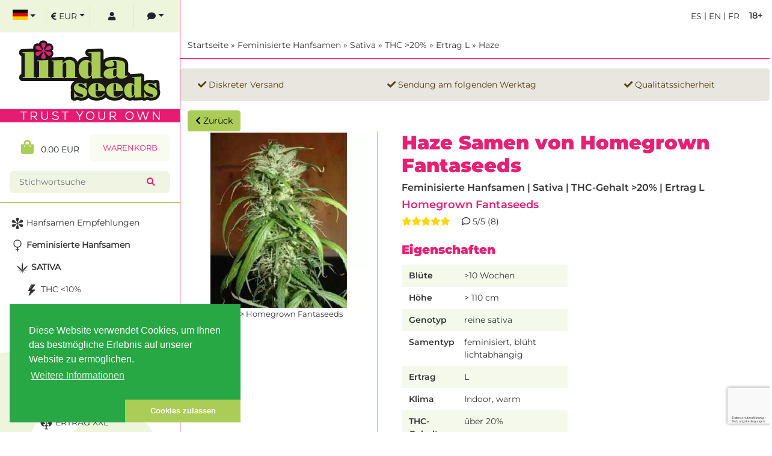

--- FILE ---
content_type: text/html; charset=UTF-8
request_url: https://www.linda-seeds.com/de/feminisierte-hanfsamen-kaufen/sativa/extrem-hoher-thc-gehalt/mittlerer-ertrag/haze-homegrown-fantaseeds
body_size: 19183
content:
<!doctype html>
<html dir="ltr" lang="de">
<head>
<!-- Google Tag Manager / eingefügt am 16.08.2018 -->
<script async>(function(w,d,s,l,i){w[l]=w[l]||[];w[l].push({'gtm.start':
new Date().getTime(),event:'gtm.js'});var f=d.getElementsByTagName(s)[0],
j=d.createElement(s),dl=l!='dataLayer'?'&l='+l:'';j.async=true;j.src=
'https://www.googletagmanager.com/gtm.js?id='+i+dl;f.parentNode.insertBefore(j,f);
})(window,document,'script','dataLayer','GTM-W8WJ4FK');</script>
<!-- End Google Tag Manager -->
<meta charset="UTF-8">
<meta name="viewport" content="width=device-width, initial-scale=1, shrink-to-fit=no">

<base href="https://www.linda-seeds.com" />

<title>Haze Samen von Homegrown Fantaseeds – hier kaufen ✔ </title>
<meta name="title" content="Haze Samen von Homegrown Fantaseeds – hier kaufen ✔" />
<meta name="description" content="Haze Samen von Homegrown Fantaseeds | Feminisierte Hanfsamen &#10024; Wir verkaufen nur Premium-Samen ✔ Top-Preise, schnelle Lieferung ✔" />

<meta name="ahrefs-site-verification" content="351db34d78f4ba9485919e00fc05869092f658e9b96be4fe1294c16eef5f2cb2">

<link rel="canonical" href="https://www.linda-seeds.com/de/feminisierte-hanfsamen-kaufen/sativa/extrem-hoher-thc-gehalt/mittlerer-ertrag/haze-homegrown-fantaseeds" />

<link rel="alternate" hreflang="x-default" href="https://www.linda-seeds.com/en/buy-feminized-marijuana-seeds/sativa/extremely-high-content-of-thc/medium-yield/haze-homegrown-fantaseeds" />
<link rel="alternate" hreflang="de-DE" href="https://www.linda-seeds.com/de/feminisierte-hanfsamen-kaufen/sativa/extrem-hoher-thc-gehalt/mittlerer-ertrag/haze-homegrown-fantaseeds" />
<link rel="alternate" hreflang="en" href="https://www.linda-seeds.com/en/buy-feminized-marijuana-seeds/sativa/extremely-high-content-of-thc/medium-yield/haze-homegrown-fantaseeds" />
<link rel="alternate" hreflang="en-US" href="https://www.linda-seeds.com/en/buy-feminized-marijuana-seeds/sativa/extremely-high-content-of-thc/medium-yield/haze-homegrown-fantaseeds" />
<link rel="alternate" hreflang="en-GB" href="https://www.linda-seeds.com/en/buy-feminized-marijuana-seeds/sativa/extremely-high-content-of-thc/medium-yield/haze-homegrown-fantaseeds" />
<link rel="alternate" hreflang="fr-FR" href="https://www.linda-seeds.com/fr/acheter-graines-de-cannabis-feminisees/sativa/teneur-extremement-elevee-en-thc/rendement-moyen/haze-homegrown-fantaseeds" />
<link rel="alternate" hreflang="es-ES" href="https://www.linda-seeds.com/es/comprar-semillas-de-marihuana-feminizadas/sativa/contenido-extremadamente-alto-de-thc/rendimiento-medio/haze-homegrown-fantaseeds" />
<meta name="robots" content="index, follow, max-snippet:-1, max-image-preview:large, max-video-preview:-1">


 <meta property="og:type" content="product">
 <meta property="og:title" content="Haze > Homegrown Fantaseeds">
 <meta property="og:url" content="https://www.linda-seeds.com/de/feminisierte-hanfsamen-kaufen/sativa/extrem-hoher-thc-gehalt/mittlerer-ertrag/haze-homegrown-fantaseeds">
 <meta property="og:image" content="https://www.linda-seeds.com/images/haze-feminizada.jpg">
 <meta property="og:description" content="Haze Samen von Homegrown Fantaseeds | Feminisierte Hanfsamen &#10024; Wir verkaufen nur Premium-Samen ✔ Top-Preise, schnelle Lieferung ✔">
 <meta property="product:price.amount" content="20.0000">
 <meta property="product:price.currency" content="EUR">
 <meta name="twitter:image" content="https://www.linda-seeds.com/images/haze-feminizada.jpg">

<link rel="apple-touch-icon" href="apple-touch-icon.png" />
<link rel="icon" sizes="192x192" href="android-touch-icon.png">
<meta name="msapplication-square70x70logo" content="smalltile.png" />
<meta name="msapplication-square150x150logo" content="mediumtile.png" />
<meta name="msapplication-wide310x150logo" content="widetile.png" />
<meta name="msapplication-square310x310logo" content="largetile.png" />
<link rel="shortcut icon" type="image/x-icon" href="https://www.linda-seeds.com/images/icon/favicon.ico"/>
<link rel="icon" href="https://www.linda-seeds.com/images/icon/favicon.ico" type="image/ico">

<meta name="page-topic" content="Cannabissamen kaufen, Hanfsamen bestellen"/>
<meta name="revisit-after" content="7 days"/>



<!-- Galerie-Slider auf der product_info min. -->
<link rel="stylesheet" type="text/css" href="ext/colorbox/colorbox.css" /><!-- min. -->

<link rel="stylesheet" href="https://sibforms.com/forms/end-form/build/sib-styles.css">

<!-- bxSlider CSS file -->
<link href="ext/bxslider/jquery.bxslider.css" rel="stylesheet" /><!-- min. -->

<link rel="stylesheet" type="text/css" href="css.css" /><!-- min. -->

<link rel="stylesheet" type="text/css" href="redesign.min.css" />

<link rel="stylesheet" type="text/css" href="https://use.fontawesome.com/releases/v5.3.1/css/all.css" integrity="sha384-mzrmE5qonljUremFsqc01SB46JvROS7bZs3IO2EmfFsd15uHvIt+Y8vEf7N7fWAU" crossorigin="anonymous">



<!-- <script type="text/javascript" src="ext/jquery/jquery-3.3.1.min.js"></script> --><!-- Basis-js min. -->
<script type="text/javascript" src="ext/jquery/jquery-3.6.0.min.js"></script><!-- Basis-js min. -->

<link rel="preload" as="font" crossorigin="" type="font/woff2" href="ext/fonts/Titillium_Web/TitilliumWeb-Regular.woff2">



<!-- Doofinder -->

<!-- Deutsch -->

<script async>
var doofinder_script ='//cdn.doofinder.com/media/js/doofinder-classic.7.latest.min.js';
(function(d,t){var f=d.createElement(t),s=d.getElementsByTagName(t)[0];f.async=1;
f.src=('https:'==location.protocol?'https:':'http:')+doofinder_script;
f.setAttribute('charset','utf-8');
s.parentNode.insertBefore(f,s)}(document,'script'));

var dfClassicLayers = [{
  "queryInput": "#searchform_field",
  "hashid": "0f7a0f83440954569b647aa4e5910c30",
  "zone": "eu1",
  "display": {
    "lang": "de",
	"closeOnClick": "true",
	"position": "absolute",
	"align": "auto",
    "width": "80%",
	"minHeight": "400",
    "marginBottom": "20",
    "fillViewPortWidth": "1024",
    "fillViewPortMargin": "10",
	"results": {
      "scrollOffset": "500",
	  "template": '{{#results}}<div class="df-card" data-role="result"><a class="df-card__main" href="{{link}}">{{#image_link}}<figure class="df-card__image"><img src="{{#remove-protocol}}{{image_link}}{{/remove-protocol}}" alt="{{title}}"></figure>{{/image_link}}<div class="df-card__content"><div class="df-card__title">{{title}}</div><div class="df-card__description">{{{description}}}</div>{{#price}}<div class="df-card__pricing">ab <span class="df-card__price {{#sale_price}}df-card__price--old{{/sale_price}}">{{#format-currency}}{{price}}{{/format-currency}}</span>{{#sale_price}}<span class="df-card__price df-card__price--new">{{#format-currency}}{{sale_price}}{{/format-currency}}</span>{{/sale_price}}</div>{{/price}}<div class="df-card__information"><em>{{brand}}</em><hr />{{thc}}<br />{{yield}}<hr />{{options}}</div></div></a></div>{{/results}}'
	  },
	"facets": {
      "startCollapsed": "true"
    }
  }  
}];
</script>





</head>



<body>
<!-- Google Tag Manager (noscript) / eingefügt am 16.08.2018 -->
<noscript><iframe src="https://www.googletagmanager.com/ns.html?id=GTM-W8WJ4FK"
height="0" width="0" style="display:none;visibility:hidden"></iframe></noscript>
<!-- End Google Tag Manager (noscript) -->


<script>
document.addEventListener('DOMContentLoaded', function() {
    setTimeout(function() {
        var scripts = document.querySelectorAll('script[type="application/ld+json"]');
        for (var i=0; i<scripts.length; i++) {
            try {
                var json = JSON.parse(scripts[i].innerText);
                if (json['@type'] === 'Store') {
                    json['url'] = "https:\/\/www.linda-seeds.com\/de\/";
                    json['priceRange'] = "\u20ac\u20ac";
                    json['geo'] = {
                        "@type": "GeoCoordinates",
                        "latitude": 39.4642727496109699814041960053145885467529296875,
                        "longitude": -0.37172965412420289066375289621646516025066375732421875                    };
                    json['openingHoursSpecification'] = [{"@type":"OpeningHoursSpecification","dayOfWeek":["Monday","Tuesday","Wednesday","Thursday","Friday","Saturday","Sunday"],"opens":"00:00","closes":"23:59"}];

                    if (json.address && json.address['@type'] === 'PostalAddress') {
                        json.address.addressCountry = "ES";
                    }

                    scripts[i].parentNode.removeChild(scripts[i]);
                    var fixed = document.createElement('script');
                    fixed.type = 'application/ld+json';
                    fixed.text = JSON.stringify(json, null, 2);
                    document.head.appendChild(fixed);
                    break;
                }
            } catch(e) {}
        }
    }, 1200);
});
</script>


<main>
<!-- blendet Header bei kleinen Displays ein -->
<div class="visible-xs visible-sm">
<nav class="top-header headroom headroom--top headroom--not-bottom">

<div class="container-fluid">
<div class="row no-gutters">

<div class="col-4">
<!-- blendet Seitenmenü bei kleinen Displays ein -->
<div class="component menu">
<button style="border: none; background: none; color: #fff; font-size: 1.25em" onclick="openSidebar();" class="open-sidebar"><i class="fa fa-bars"></i> <span class="hidden-xs">Menu</span></button>
<button style="border: none; background: none; color: #fff; font-size: 1.25em" onclick="closeSidebar();" class="close-sidebar hidden"><i class="fa fa-times"></i> <span class="hidden-xs">Menu</span></button>
</div>
<!-- EOF blendet Seitenmenü bei kleinen Displays ein -->
</div>



<div class="col-4 text-center overflow-hidden" style="position:relative;">
<div class="component logo ratio" style="--bs-aspect-ratio: 50%;">
<a href="https://www.linda-seeds.com/de/">
<object data="images/logo/hanfsamen-linda-seeds-shop-logo.svg" aria-label="logo" type="image/svg+xml" style="height:100%; width:auto; ">
<!---Fallback--->
</object>
</a>
</div>



<div style="z-index:1000; position: absolute; top:0; left;0; width:100%; height: 100%; opacity:0;">';
<a href="https://www.linda-seeds.com/de/" style="width:300px; height: 150px;">
<span class="logo_box">' . tep_image(DIR_WS_IMAGES . 'trnsprnt300x150.png', '', '100%', '100%') . '</span>
</a>
</div>



</div>



<div class="col-4">
<div class="component cart">
<a href="https://www.linda-seeds.com/de/shopping_cart">0 <i class="fa fa-shopping-cart"></i> <span class="hidden-xs">Cart</span></a>
</div>
</div>

</div>
</div>

</nav>
</div>



<script type="text/javascript">
  var openSidebar = function() {
    $(".open-sidebar").addClass("hidden");
    $(".close-sidebar").removeClass("hidden");

    showOverlay();
    showAside();
  };

  var closeSidebar = function() {
    $(".close-sidebar").addClass("hidden");
    $(".open-sidebar").removeClass("hidden");

    hideOverlay();
    hideAside();
  };

  var showAside = function() {
    $('aside').css({ left: '300px' });
  }

  var hideAside = function() {
    $('aside').css({ left: '0px' });
  }

  var showOverlay = function() {
    if (!(/Android/i.test(navigator.userAgent))) {
      $('.overlay').click(function() {
        closeSidebar();
    });
    }

    $('.overlay').css({ visibility: 'visible', opacity: 1 });
  }

  var hideOverlay = function() {
    $('.overlay').click(function() {});

    $('.overlay').css({ visibility: 'hidden', opacity: 0 });
  }

  $(window).resize(function() {
    if($(window).width() >= 992) {
      showAside();
      hideOverlay();
    } else if (!(/Android/i.test(navigator.userAgent))) {
      closeSidebar();
    }
  });
</script>
<!-- EOF blendet Header bei kleinen Displays ein -->

<section class="title my-sm-2">
<div class="container-fluid">


<div class="circle_18 text-center fw-bold py-1 mt-1 ms-3 float-end">18+</div>

<div class="text-uppercase text-end p-2">
<a href="https://www.linda-seeds.com/es/comprar-semillas-de-marihuana-feminizadas/sativa/contenido-extremadamente-alto-de-thc/rendimiento-medio/haze-homegrown-fantaseeds" class="ml-3 align-middle">
es</a>
|<a href="https://www.linda-seeds.com/en/buy-feminized-marijuana-seeds/sativa/extremely-high-content-of-thc/medium-yield/haze-homegrown-fantaseeds" class="ml-3 align-middle">
en</a>
|<a href="https://www.linda-seeds.com/fr/acheter-graines-de-cannabis-feminisees/sativa/teneur-extremement-elevee-en-thc/rendement-moyen/haze-homegrown-fantaseeds" class="ml-3 align-middle">
fr</a>
</div>
</div><!-- container -->
</section>


<section id="content">
    
<div class="overlay"></div>

<section class="header">
<div class="container-fluid">
<div class="row no-gutters">
<div class="col-12 py-3">
<a href="https://www.linda-seeds.com/de/" class="headerNavigation">Startseite</a> &raquo; <a href="https://www.linda-seeds.com/de/feminisierte-hanfsamen-kaufen" class="headerNavigation">Feminisierte Hanfsamen</a> &raquo; <a href="https://www.linda-seeds.com/de/feminisierte-hanfsamen-kaufen/sativa" class="headerNavigation">Sativa</a> &raquo; <a href="https://www.linda-seeds.com/de/feminisierte-hanfsamen-kaufen/sativa/extrem-hoher-thc-gehalt" class="headerNavigation">THC >20%</a> &raquo; <a href="https://www.linda-seeds.com/de/feminisierte-hanfsamen-kaufen/sativa/extrem-hoher-thc-gehalt/mittlerer-ertrag" class="headerNavigation">Ertrag L</a> &raquo; <a href="https://www.linda-seeds.com/de/feminisierte-hanfsamen-kaufen/sativa/extrem-hoher-thc-gehalt/mittlerer-ertrag/haze-homegrown-fantaseeds" class="headerNavigation">Haze</a></div></div>
</div>
</section>
<script src="https://pix.hyj.mobi/rt?t=d&action=p&cid=20026&id=719" async="async"></script>


  <section class="products no_top_line">
    <div class="container-fluid">

      <!-- ********* SHIPPING TRUST TEXT ****************** -->
      <div class="row alert alert-success no-gutters my-3 product-alert" role="alert">

        <div class="col-12 col-sm-4 col-lg-4 order-1">
          <span class="fas fa-check"></span> Diskreter Versand        </div>

        <div class="col-12 col-sm-4 col-lg-5 order-2 order-sm-3 order-lg-2">
          <span class="fas fa-check"></span> Sendung am folgenden Werktag        </div>

        <div class="col-12 col-sm-4 col-lg-3 order-3 order-sm-2 order-lg-3">
          <span class="fas fa-check"></span> Qualit&auml;tssicherheit        </div>

      </div><!-- row -->
      <!-- ********* END SHIPPING TRUST TEXT ****************** -->

      
      
    </div><!-- Container-fluid -->
  </section>



  


  


  <section class="products no_top_line">
   
    <div class="container-fluid">
      <button class='btn btn-success' id="product_goback">
        <span class="fa fa-chevron-left"> </span>
        Zur&uuml;ck      </button>
      <div class="row">



        <!-- Overlayer, der angezeigt wird, nachdem ein Produkt in den Warenkorb gelegt wurde. -->
        <div class="added_article">

          
        </div><!-- added_article -->
        <!-- EOF Overlayer, der angezeigt wird, nachdem ein Produkt in den Warenkorb gelegt wurde. -->



        <div class="col-12 d-block d-md-none">

          <!-- ********* TOP TEXT FÜR MOBILE ****************** -->
          <h1>Haze Samen von Homegrown Fantaseeds</h1>

          <h2><a href="https://www.linda-seeds.com/de/homegrown-fantaseeds">Homegrown Fantaseeds</a></h2>
          <p><span class="fas fa-star"></span><span class="fas fa-star"></span><span class="fas fa-star"></span><span class="fas fa-star"></span><span class="fas fa-star"></span> &nbsp; &nbsp; <i class="far fa-comment"></i> 5/5 (8)</p>

          <!-- ********* EOF TOP TEXT FÜR MOBILE ****************** -->
        </div>



        <!-- ********* START IMAGE ****************** -->
        <div class="col-12 col-sm-12 col-md-4 mb-3 position-relative">

          
          
<div class="photoset-grid-lightbox" data-layout="1" style="visibility: hidden;">

<div class="image"><img srcset="https://www.linda-seeds.com/webp_images/haze-feminizada.webp" type="image/webp" alt="Haze Samen > Homegrown Fantaseeds | Feminisierte Hanfsamen  |  Sativa" title="Haze Samen > Homegrown Fantaseeds" width="400" height="400" class="img-fluid" data-highres="images_large/haze-feminizada.jpg" src="https://www.linda-seeds.com/images/haze-feminizada.jpg" alt="Haze Samen > Homegrown Fantaseeds | Feminisierte Hanfsamen  |  Sativa"  rel="preload" />
</div>
<figure class="figure">
<figcaption class="figure-caption">Haze Samen > Homegrown Fantaseeds</figcaption>
</figure>
</div>




<script type="text/javascript">
$( document ).ready(function() {
    $('.photoset-grid-lightbox').photosetGrid({
      highresLinks: true,
      rel: 'withhearts-gallery',
      gutter: '5px',
      onComplete: function(){
        $('.photoset-grid-lightbox').attr('style', '');
        $('.photoset-grid-lightbox a').colorbox({
          photo: true,
          scalePhotos: true,
          maxHeight:'90%',
          maxWidth:'90%'
        });
      }
    });
});
</script>

<div class="clearfix"></div>        </div>
        <!-- ********* END IMAGE ****************** -->



        <div class="col-12 col-sm-12 col-md-8 border_left_green mb-3 pl-40">

          <div class="d-none d-md-block">
            <!-- ********* PRODUCTS NAME ****************** -->
            <p class="h1">Haze Samen von Homegrown Fantaseeds</p>

            <h4 class="">Feminisierte Hanfsamen | Sativa | THC-Gehalt >20% | Ertrag L</h4>

            <!-- ********* HERSTELLER NAME ****************** -->
            <p class="h5 color-e52173"><a href="https://www.linda-seeds.com/de/homegrown-fantaseeds">Homegrown Fantaseeds</a></p>
            <!-- ********* REVIEWS STARS ****************** -->
            <p class="stars_product"><span class="fas fa-star"></span><span class="fas fa-star"></span><span class="fas fa-star"></span><span class="fas fa-star"></span><span class="fas fa-star"></span> &nbsp; &nbsp; <i class="far fa-comment"></i> 5/5 (8)</p>
          </div>

          
<!-- ********* START DATA SHEET ****************** -->
<h3>Eigenschaften</h3>

<div class="row table_product_detail">
<div class="row col-12 col-md-10 col-lg-8 col-xl-6 product_details mb-2">

<div class="product_detail row">
<div class="col-5 col-xl-4 fs-8">Bl&uuml;te</div>
<div class="col-7 col-xl-8 fs-7">>10 Wochen</div>
</div>
<div class="product_detail row">
<div class="col-5 col-xl-4 fs-8">H&ouml;he</div>
<div class="col-7 col-xl-8 fs-7">> 110 cm</div>
</div>
<div class="product_detail row">
<div class="col-5 col-xl-4 fs-8">Genotyp</div>
<div class="col-7 col-xl-8 fs-7">reine sativa</div>
</div>
<div class="product_detail row">
<div class="col-5 col-xl-4 fs-8">Samentyp</div>
<div class="col-7 col-xl-8 fs-7">
feminisiert, blüht lichtabhängig</div>
</div>
<div class="product_detail row">
<div class="col-5 col-xl-4 fs-8">Ertrag</div>
<div class="col-7 col-xl-8 fs-7">L</div>
</div>
<div class="product_detail row">
<div class="col-5 col-xl-4 fs-8">Klima</div>
<div class="col-7 col-xl-8 fs-7">
Indoor, warm</div>
</div>
<div class="product_detail row">
<div class="col-5 col-xl-4 fs-8">THC-Gehalt</div>
<div class="col-7 col-xl-8 fs-7">&uuml;ber 20%</div>
</div>
<div class="product_detail row">
<div class="col-5 col-xl-4 fs-8">Genetik</div>
<div class="col-7 col-xl-8 fs-7">Pure Haze</div>
</div>

</div>
</div><!-- row -->
<!-- ********* EOF START DATA SHEET ****************** -->
          
            <!-- ********* START PRICE+OPTIONS ********* -->
            <section class="products no_top_line">
              <div class="oder-space">

                                  <div class="alert alert-primary pre-oder" role="alert">
                    <div class="row">
                      <div class="col-12 col-md-4 pb-2 text-right">
                        <div class="h2 special">
                          ab 22.00 EUR                        </div>
                        <div class="badge badge-light text-wrap text-secondary">
                          inkl. MwSt. zzgl. Versand                        </div>
                      </div>
                      <div class="col-12 col-md-8">
                        <p>Artikel derzeit ausverkauft. Informieren Sie mich bitte, wenn das Produkt wieder verf&uuml;gbar ist:</p><form name="inform_available" action="https://www.linda-seeds.com/de/feminisierte-hanfsamen-kaufen/sativa/extrem-hoher-thc-gehalt/mittlerer-ertrag/haze-homegrown-fantaseeds?action=inform_available" method="post" class="form form-inline" style="background: transparent;" role="form"><input type="email" name="email_address" id="Email-Adresse" class="form-control mr-5" placeholder="Email-Adresse" /><span class="mr-2 text-muted">Benachrichtigung deaktivieren </span><input type="checkbox" name="deactivate" value="1" class="mr-5" /><br><button  type="submit" class="btn btn-success mt-n1 mt-1"> <span class="fa fa-share"></span> Senden</button>                        </form>
                      </div>
                    </div>
                  </div>
              </div><!-- alert -->

                        </div><!-- Container-fluid -->
            </section>

  <!-- ********* EOF START PRICE+OPTIONS ********* -->


        </div><!-- col -->

      </div><!-- row -->      
    </div><!-- container-fluid -->
  <!--</section> -->





  <!-- ********* START DESCRIPTION ****************** -->

<section class="products no_top_line mb-3">
<div class="mx-2">
<div class="row no-gutters">
<div class="col-12 col-xl-8 product_page_desc">

<h3 class="product_description_h3">Haze
<!-- ********* HERSTELLER NAME ****************** -->
 | Homegrown Fantaseeds</h3>

<div>
	Der Klassiker unter den Sativa-Cannabis Sorten. Haze macht ein glasklares, starkes, psychedelisches High. Die absolute Messlate f&uuml;r alle anderen Sativa-Kreuzungen - oft beschworen, aber nie erreicht. Wer Zeit und Mu&szlig;e hat, sollte sie sich f&uuml;r diese Haze nehmen. Es lohnt sich!</div>

</div><!-- col -->
</div><!-- row -->
</div><!-- Container -->
</section>

<!-- ********* STOP DESCRIPTION ****************** -->
  <!-- ********* RATE / REVIEWS ********* -->
<section class="products no_top_line mb-3">
<div class="container-fluid">
<div class="row no-gutters">
<div class="col-12 col-lg-8">

<h3>Bewertungen</h3>

<!-- ********* REVIEWS BUTTON ********* -->



<!-- ********* START REVIES ****************** -->


<div class="alert alert-info my-3 alert-review">
Es liegen noch keine Bewertungen vor.</div>




<!-- ********* EOF REVIEWS ****************** -->
<a href="https://www.linda-seeds.com/de/login" class="btn btn-success my-3"><i class="fas fa-edit"></i> Bewerten Sie dieses Produkt</a><!-- EOF REVIEWS BUTTON -->

</div>
</div><!-- row -->
</div><!-- Container-fluid -->
</section>
<!-- ********* EOF RATE / REVIEWS ********* -->
  <a name="reviews"></a>


<div class="clearfix"></div>




<section class="products_listing mb-3 products_listing_product">
<div class="container-fluid">

<div class="h3 my-3">Kunden, die dieses Produkt gekauft haben, haben auch folgende Produkte gekauft:</div>

<div class="row products_list_productpa">



<div class="text-left" id="id_4812_0" style="display:none;">&lt;div class=&quot;h2 special muy-1&quot;&gt;4.50 EUR&lt;/div&gt;</div>
<div class="text-left" id="id_4812_1" style="display:none;">&lt;div class=&quot;h2 special muy-1&quot;&gt;12.50 EUR&lt;/div&gt;</div>
<div class="text-left" id="id_4812_2" style="display:none;">&lt;div class=&quot;h2 special muy-1&quot;&gt;15.50 EUR&lt;/div&gt;</div>
<div class="text-left" id="id_4812_3" style="display:none;">&lt;div class=&quot;h2 special muy-1&quot;&gt;25.50 EUR&lt;/div&gt;</div>
<div class="text-left" id="id_4812_4" style="display:none;">&lt;div class=&quot;h2 special muy-1&quot;&gt;74.50 EUR&lt;/div&gt;</div>
<div class="text-left" id="id_4812_5" style="display:none;">&lt;div class=&quot;h2 special muy-1&quot;&gt;124.50 EUR&lt;/div&gt;</div>
<div class="text-left" id="id_4812_6" style="display:none;">&lt;div class=&quot;h2 special muy-1&quot;&gt;199.90 EUR&lt;/div&gt;</div>



<!-- Artikelbox Start -->
<article class="col-12 col-sm-6 col-lg-4 col-xl-3 card-item" id=4812>

	<div class="card position-relative">

		
		<!-- Bildcontainer -->
		<div class="card-img-top bild_box">
			<div class="bild_box_content m-1 image">

				
				<a href="https://www.linda-seeds.com/de/autoflowering-hanfsamen-kaufen/hybrid/extrem-hoher-thc-gehalt/sehr-hoher-ertrag/auto-oreoz-linda-seeds">

					<img srcset="https://www.linda-seeds.com/webp_images_thumbnail/auto-oreoz-linda-seeds-hanfsamen-weed-semillas-cannabis-graines.webp" type="image/webp" alt="Auto Oreoz > Linda Seeds" title="Auto Oreoz > Linda Seeds" width="280" height="280" class="img-fluid" src="https://www.linda-seeds.com/images_thumbnail/auto-oreoz-linda-seeds-hanfsamen-weed-semillas-cannabis-graines.jpg" alt="Auto Oreoz > Linda Seeds"  rel="preload" />				</a>

			</div><!-- bild_box_content -->
		</div><!-- card-img-top -->
		<!-- EOF Bildcontainer -->

        
		<div class="subtitle__stars">
				<p class="sub-cart-title"><a href="https://www.linda-seeds.com/de/linda-seeds">Linda Seeds</a></p>
			<!-- Show Review Stars only -->
				<div class="alert alert-light gold_stars"><span class="fas fa-star"></span><span class="fas fa-star"></span><span class="fas fa-star"></span><span class="fas fa-star"></span><span class="fas fa-star"></span></div>
			<!-- EOF Show Review Stars only -->
		</div>


		<div class="card-body text-start">
			<p class="h3 card_title">
				<a href="https://www.linda-seeds.com/de/autoflowering-hanfsamen-kaufen/hybrid/extrem-hoher-thc-gehalt/sehr-hoher-ertrag/auto-oreoz-linda-seeds">Auto Oreoz</a>
			</p>
			


			


			<form name="cart_insert_4812" action="https://www.linda-seeds.com/de/autoflowering-hanfsamen-kaufen/hybrid/extrem-hoher-thc-gehalt/sehr-hoher-ertrag/auto-oreoz-linda-seeds?sort=4d&amp;action=add_product#4812" method="get" class="form-horizontal card_form" role="form">
<input type="hidden" name="snapshot" value="product_info.php" />
<input type="hidden" name="index_action" value="add_product" />
<input type="hidden" name="sort" value="4d" />
<input type="hidden" name="products_id" value="4812" />

			<div id="price4812"class="text-left price_card"><div class="h2 special">ab 4.50 EUR</div><div class="badge badge-light text-wrap text-secondary">inkl. MwSt. zzgl. Versand</div></div>

			<div class="card_footer"   ><div class="card_footer_select"><select name="id7" size="1" onchange="showPrice4812()">
<option value="39" > &nbsp; 1 feminisierter Samen</option>
<option value="17" > &nbsp; 3 feminisierte Samen</option>
<option value="19" > &nbsp; 5 feminisierte Samen</option>
<option value="15" > &nbsp; 10 feminisierte Samen</option>
<option value="51" > &nbsp; 30 feminisierte Samen</option>
<option value="42" > &nbsp; 50 feminisierte Samen</option>
<option value="43" > &nbsp; 100 feminisierte Samen</option>
</select>
</div>

			<div class="card_footer_btn" >
				<button  type="submit" class="btn btn_basic_green">In den Warenkorb</button>			</div><!-- mt-3 margin_bottom-20 -->
			</div>
			</form>

		</div><!-- card-body -->

	</div><!-- card -->

</article><!-- col-  -->
<!-- EOF Artikelbox Ende -->

<script type="text/javascript">
	function showPrice4812() {
		var akt = document.cart_insert_4812.id7.selectedIndex;
		var PriceString = document.getElementById("id_" + 4812 + "_" + akt).innerText;
		price4812.innerHTML = PriceString;
	}
</script>
<div class="text-left" id="id_4803_0" style="display:none;">&lt;div class=&quot;h2 special muy-1&quot;&gt;4.50 EUR&lt;/div&gt;</div>
<div class="text-left" id="id_4803_1" style="display:none;">&lt;div class=&quot;h2 special muy-1&quot;&gt;12.50 EUR&lt;/div&gt;</div>
<div class="text-left" id="id_4803_2" style="display:none;">&lt;div class=&quot;h2 special muy-1&quot;&gt;15.50 EUR&lt;/div&gt;</div>
<div class="text-left" id="id_4803_3" style="display:none;">&lt;div class=&quot;h2 special muy-1&quot;&gt;25.50 EUR&lt;/div&gt;</div>
<div class="text-left" id="id_4803_4" style="display:none;">&lt;div class=&quot;h2 special muy-1&quot;&gt;74.50 EUR&lt;/div&gt;</div>
<div class="text-left" id="id_4803_5" style="display:none;">&lt;div class=&quot;h2 special muy-1&quot;&gt;124.50 EUR&lt;/div&gt;</div>
<div class="text-left" id="id_4803_6" style="display:none;">&lt;div class=&quot;h2 special muy-1&quot;&gt;199.90 EUR&lt;/div&gt;</div>



<!-- Artikelbox Start -->
<article class="col-12 col-sm-6 col-lg-4 col-xl-3 card-item" id=4803>

	<div class="card position-relative">

		
		<!-- Bildcontainer -->
		<div class="card-img-top bild_box">
			<div class="bild_box_content m-1 image">

				
				<a href="https://www.linda-seeds.com/de/feminisierte-hanfsamen-kaufen/hybrid/extrem-hoher-thc-gehalt/sehr-hoher-ertrag/runtz-muffin-linda-seeds">

					<img srcset="https://www.linda-seeds.com/webp_images_thumbnail/runtz-muffin-linda-seeds-hanfsamen-weed-semillas-cannabis-graines.webp" type="image/webp" alt="Runtz Muffin > Linda Seeds" title="Runtz Muffin > Linda Seeds" width="280" height="280" class="img-fluid" src="https://www.linda-seeds.com/images_thumbnail/runtz-muffin-linda-seeds-hanfsamen-weed-semillas-cannabis-graines.jpg" alt="Runtz Muffin > Linda Seeds"  rel="preload" />				</a>

			</div><!-- bild_box_content -->
		</div><!-- card-img-top -->
		<!-- EOF Bildcontainer -->

        
		<div class="subtitle__stars">
				<p class="sub-cart-title"><a href="https://www.linda-seeds.com/de/linda-seeds">Linda Seeds</a></p>
			<!-- Show Review Stars only -->
				<div class="alert alert-light gold_stars"><span class="fas fa-star"></span><span class="fas fa-star"></span><span class="fas fa-star"></span><span class="fas fa-star"></span><span class="fas fa-star"></span></div>
			<!-- EOF Show Review Stars only -->
		</div>


		<div class="card-body text-start">
			<p class="h3 card_title">
				<a href="https://www.linda-seeds.com/de/feminisierte-hanfsamen-kaufen/hybrid/extrem-hoher-thc-gehalt/sehr-hoher-ertrag/runtz-muffin-linda-seeds">Runtz Muffin</a>
			</p>
			


			


			<form name="cart_insert_4803" action="https://www.linda-seeds.com/de/feminisierte-hanfsamen-kaufen/hybrid/extrem-hoher-thc-gehalt/sehr-hoher-ertrag/runtz-muffin-linda-seeds?sort=4d&amp;action=add_product#4803" method="get" class="form-horizontal card_form" role="form">
<input type="hidden" name="snapshot" value="product_info.php" />
<input type="hidden" name="index_action" value="add_product" />
<input type="hidden" name="sort" value="4d" />
<input type="hidden" name="products_id" value="4803" />

			<div id="price4803"class="text-left price_card"><div class="h2 special">ab 4.50 EUR</div><div class="badge badge-light text-wrap text-secondary">inkl. MwSt. zzgl. Versand</div></div>

			<div class="card_footer"   ><div class="card_footer_select"><select name="id7" size="1" onchange="showPrice4803()">
<option value="39" > &nbsp; 1 feminisierter Samen</option>
<option value="17" > &nbsp; 3 feminisierte Samen</option>
<option value="19" > &nbsp; 5 feminisierte Samen</option>
<option value="15" > &nbsp; 10 feminisierte Samen</option>
<option value="51" > &nbsp; 30 feminisierte Samen</option>
<option value="42" > &nbsp; 50 feminisierte Samen</option>
<option value="43" > &nbsp; 100 feminisierte Samen</option>
</select>
</div>

			<div class="card_footer_btn" >
				<button  type="submit" class="btn btn_basic_green">In den Warenkorb</button>			</div><!-- mt-3 margin_bottom-20 -->
			</div>
			</form>

		</div><!-- card-body -->

	</div><!-- card -->

</article><!-- col-  -->
<!-- EOF Artikelbox Ende -->

<script type="text/javascript">
	function showPrice4803() {
		var akt = document.cart_insert_4803.id7.selectedIndex;
		var PriceString = document.getElementById("id_" + 4803 + "_" + akt).innerText;
		price4803.innerHTML = PriceString;
	}
</script>
<div class="text-left" id="id_4801_0" style="display:none;">&lt;div class=&quot;h2 special muy-1&quot;&gt;4.50 EUR&lt;/div&gt;</div>
<div class="text-left" id="id_4801_1" style="display:none;">&lt;div class=&quot;h2 special muy-1&quot;&gt;12.50 EUR&lt;/div&gt;</div>
<div class="text-left" id="id_4801_2" style="display:none;">&lt;div class=&quot;h2 special muy-1&quot;&gt;15.50 EUR&lt;/div&gt;</div>
<div class="text-left" id="id_4801_3" style="display:none;">&lt;div class=&quot;h2 special muy-1&quot;&gt;25.50 EUR&lt;/div&gt;</div>
<div class="text-left" id="id_4801_4" style="display:none;">&lt;div class=&quot;h2 special muy-1&quot;&gt;74.50 EUR&lt;/div&gt;</div>
<div class="text-left" id="id_4801_5" style="display:none;">&lt;div class=&quot;h2 special muy-1&quot;&gt;124.50 EUR&lt;/div&gt;</div>
<div class="text-left" id="id_4801_6" style="display:none;">&lt;div class=&quot;h2 special muy-1&quot;&gt;199.90 EUR&lt;/div&gt;</div>



<!-- Artikelbox Start -->
<article class="col-12 col-sm-6 col-lg-4 col-xl-3 card-item" id=4801>

	<div class="card position-relative">

		
		<!-- Bildcontainer -->
		<div class="card-img-top bild_box">
			<div class="bild_box_content m-1 image">

				
				<a href="https://www.linda-seeds.com/de/feminisierte-hanfsamen-kaufen/hybrid/extrem-hoher-thc-gehalt/sehr-hoher-ertrag/animal-mintz-linda-seeds">

					<img srcset="https://www.linda-seeds.com/webp_images_thumbnail/animal-mints-linda-seeds-hanfsamen-weed-semillas-cannabis-graines.webp" type="image/webp" alt="Animal Mintz > Linda Seeds" title="Animal Mintz > Linda Seeds" width="280" height="280" class="img-fluid" src="https://www.linda-seeds.com/images_thumbnail/animal-mints-linda-seeds-hanfsamen-weed-semillas-cannabis-graines.jpg" alt="Animal Mintz > Linda Seeds"  rel="preload" />				</a>

			</div><!-- bild_box_content -->
		</div><!-- card-img-top -->
		<!-- EOF Bildcontainer -->

        
		<div class="subtitle__stars">
				<p class="sub-cart-title"><a href="https://www.linda-seeds.com/de/linda-seeds">Linda Seeds</a></p>
			<!-- Show Review Stars only -->
				<div class="alert alert-light gold_stars"><span class="fas fa-star"></span><span class="fas fa-star"></span><span class="fas fa-star"></span><span class="fas fa-star"></span><span class="fas fa-star"></span></div>
			<!-- EOF Show Review Stars only -->
		</div>


		<div class="card-body text-start">
			<p class="h3 card_title">
				<a href="https://www.linda-seeds.com/de/feminisierte-hanfsamen-kaufen/hybrid/extrem-hoher-thc-gehalt/sehr-hoher-ertrag/animal-mintz-linda-seeds">Animal Mintz</a>
			</p>
			


			


			<form name="cart_insert_4801" action="https://www.linda-seeds.com/de/feminisierte-hanfsamen-kaufen/hybrid/extrem-hoher-thc-gehalt/sehr-hoher-ertrag/animal-mintz-linda-seeds?sort=4d&amp;action=add_product#4801" method="get" class="form-horizontal card_form" role="form">
<input type="hidden" name="snapshot" value="product_info.php" />
<input type="hidden" name="index_action" value="add_product" />
<input type="hidden" name="sort" value="4d" />
<input type="hidden" name="products_id" value="4801" />

			<div id="price4801"class="text-left price_card"><div class="h2 special">ab 4.50 EUR</div><div class="badge badge-light text-wrap text-secondary">inkl. MwSt. zzgl. Versand</div></div>

			<div class="card_footer"   ><div class="card_footer_select"><select name="id7" size="1" onchange="showPrice4801()">
<option value="39" > &nbsp; 1 feminisierter Samen</option>
<option value="17" > &nbsp; 3 feminisierte Samen</option>
<option value="19" > &nbsp; 5 feminisierte Samen</option>
<option value="15" > &nbsp; 10 feminisierte Samen</option>
<option value="51" disabled > &nbsp; 30 feminisierte Samen</option>
<option value="42" disabled > &nbsp; 50 feminisierte Samen</option>
<option value="43" disabled > &nbsp; 100 feminisierte Samen</option>
</select>
</div>

			<div class="card_footer_btn" >
				<button  type="submit" class="btn btn_basic_green">In den Warenkorb</button>			</div><!-- mt-3 margin_bottom-20 -->
			</div>
			</form>

		</div><!-- card-body -->

	</div><!-- card -->

</article><!-- col-  -->
<!-- EOF Artikelbox Ende -->

<script type="text/javascript">
	function showPrice4801() {
		var akt = document.cart_insert_4801.id7.selectedIndex;
		var PriceString = document.getElementById("id_" + 4801 + "_" + akt).innerText;
		price4801.innerHTML = PriceString;
	}
</script>
<div class="text-left" id="id_4797_0" style="display:none;">&lt;div class=&quot;h2 special muy-1&quot;&gt;12.50 EUR&lt;/div&gt;</div>
<div class="text-left" id="id_4797_1" style="display:none;">&lt;div class=&quot;h2 special muy-1&quot;&gt;15.50 EUR&lt;/div&gt;</div>
<div class="text-left" id="id_4797_2" style="display:none;">&lt;div class=&quot;h2 special muy-1&quot;&gt;25.50 EUR&lt;/div&gt;</div>
<div class="text-left" id="id_4797_3" style="display:none;">&lt;div class=&quot;h2 special muy-1&quot;&gt;74.50 EUR&lt;/div&gt;</div>
<div class="text-left" id="id_4797_4" style="display:none;">&lt;div class=&quot;h2 special muy-1&quot;&gt;124.50 EUR&lt;/div&gt;</div>
<div class="text-left" id="id_4797_5" style="display:none;">&lt;div class=&quot;h2 special muy-1&quot;&gt;199.90 EUR&lt;/div&gt;</div>
<div class="text-left" id="id_4797_6" style="display:none;">&lt;div class=&quot;h2 special muy-1&quot;&gt;4.50 EUR&lt;/div&gt;</div>



<!-- Artikelbox Start -->
<article class="col-12 col-sm-6 col-lg-4 col-xl-3 card-item" id=4797>

	<div class="card position-relative">

		
		<!-- Bildcontainer -->
		<div class="card-img-top bild_box">
			<div class="bild_box_content m-1 image">

				
				<a href="https://www.linda-seeds.com/de/autoflowering-hanfsamen-kaufen/hybrid/extrem-hoher-thc-gehalt/sehr-hoher-ertrag/auto-gmo-linda-seeds">

					<img srcset="https://www.linda-seeds.com/webp_images_thumbnail/auto-gmo-linda-seeds-hanfsamen-weed-semillas-cannabis-graines.webp" type="image/webp" alt="Auto GMO > Linda Seeds" title="Auto GMO > Linda Seeds" width="280" height="280" class="img-fluid" src="https://www.linda-seeds.com/images_thumbnail/auto-gmo-linda-seeds-hanfsamen-weed-semillas-cannabis-graines.jpg" alt="Auto GMO > Linda Seeds"  rel="preload" />				</a>

			</div><!-- bild_box_content -->
		</div><!-- card-img-top -->
		<!-- EOF Bildcontainer -->

        
		<div class="subtitle__stars">
				<p class="sub-cart-title"><a href="https://www.linda-seeds.com/de/linda-seeds">Linda Seeds</a></p>
			<!-- Show Review Stars only -->
				<div class="alert alert-light gold_stars"><span class="fas fa-star"></span><span class="fas fa-star"></span><span class="fas fa-star"></span><span class="fas fa-star"></span><span class="fas fa-star"></span></div>
			<!-- EOF Show Review Stars only -->
		</div>


		<div class="card-body text-start">
			<p class="h3 card_title">
				<a href="https://www.linda-seeds.com/de/autoflowering-hanfsamen-kaufen/hybrid/extrem-hoher-thc-gehalt/sehr-hoher-ertrag/auto-gmo-linda-seeds">Auto GMO</a>
			</p>
			


			


			<form name="cart_insert_4797" action="https://www.linda-seeds.com/de/autoflowering-hanfsamen-kaufen/hybrid/extrem-hoher-thc-gehalt/sehr-hoher-ertrag/auto-gmo-linda-seeds?sort=4d&amp;action=add_product#4797" method="get" class="form-horizontal card_form" role="form">
<input type="hidden" name="snapshot" value="product_info.php" />
<input type="hidden" name="index_action" value="add_product" />
<input type="hidden" name="sort" value="4d" />
<input type="hidden" name="products_id" value="4797" />

			<div id="price4797"class="text-left price_card"><div class="h2 special">ab 12.50 EUR</div><div class="badge badge-light text-wrap text-secondary">inkl. MwSt. zzgl. Versand</div></div>

			<div class="card_footer"   ><div class="card_footer_select"><select name="id7" size="1" onchange="showPrice4797()">
<option value="17" > &nbsp; 3 feminisierte Samen</option>
<option value="19" > &nbsp; 5 feminisierte Samen</option>
<option value="15" > &nbsp; 10 feminisierte Samen</option>
<option value="51" > &nbsp; 30 feminisierte Samen</option>
<option value="42" > &nbsp; 50 feminisierte Samen</option>
<option value="43" > &nbsp; 100 feminisierte Samen</option>
<option value="39" disabled > &nbsp; 1 feminisierter Samen</option>
</select>
</div>

			<div class="card_footer_btn" >
				<button  type="submit" class="btn btn_basic_green">In den Warenkorb</button>			</div><!-- mt-3 margin_bottom-20 -->
			</div>
			</form>

		</div><!-- card-body -->

	</div><!-- card -->

</article><!-- col-  -->
<!-- EOF Artikelbox Ende -->

<script type="text/javascript">
	function showPrice4797() {
		var akt = document.cart_insert_4797.id7.selectedIndex;
		var PriceString = document.getElementById("id_" + 4797 + "_" + akt).innerText;
		price4797.innerHTML = PriceString;
	}
</script>
<div class="text-left" id="id_4791_0" style="display:none;">&lt;div class=&quot;h2 special muy-1&quot;&gt;4.50 EUR&lt;/div&gt;</div>
<div class="text-left" id="id_4791_1" style="display:none;">&lt;div class=&quot;h2 special muy-1&quot;&gt;12.50 EUR&lt;/div&gt;</div>
<div class="text-left" id="id_4791_2" style="display:none;">&lt;div class=&quot;h2 special muy-1&quot;&gt;15.50 EUR&lt;/div&gt;</div>
<div class="text-left" id="id_4791_3" style="display:none;">&lt;div class=&quot;h2 special muy-1&quot;&gt;25.50 EUR&lt;/div&gt;</div>
<div class="text-left" id="id_4791_4" style="display:none;">&lt;div class=&quot;h2 special muy-1&quot;&gt;74.50 EUR&lt;/div&gt;</div>
<div class="text-left" id="id_4791_5" style="display:none;">&lt;div class=&quot;h2 special muy-1&quot;&gt;124.50 EUR&lt;/div&gt;</div>
<div class="text-left" id="id_4791_6" style="display:none;">&lt;div class=&quot;h2 special muy-1&quot;&gt;199.90 EUR&lt;/div&gt;</div>



<!-- Artikelbox Start -->
<article class="col-12 col-sm-6 col-lg-4 col-xl-3 card-item" id=4791>

	<div class="card position-relative">

		
		<!-- Bildcontainer -->
		<div class="card-img-top bild_box">
			<div class="bild_box_content m-1 image">

				
				<a href="https://www.linda-seeds.com/de/feminisierte-hanfsamen-kaufen/hybrid/extrem-hoher-thc-gehalt/sehr-hoher-ertrag/lemon-cherry-gelato-linda-seeds">

					<img srcset="https://www.linda-seeds.com/webp_images_thumbnail/lemon-cherry-gelato-linda-seeds-hanfsamen-weed-semillas-cannabis-graines.webp" type="image/webp" alt="Lemon Cherry Gelato > Linda Seeds" title="Lemon Cherry Gelato > Linda Seeds" width="280" height="280" class="img-fluid" src="https://www.linda-seeds.com/images_thumbnail/lemon-cherry-gelato-linda-seeds-hanfsamen-weed-semillas-cannabis-graines.jpg" alt="Lemon Cherry Gelato > Linda Seeds"  rel="preload" />				</a>

			</div><!-- bild_box_content -->
		</div><!-- card-img-top -->
		<!-- EOF Bildcontainer -->

        
		<div class="subtitle__stars">
				<p class="sub-cart-title"><a href="https://www.linda-seeds.com/de/linda-seeds">Linda Seeds</a></p>
			<!-- Show Review Stars only -->
				<div class="alert alert-light gold_stars"><span class="fas fa-star"></span><span class="fas fa-star"></span><span class="fas fa-star"></span><span class="fas fa-star"></span><span class="fas fa-star"></span></div>
			<!-- EOF Show Review Stars only -->
		</div>


		<div class="card-body text-start">
			<p class="h3 card_title">
				<a href="https://www.linda-seeds.com/de/feminisierte-hanfsamen-kaufen/hybrid/extrem-hoher-thc-gehalt/sehr-hoher-ertrag/lemon-cherry-gelato-linda-seeds">Lemon Cherry Gelato</a>
			</p>
			


			


			<form name="cart_insert_4791" action="https://www.linda-seeds.com/de/feminisierte-hanfsamen-kaufen/hybrid/extrem-hoher-thc-gehalt/sehr-hoher-ertrag/lemon-cherry-gelato-linda-seeds?sort=4d&amp;action=add_product#4791" method="get" class="form-horizontal card_form" role="form">
<input type="hidden" name="snapshot" value="product_info.php" />
<input type="hidden" name="index_action" value="add_product" />
<input type="hidden" name="sort" value="4d" />
<input type="hidden" name="products_id" value="4791" />

			<div id="price4791"class="text-left price_card"><div class="h2 special">ab 4.50 EUR</div><div class="badge badge-light text-wrap text-secondary">inkl. MwSt. zzgl. Versand</div></div>

			<div class="card_footer"   ><div class="card_footer_select"><select name="id7" size="1" onchange="showPrice4791()">
<option value="39" > &nbsp; 1 feminisierter Samen</option>
<option value="17" > &nbsp; 3 feminisierte Samen</option>
<option value="19" > &nbsp; 5 feminisierte Samen</option>
<option value="15" > &nbsp; 10 feminisierte Samen</option>
<option value="51" > &nbsp; 30 feminisierte Samen</option>
<option value="42" > &nbsp; 50 feminisierte Samen</option>
<option value="43" > &nbsp; 100 feminisierte Samen</option>
</select>
</div>

			<div class="card_footer_btn" >
				<button  type="submit" class="btn btn_basic_green">In den Warenkorb</button>			</div><!-- mt-3 margin_bottom-20 -->
			</div>
			</form>

		</div><!-- card-body -->

	</div><!-- card -->

</article><!-- col-  -->
<!-- EOF Artikelbox Ende -->

<script type="text/javascript">
	function showPrice4791() {
		var akt = document.cart_insert_4791.id7.selectedIndex;
		var PriceString = document.getElementById("id_" + 4791 + "_" + akt).innerText;
		price4791.innerHTML = PriceString;
	}
</script>
<div class="text-left" id="id_4790_0" style="display:none;">&lt;div class=&quot;h2 special muy-1&quot;&gt;4.50 EUR&lt;/div&gt;</div>
<div class="text-left" id="id_4790_1" style="display:none;">&lt;div class=&quot;h2 special muy-1&quot;&gt;15.50 EUR&lt;/div&gt;</div>
<div class="text-left" id="id_4790_2" style="display:none;">&lt;div class=&quot;h2 special muy-1&quot;&gt;25.50 EUR&lt;/div&gt;</div>
<div class="text-left" id="id_4790_3" style="display:none;">&lt;div class=&quot;h2 special muy-1&quot;&gt;124.50 EUR&lt;/div&gt;</div>
<div class="text-left" id="id_4790_4" style="display:none;">&lt;div class=&quot;h2 special muy-1&quot;&gt;12.50 EUR&lt;/div&gt;</div>
<div class="text-left" id="id_4790_5" style="display:none;">&lt;div class=&quot;h2 special muy-1&quot;&gt;74.50 EUR&lt;/div&gt;</div>
<div class="text-left" id="id_4790_6" style="display:none;">&lt;div class=&quot;h2 special muy-1&quot;&gt;199.90 EUR&lt;/div&gt;</div>



<!-- Artikelbox Start -->
<article class="col-12 col-sm-6 col-lg-4 col-xl-3 card-item" id=4790>

	<div class="card position-relative">

		
		<!-- Bildcontainer -->
		<div class="card-img-top bild_box">
			<div class="bild_box_content m-1 image">

				
				<a href="https://www.linda-seeds.com/de/autoflowering-hanfsamen-kaufen/indica/extrem-hoher-thc-gehalt/sehr-hoher-ertrag/auto-apricot-linda-seeds">

					<img srcset="https://www.linda-seeds.com/webp_images_thumbnail/auto-apricot-linda-seeds-hanfsamen-weed-semillas-cannabis-graines.webp" type="image/webp" alt="Auto Apricot > Linda Seeds" title="Auto Apricot > Linda Seeds" width="280" height="280" class="img-fluid" src="https://www.linda-seeds.com/images_thumbnail/auto-apricot-linda-seeds-hanfsamen-weed-semillas-cannabis-graines.jpg" alt="Auto Apricot > Linda Seeds"  rel="preload" />				</a>

			</div><!-- bild_box_content -->
		</div><!-- card-img-top -->
		<!-- EOF Bildcontainer -->

        
		<div class="subtitle__stars">
				<p class="sub-cart-title"><a href="https://www.linda-seeds.com/de/linda-seeds">Linda Seeds</a></p>
			<!-- Show Review Stars only -->
				<div class="alert alert-light gold_stars"><span class="fas fa-star"></span><span class="fas fa-star"></span><span class="fas fa-star"></span><span class="fas fa-star"></span><span class="fas fa-star"></span></div>
			<!-- EOF Show Review Stars only -->
		</div>


		<div class="card-body text-start">
			<p class="h3 card_title">
				<a href="https://www.linda-seeds.com/de/autoflowering-hanfsamen-kaufen/indica/extrem-hoher-thc-gehalt/sehr-hoher-ertrag/auto-apricot-linda-seeds">Auto Apricot</a>
			</p>
			


			


			<form name="cart_insert_4790" action="https://www.linda-seeds.com/de/autoflowering-hanfsamen-kaufen/indica/extrem-hoher-thc-gehalt/sehr-hoher-ertrag/auto-apricot-linda-seeds?sort=4d&amp;action=add_product#4790" method="get" class="form-horizontal card_form" role="form">
<input type="hidden" name="snapshot" value="product_info.php" />
<input type="hidden" name="index_action" value="add_product" />
<input type="hidden" name="sort" value="4d" />
<input type="hidden" name="products_id" value="4790" />

			<div id="price4790"class="text-left price_card"><div class="h2 special">ab 4.50 EUR</div><div class="badge badge-light text-wrap text-secondary">inkl. MwSt. zzgl. Versand</div></div>

			<div class="card_footer"   ><div class="card_footer_select"><select name="id7" size="1" onchange="showPrice4790()">
<option value="39" > &nbsp; 1 feminisierter Samen</option>
<option value="19" > &nbsp; 5 feminisierte Samen</option>
<option value="15" > &nbsp; 10 feminisierte Samen</option>
<option value="42" > &nbsp; 50 feminisierte Samen</option>
<option value="17" disabled > &nbsp; 3 feminisierte Samen</option>
<option value="51" disabled > &nbsp; 30 feminisierte Samen</option>
<option value="43" disabled > &nbsp; 100 feminisierte Samen</option>
</select>
</div>

			<div class="card_footer_btn" >
				<button  type="submit" class="btn btn_basic_green">In den Warenkorb</button>			</div><!-- mt-3 margin_bottom-20 -->
			</div>
			</form>

		</div><!-- card-body -->

	</div><!-- card -->

</article><!-- col-  -->
<!-- EOF Artikelbox Ende -->

<script type="text/javascript">
	function showPrice4790() {
		var akt = document.cart_insert_4790.id7.selectedIndex;
		var PriceString = document.getElementById("id_" + 4790 + "_" + akt).innerText;
		price4790.innerHTML = PriceString;
	}
</script>
<div class="text-left" id="id_4788_0" style="display:none;">&lt;div class=&quot;h2 special muy-1&quot;&gt;4.50 EUR&lt;/div&gt;</div>
<div class="text-left" id="id_4788_1" style="display:none;">&lt;div class=&quot;h2 special muy-1&quot;&gt;12.50 EUR&lt;/div&gt;</div>
<div class="text-left" id="id_4788_2" style="display:none;">&lt;div class=&quot;h2 special muy-1&quot;&gt;15.50 EUR&lt;/div&gt;</div>
<div class="text-left" id="id_4788_3" style="display:none;">&lt;div class=&quot;h2 special muy-1&quot;&gt;25.50 EUR&lt;/div&gt;</div>
<div class="text-left" id="id_4788_4" style="display:none;">&lt;div class=&quot;h2 special muy-1&quot;&gt;74.50 EUR&lt;/div&gt;</div>
<div class="text-left" id="id_4788_5" style="display:none;">&lt;div class=&quot;h2 special muy-1&quot;&gt;124.50 EUR&lt;/div&gt;</div>
<div class="text-left" id="id_4788_6" style="display:none;">&lt;div class=&quot;h2 special muy-1&quot;&gt;199.90 EUR&lt;/div&gt;</div>



<!-- Artikelbox Start -->
<article class="col-12 col-sm-6 col-lg-4 col-xl-3 card-item" id=4788>

	<div class="card position-relative">

		
		<!-- Bildcontainer -->
		<div class="card-img-top bild_box">
			<div class="bild_box_content m-1 image">

				
				<a href="https://www.linda-seeds.com/de/autoflowering-hanfsamen-kaufen/hybrid/extrem-hoher-thc-gehalt/sehr-hoher-ertrag/auto-cherry-kush-coke-linda-seeds">

					<img srcset="https://www.linda-seeds.com/webp_images_thumbnail/auto-cherry-kush-coke-linda-seeds-hanfsamen-weed-semillas-cannabis-graines-new.webp" type="image/webp" alt="Auto Cherry Kush Coke > Linda Seeds" title="Auto Cherry Kush Coke > Linda Seeds" width="280" height="280" class="img-fluid" src="https://www.linda-seeds.com/images_thumbnail/auto-cherry-kush-coke-linda-seeds-hanfsamen-weed-semillas-cannabis-graines-new.jpg" alt="Auto Cherry Kush Coke > Linda Seeds"  rel="preload" />				</a>

			</div><!-- bild_box_content -->
		</div><!-- card-img-top -->
		<!-- EOF Bildcontainer -->

        
		<div class="subtitle__stars">
				<p class="sub-cart-title"><a href="https://www.linda-seeds.com/de/linda-seeds">Linda Seeds</a></p>
			<!-- Show Review Stars only -->
				<div class="alert alert-light gold_stars"><span class="fas fa-star"></span><span class="fas fa-star"></span><span class="fas fa-star"></span><span class="fas fa-star"></span><span class="fas fa-star"></span></div>
			<!-- EOF Show Review Stars only -->
		</div>


		<div class="card-body text-start">
			<p class="h3 card_title">
				<a href="https://www.linda-seeds.com/de/autoflowering-hanfsamen-kaufen/hybrid/extrem-hoher-thc-gehalt/sehr-hoher-ertrag/auto-cherry-kush-coke-linda-seeds">Auto Cherry Kush Coke</a>
			</p>
			


			<div class="artickle_btn"><div class="price_card"><div class="h2 special none_item">ab 4.50 EUR</div><div class="badge badge-light text-wrap text-secondary">inkl. MwSt. zzgl. Versand</div></div>					<div class="card_footer">
						<div class="card_footer_btn card_footer_btn_none" id="card_footer_btn_none">
							<button  type="submit" class="btn btn_basic_green">RESERVATION</button>						</div><!-- mt-3 margin_bottom-20 -->
					</div>
				</div>		
				<div id="artikel-ausverkauft" class="alert alert-primary artikel-ausverkauft mb-0" role="alert">
					<div class="close-artikel" id="close-artikel-ausverkauft"></div>
					<span class="h3">Artikel derzeit ausverkauft.</span>
					<p class="notification">Informieren Sie mich bitte, wenn das Produkt wieder verf&uuml;gbar ist:</p>

					<form name="inform_available" action="https://www.linda-seeds.com/de/feminisierte-hanfsamen-kaufen/sativa/extrem-hoher-thc-gehalt/mittlerer-ertrag/haze-homegrown-fantaseeds?sort=4d&amp;action=inform_available" method="post" class="form form-inline" style="background: transparent;" role="form"><div><input type="email" name="email_address" id="Email-Adresse" class="form-control form-control-sm" placeholder="Email-Adresse" />
					<p class="deactivate text-muted"><input type="checkbox" name="deactivate" value="1" class="mx-2" />Benachrichtigung deaktivieren</p>
					</div>
					<input type="hidden" name="products_id" value="4788" />&nbsp;&nbsp;&nbsp;<button  type="submit" class="btn btn-success mt-n1 float-right"> <span class="fa fa"></span> Senden</button></p>
					</form>
				</div>
			


			<form name="cart_insert_4788" action="https://www.linda-seeds.com/de/autoflowering-hanfsamen-kaufen/hybrid/extrem-hoher-thc-gehalt/sehr-hoher-ertrag/auto-cherry-kush-coke-linda-seeds?sort=4d&amp;action=add_product#4788" method="get" class="form-horizontal card_form" role="form">
<input type="hidden" name="snapshot" value="product_info.php" />
<input type="hidden" name="index_action" value="add_product" />
<input type="hidden" name="sort" value="4d" />
<input type="hidden" name="products_id" value="4788" />

			
			<div class="card_footer"  style="display:none;"  >

			<div class="card_footer_btn"  style="display:none;">
				<button  type="submit" class="btn btn_basic_green">In den Warenkorb</button>			</div><!-- mt-3 margin_bottom-20 -->
			</div>
			</form>

		</div><!-- card-body -->

	</div><!-- card -->

</article><!-- col-  -->
<!-- EOF Artikelbox Ende -->

<script type="text/javascript">
	function showPrice4788() {
		var akt = document.cart_insert_4788.id7.selectedIndex;
		var PriceString = document.getElementById("id_" + 4788 + "_" + akt).innerText;
		price4788.innerHTML = PriceString;
	}
</script>
<div class="text-left" id="id_4754_0" style="display:none;">&lt;div class=&quot;h2 special muy-1&quot;&gt;4.50 EUR&lt;/div&gt;</div>
<div class="text-left" id="id_4754_1" style="display:none;">&lt;div class=&quot;h2 special muy-1&quot;&gt;12.50 EUR&lt;/div&gt;</div>
<div class="text-left" id="id_4754_2" style="display:none;">&lt;div class=&quot;h2 special muy-1&quot;&gt;15.50 EUR&lt;/div&gt;</div>
<div class="text-left" id="id_4754_3" style="display:none;">&lt;div class=&quot;h2 special muy-1&quot;&gt;25.50 EUR&lt;/div&gt;</div>
<div class="text-left" id="id_4754_4" style="display:none;">&lt;div class=&quot;h2 special muy-1&quot;&gt;74.50 EUR&lt;/div&gt;</div>
<div class="text-left" id="id_4754_5" style="display:none;">&lt;div class=&quot;h2 special muy-1&quot;&gt;124.50 EUR&lt;/div&gt;</div>
<div class="text-left" id="id_4754_6" style="display:none;">&lt;div class=&quot;h2 special muy-1&quot;&gt;199.00 EUR&lt;/div&gt;</div>



<!-- Artikelbox Start -->
<article class="col-12 col-sm-6 col-lg-4 col-xl-3 card-item" id=4754>

	<div class="card position-relative">

		
		<!-- Bildcontainer -->
		<div class="card-img-top bild_box">
			<div class="bild_box_content m-1 image">

				
				<a href="https://www.linda-seeds.com/de/feminisierte-hanfsamen-kaufen/sativa/hoher-thc-gehalt/sehr-hoher-ertrag/datscha-grun-f1-fast-flowering-linda-seeds">

					<img srcset="https://www.linda-seeds.com/webp_images_thumbnail/datscha-grun-linda-seeds-hanfsamen-weed-semillas-cannabis-graines.webp" type="image/webp" alt="Datscha Grün (F1 Fast Flowering) > Linda Seeds" title="Datscha Grün (F1 Fast Flowering) > Linda Seeds" width="280" height="280" class="img-fluid" src="https://www.linda-seeds.com/images_thumbnail/datscha-grun-linda-seeds-hanfsamen-weed-semillas-cannabis-graines.jpg" alt="Datscha Grün (F1 Fast Flowering) > Linda Seeds"  rel="preload" />				</a>

			</div><!-- bild_box_content -->
		</div><!-- card-img-top -->
		<!-- EOF Bildcontainer -->

        
		<div class="subtitle__stars">
				<p class="sub-cart-title"><a href="https://www.linda-seeds.com/de/linda-seeds">Linda Seeds</a></p>
			<!-- Show Review Stars only -->
				<div class="alert alert-light gold_stars"><span class="fas fa-star"></span><span class="fas fa-star"></span><span class="fas fa-star"></span><span class="fas fa-star"></span><span class="fas fa-star"></span></div>
			<!-- EOF Show Review Stars only -->
		</div>


		<div class="card-body text-start">
			<p class="h3 card_title">
				<a href="https://www.linda-seeds.com/de/feminisierte-hanfsamen-kaufen/sativa/hoher-thc-gehalt/sehr-hoher-ertrag/datscha-grun-f1-fast-flowering-linda-seeds">Datscha Grün (F1 Fast Flowering)</a>
			</p>
			


			<div class="artickle_btn"><div class="price_card"><div class="h2 special none_item">ab 4.50 EUR</div><div class="badge badge-light text-wrap text-secondary">inkl. MwSt. zzgl. Versand</div></div>					<div class="card_footer">
						<div class="card_footer_btn card_footer_btn_none" id="card_footer_btn_none">
							<button  type="submit" class="btn btn_basic_green">RESERVATION</button>						</div><!-- mt-3 margin_bottom-20 -->
					</div>
				</div>		
				<div id="artikel-ausverkauft" class="alert alert-primary artikel-ausverkauft mb-0" role="alert">
					<div class="close-artikel" id="close-artikel-ausverkauft"></div>
					<span class="h3">Artikel derzeit ausverkauft.</span>
					<p class="notification">Informieren Sie mich bitte, wenn das Produkt wieder verf&uuml;gbar ist:</p>

					<form name="inform_available" action="https://www.linda-seeds.com/de/feminisierte-hanfsamen-kaufen/sativa/extrem-hoher-thc-gehalt/mittlerer-ertrag/haze-homegrown-fantaseeds?sort=4d&amp;action=inform_available" method="post" class="form form-inline" style="background: transparent;" role="form"><div><input type="email" name="email_address" id="Email-Adresse" class="form-control form-control-sm" placeholder="Email-Adresse" />
					<p class="deactivate text-muted"><input type="checkbox" name="deactivate" value="1" class="mx-2" />Benachrichtigung deaktivieren</p>
					</div>
					<input type="hidden" name="products_id" value="4754" />&nbsp;&nbsp;&nbsp;<button  type="submit" class="btn btn-success mt-n1 float-right"> <span class="fa fa"></span> Senden</button></p>
					</form>
				</div>
			


			<form name="cart_insert_4754" action="https://www.linda-seeds.com/de/feminisierte-hanfsamen-kaufen/sativa/hoher-thc-gehalt/sehr-hoher-ertrag/datscha-grun-f1-fast-flowering-linda-seeds?sort=4d&amp;action=add_product#4754" method="get" class="form-horizontal card_form" role="form">
<input type="hidden" name="snapshot" value="product_info.php" />
<input type="hidden" name="index_action" value="add_product" />
<input type="hidden" name="sort" value="4d" />
<input type="hidden" name="products_id" value="4754" />

			
			<div class="card_footer"  style="display:none;"  >

			<div class="card_footer_btn"  style="display:none;">
				<button  type="submit" class="btn btn_basic_green">In den Warenkorb</button>			</div><!-- mt-3 margin_bottom-20 -->
			</div>
			</form>

		</div><!-- card-body -->

	</div><!-- card -->

</article><!-- col-  -->
<!-- EOF Artikelbox Ende -->

<script type="text/javascript">
	function showPrice4754() {
		var akt = document.cart_insert_4754.id7.selectedIndex;
		var PriceString = document.getElementById("id_" + 4754 + "_" + akt).innerText;
		price4754.innerHTML = PriceString;
	}
</script>

</div><!-- row -->

</div><!-- Container-fluid -->
</section>






<script type="text/javascript">
  $(function() {
    $('[data-toggle="tooltip"]').tooltip()
  })
</script>


<script type="application/ld+json">
{
  "@context": "https://schema.org/", 
  "@type": "Product", 
  "name": "Haze",
  "image": "https://www.linda-seeds.com/images/haze-feminizada.jpg",
  "description": "Der Klassiker unter den Sativa-Cannabis Sorten. Haze macht ein glasklares, starkes, psychedelisches High. Die absolute Messlate f&uuml;r alle anderen Sativa-Kreuzungen - oft beschworen, aber nie erreicht. Wer Zeit und Mu&szlig;e hat, sollte sie sich f&uuml;r diese Haze nehmen. Es lohnt sich!",
  "brand": {
    "@type": "Brand",
    "name": "Homegrown Fantaseeds"
  },
  "offers": {
    "@type": "Offer",
    "url": "https://www.linda-seeds.com/de/feminisierte-hanfsamen-kaufen/sativa/extrem-hoher-thc-gehalt/mittlerer-ertrag/haze-homegrown-fantaseeds",
    "price": "22",
    "priceCurrency": "EUR",
    "itemCondition": "https://schema.org/NewCondition",
    "availability": "https://schema.org/InStock"
  },
  "aggregateRating": {
    "@type": "AggregateRating",
    "ratingValue": "5",
    "bestRating": "5",
    "worstRating": "0",
    "ratingCount": "4"
  },
  "review": [

      {
        "@type": "Review",
        "reviewBody": "Incredible selection including Haze and outstanding quality.",
        "reviewRating": {
          "@type": "Rating",
          "ratingValue": "5"
        },
        "datePublished": "2026-01-19",
        "author": {
          "@type": "Person",
          "name": "Noah H."
        },
        "positiveNotes": {
          "@type": "ItemList",
          "itemListElement": [
            {
              "@type": "ListItem",
              "position": 1,
              "name": "Incredible selection including Haze and outstanding quality."
            }
          ]
        }
      }  ]

}

</script>







</section><!-- ID content -->




<footer id="footer_content">


<section class="footer footerboxes py-3">
<div class="container-fluid">
<div class="row">
<div class="col-6 col-sm"><div class="footerbox information"><p class="h2 pb-1">Service</p><ul class="list-unstyled"><li><a href="https://www.linda-seeds.com/de/shipping">Versand</a></li><li><a href="https://www.linda-seeds.com/de/payment">Zahlung</a></li><li><a href="https://www.linda-seeds.com/de/login">Kunden-Konto</a></li><li><a href="https://www.linda-seeds.com/de/privacy">Datensicherheit</a></li><li><a href="https://www.linda-seeds.com/de/faq">FAQ</a></li><li><a href="https://www.linda-seeds.com/de/home-grow/samen/hanfsamen-bestellen">Hanfsamen bestellen</a></li></ul></div></div>
<div class="col-6 col-sm"><div class="footerbox information"><p class="h2 pb-1">About us</p><ul class="list-unstyled"><li><a href="https://www.linda-seeds.com/de/conditions">AGB</a></li><li><a href="https://www.linda-seeds.com/de/dynamic_sitemap">Site Map</a></li><li><a href="https://www.linda-seeds.com/de/imprint">Impressum</a></li><li><a href="https://www.linda-seeds.com/de/contact_us">Kontakt</a></li><li><a href="https://www.linda-seeds.com/de/about_us">Über Linda Seeds</a></li></ul></div></div>
<div class="col-6 col-sm"><div class="footerbox information"><p class="h2 pb-1">Social Media</p><ul class="list-unstyled"><a href="https://www.facebook.com/people/Linda-Seeds/100082981700150/" target="_blank">
<div class="icon_social_fb mt-2 me-3 mb-3" alt="Linda on Facebook" title="Linda on Facebook"></div></a><a href="https://x.com/LindaSeeds" target="_blank">
<div class="icon_social_tw mt-2 me-3 mb-3" alt="Linda on Twitter" title="Linda on Twitter"></div></a><a href="https://www.instagram.com/lindaa_seeds/" target="_blank">
<div class="icon_social_insta mt-2 mb-3" alt="Linda on Instagram" title="Linda on Instagram"></div></a><!-- START - We recommend to place the below code where you want the form in your website html  -->
<div class="sib-form" style="clear: both; padding-top: 16px; padding-left: 0">
    <div id="sib-form-container" class="sib-form-container">
        <div id="error-message" class="sib-form-message-panel" style="font-size:14px; text-align:left; font-family:Helvetica, sans-serif; color:#661d1d; background-color:#ffeded; border-radius:5px; border: 1px solid #ff4949; padding: 0;">
            <div class="sib-form-message-panel__text sib-form-message-panel__text--center">
                <svg viewBox="0 0 512 512" class="sib-icon sib-notification__icon" style="width:16px; height:16px;">
                    <path d="M256 40c118.621 0 216 96.075 216 216 0 119.291-96.61 216-216 216-119.244 0-216-96.562-216-216 0-119.203 96.602-216 216-216m0-32C119.043 8 8 119.083 8 256c0 136.997 111.043 248 248 248s248-111.003 248-248C504 119.083 392.957 8 256 8zm-11.49 120h22.979c6.823 0 12.274 5.682 11.99 12.5l-7 168c-.268 6.428-5.556 11.5-11.99 11.5h-8.979c-6.433 0-11.722-5.073-11.99-11.5l-7-168c-.283-6.818 5.167-12.5 11.99-12.5zM256 340c-15.464 0-28 12.536-28 28s12.536 28 28 28 28-12.536 28-28-12.536-28-28-28z" />
                </svg>
                <span class="sib-form-message-panel__inner-text">Deine Anmeldung konnte nicht gespeichert werden. Bitte versuche es erneut.                </span>
            </div>
        </div>
        <div id="success-message" class="sib-form-message-panel" style="font-size:14px; text-align:left; font-family:Helvetica, sans-serif; color:#085229; background-color:#e7faf0; border-radius:5px; border: 1px solid #13ce66; padding: 0;">
            <div class="sib-form-message-panel__text sib-form-message-panel__text--center">
                <svg viewBox="0 0 512 512" class="sib-icon sib-notification__icon" style="width:16px; height:16px;">
                    <path d="M256 8C119.033 8 8 119.033 8 256s111.033 248 248 248 248-111.033 248-248S392.967 8 256 8zm0 464c-118.664 0-216-96.055-216-216 0-118.663 96.055-216 216-216 118.664 0 216 96.055 216 216 0 118.663-96.055 216-216 216zm141.63-274.961L217.15 376.071c-4.705 4.667-12.303 4.637-16.97-.068l-85.878-86.572c-4.667-4.705-4.637-12.303.068-16.97l8.52-8.451c4.705-4.667 12.303-4.637 16.97.068l68.976 69.533 163.441-162.13c4.705-4.667 12.303-4.637 16.97.068l8.451 8.52c4.668 4.705 4.637 12.303-.068 16.97z" />
                </svg>
                <span class="sib-form-message-panel__inner-text">Vielen Dank! Deine Anmeldung war erfolgreich.                </span>
            </div>
        </div>
        <div id="sib-container" class="sib-container--large sib-container--vertical" style="text-align:center; max-width:400px; padding: 0; margin: 0 auto; background: transparent">
            <form id="sib-form" method="POST" action="https://sibforms.com/serve/[base64]" data-type="subscription" style="display:flex; flex-direction:column; gap:2px;">
                <div class="sib-form-block" style="font-size:24px; font-weight:700; text-align:left; padding: 0;">
                    <p class="h2 pb-1">Linda Seeds Newsletter                    </p>
                </div>
                <div class="sib-input sib-form-block" style="padding: 0;">
                    <div class="form__entry entry_block">
                        <div class="form__label-row">
                            <label class="entry__label" for="EMAIL" style="display: none; font-size:14px; font-weight:600;">Gib deine E-Mail-Adresse ein</label>
                            <div class="entry__field" style="border:1px solid #E52173; border-radius: 5px">
                                <input class="input" type="email" id="EMAIL" name="EMAIL" autocomplete="off" placeholder="Deine E-Mail hier eintragen" data-required="true" required style="width:100%; font-size:14px;" />
                            </div>

                            <label class="entry__error entry__error--primary" style="font-size:16px; text-align:left; font-family:Helvetica, sans-serif; color:#661d1d; background-color:#ffeded; border-radius:3px; border-color:#ff4949;">
                            </label>
                            <label class="entry__specification" style="display: none; font-size:12px; text-align:left; font-family:Helvetica, sans-serif; color:#8390A4; text-align:left">
                                Gib bitte deine E-Mail-Adresse für die Anmeldung an, z. B. abc@xyz.com.
                            </label>
                        </div>
                    </div>
                </div>
                <div class="sib-form-block" style="text-align:left; padding: 0;">
                    <p style="font-size:10px;">Melde dich zu unserem Newsletter an, um auf dem Laufenden zu bleiben.                    </p>
                </div>
                <div style="padding: 8px 0;">
                    <div class="g-recaptcha" data-sitekey="6LfQTUArAAAAALP1zIUmt7H5P2oLy5SNd6xNi3D8" data-callback="invisibleCaptchaCallback" data-size="invisible" onclick="executeCaptcha"></div>
                </div>
                <div style="padding: 8px 0;">
                    <div class="sib-form-block" style="text-align: center; padding: 0;">
                        <button class="sib-form-block__button sib-form-block__button-with-loader" style="width: 100%; max-width: 160px; font-size:14px; font-weight:700; font-family:Helvetica, sans-serif; color:#FFFFFF; background-color:#E52173; border-radius: 5px; text-align: center" form="sib-form" type="submit">
                            <svg class="icon clickable__icon progress-indicator__icon sib-hide-loader-icon" viewBox="0 0 512 512">
                                <path d="M460.116 373.846l-20.823-12.022c-5.541-3.199-7.54-10.159-4.663-15.874 30.137-59.886 28.343-131.652-5.386-189.946-33.641-58.394-94.896-95.833-161.827-99.676C261.028 55.961 256 50.751 256 44.352V20.309c0-6.904 5.808-12.337 12.703-11.982 83.556 4.306 160.163 50.864 202.11 123.677 42.063 72.696 44.079 162.316 6.031 236.832-3.14 6.148-10.75 8.461-16.728 5.01z" />
                            </svg>ANMELDEN                        </button>
                    </div>
                </div>

                <input type="text" name="email_address_check" value="" class="input--hidden">
                <input type="hidden" name="locale" value="de">
            </form>
        </div>
    </div>
</div>
<!-- END - We recommend to place the above code where you want the form in your website html  -->

<!-- START - We recommend to place the below code in footer or bottom of your website html  -->
<script>
    window.REQUIRED_CODE_ERROR_MESSAGE = 'Wähle bitte einen Ländervorwahl aus.';
    window.LOCALE = 'de';
    window.EMAIL_INVALID_MESSAGE = window.SMS_INVALID_MESSAGE = "Die eingegebenen Informationen sind nicht gültig. Bitte überprüfe das Feldformat und versuche es erneut.    ";

    window.REQUIRED_ERROR_MESSAGE = "Dieses Feld darf nicht leer sein.    ";

    window.GENERIC_INVALID_MESSAGE = "Die eingegebenen Informationen sind nicht gültig. Bitte überprüfe das Feldformat und versuche es erneut.    ";




    window.translation = {
        common: {
            selectedList: '{quantity} Liste ausgewählt',
            selectedLists: '{quantity} Listen ausgewählt',
            selectedOption: '{quantity} ausgewählt',
            selectedOptions: '{quantity} ausgewählt',
        }
    };

    var AUTOHIDE = Boolean(0);
</script>

<script defer src="https://sibforms.com/forms/end-form/build/main.js"></script>

<script src="https://www.google.com/recaptcha/api.js?hl=de"></script>

<script>
  document.addEventListener('DOMContentLoaded', function () {
    const observer = new MutationObserver(function (mutationsList, observer) {
      const messagePanel = document.querySelector('#success-message .sib-form-message-panel__inner-text');
      if (messagePanel && messagePanel.innerText.includes('Vielen Dank')) {
        messagePanel.innerText = "Vielen Dank! Deine Anmeldung war erfolgreich.        "
        observer.disconnect();
      }
    });

    const target = document.getElementById('success-message');
    if (target) {
      observer.observe(target, { childList: true, subtree: true });
    }
  });
</script>

<!-- End Brevo Form --></div></div>
<div class="col-12 col-sm-6 col-xl-3"><div class="footerbox information"><p class="h2 pb-1">Shop-Bewertung</p><div id="widget-container" class="ekomi-widget-container ekomi-widget-sf9621360c0612037f65"></div><a href="https://www.ekomi.de/bewertungen-linda-seedscomde.html" target="_blank"><img alt="linda-seeds.com/de Bewertungen mit ekomi.de" src="https://smart-widget-assets.ekomiapps.de/resources/ekomi_logo.png" style="display: none;"/></a></div></div></div>
</div>
</section>


<!-- Versand & Zahlung -->
<!-- Versand & Zahlung -->
<section class="footer ship_pay clearfix py-4">
<div class="container-fluid">
<div class="row">

<div class="col-12 col-xl-6 ps-3 ps-lg-4"><!-- Block Zahlung col -->
<div class="row"><!-- Zahlung row -->

<div class="col-12 col-sm-3 col-xl-4 fw-bold align-middle text-uppercase pt-0">
<a href="https://www.linda-seeds.com/de/payment">
Sicher bezahlen</a>
</div>

<div class="col-12 col-sm col-xl-8 clearfix px-sm-0 pt-2 pt-sm-0 ps-sm-2">
<a href="https://www.linda-seeds.com/de/payment">
<div class="icon_sepa me-2 me-xl-3"></div>
<div class="icon_bitcoin me-2 me-xl-3"></div>
<div class="icon_cash me-2 me-xl-3"></div>
<div class="icon_mastercard me-2 me-xl-3"></div>
<div class="icon_visa me-2 me-xl-3"></div>
<div class="icon_cod"></div>
</a>
</div>

</div><!-- EOF Zahlung row -->
</div><!-- EOF Block Zahlung col -->



<div class="col-12 col-xl-6 ps-3 ps-lg-4"><!-- Block Versand col -->
<div class="row"><!-- Versand row -->

<div class="col-12 col-sm-3 col-xl-4 fw-bold align-middle text-uppercase pt-4 pt-sm-2 pt-xl-0">
<a href="https://www.linda-seeds.com/de/shipping">
Schnell versendet</a>
</div>

<div class="col-12 col-sm col-xl-8 clearfix px-sm-0 pt-2 pt-sm-2 pt-xl-0 ps-sm-2">
<a href="https://www.linda-seeds.com/de/shipping">
<div class="icon_dp me-2 me-xl-3"></div>
<div class="icon_gls me-2 me-xl-3"></div>
<div class="icon_ups me-2 me-xl-3"></div>
<div class="icon_fedex me-xl-3"></div>
</a>
</div>

</div><!-- EOF Versand row -->
</div><!-- EOF Block Versand col -->

</div>
</div>
</section>
<!-- EOF Versand & Zahlung --><!-- EOF Versand & Zahlung -->

<!-- Copyright -->
<section class="copyright py-2">
<div class="container-fluid">
<div class="row">
<div class="col-12">

<div class="float-start me-3 mb-3 mb-sm-0">
<img src="https://www.linda-seeds.com/images/icon/ssl_logo.png" alt="SSL Secure" title="SSL Secure" width="40" height="40" class="img-fluid" rel="preload" /></div>

<div>
<p class="">Die besten Hanfsamen und Cannabissamen kaufen | Copyright &copy; 2026 <a href="https://www.linda-seeds.com/de/" class="text-white">Linda-Seeds.com | Linda Semilla</a><br /><small>Alle Preise inklusive Umsatzsteuer zuzüglich Versand.</small></p>
</div>


</div>
</div>
</div>
</section>
<!-- EOF Copyright -->

</footer>


<aside>
<section id="content">
<section class="menu"><div class="row no-gutters top_menu"><div class="col btn-group text-center language dropdown"><button class="btn btn-menu btn-block dropdown-toggle" type="button" id="dropdownMenuButton2" aria-label="select language" data-bs-toggle="dropdown" aria-expanded="false"><div class="icon_flag_de"></div></button><ul class="dropdown-menu language" aria-labelledby="dropdownMenuButton2">

<li><a class="dropdown-item" href="https://www.linda-seeds.com/es/comprar-semillas-de-marihuana-feminizadas/sativa/contenido-extremadamente-alto-de-thc/rendimiento-medio/haze-homegrown-fantaseeds">
<div class="icon_flag_es"></div></a></li>



<li><a class="dropdown-item" href="https://www.linda-seeds.com/en/buy-feminized-marijuana-seeds/sativa/extremely-high-content-of-thc/medium-yield/haze-homegrown-fantaseeds">
<div class="icon_flag_en"></div></a></li>



<li><a class="dropdown-item" href="https://www.linda-seeds.com/fr/acheter-graines-de-cannabis-feminisees/sativa/teneur-extremement-elevee-en-thc/rendement-moyen/haze-homegrown-fantaseeds">
<div class="icon_flag_fr"></div></a></li>

</ul></div><div class="col btn-group text-center dropdown"><button class="btn btn-menu btn-block dropdown-toggle" type="button" id="dropdownMenuButton1" aria-label="select currency" data-bs-toggle="dropdown" aria-expanded="false"><span class="text-uppercase"><i class="fa fa-euro-sign"></i>  EUR</span></button><ul class="dropdown-menu currency" aria-labelledby="dropdownMenuButton1"><li><a class="dropdown-item" href="https://www.linda-seeds.com/de/feminisierte-hanfsamen-kaufen/sativa/extrem-hoher-thc-gehalt/mittlerer-ertrag/haze-homegrown-fantaseeds?currency=USD"><i class="fa fa-dollar-sign"></i> USD</a></li><li><a class="dropdown-item" href="https://www.linda-seeds.com/de/feminisierte-hanfsamen-kaufen/sativa/extrem-hoher-thc-gehalt/mittlerer-ertrag/haze-homegrown-fantaseeds?currency=BTC"><i class="fab fa-btc"></i> BTC</a></li></ul></div><div class="col btn-group text-center"><button type="button" class="btn btn-menu btn-block"  data-bs-toggle="modal" aria-label="log in" data-bs-target="#loginModal"><i class="fas fa-user"></i></button></div><div class="col btn-group text-center"><button type="button" class="btn btn-menu btn-block dropdown-toggle" aria-label="contacts" data-bs-toggle="dropdown" aria-expanded="false"><i class="fa fa-comment"></i></button><ul class="dropdown-menu contact"><li><a class="dropdown-item" href="tel:+34658152382"><i class="fas fa-mobile-alt fa-2x"></i> &nbsp; <i class="fab fa-whatsapp fa-2x"></i> +34.658.15.23.82</a></li><li><hr class="dropdown-divider"></li><li><a class="dropdown-item" href="mailto:contact@linda-seeds.com"><i class="far fa-envelope fa-2x"></i> contact@linda-seeds.com</a></li></ul></div></div></section>
<section class="logo"><div style="position:relative;"><object data="images/logo/hanfsamen-linda-seeds-shop-logo.svg" type="image/svg+xml"><span class="logo_box"><img srcset="https://www.linda-seeds.com/webp_images/hanfsamen-linda-seeds-shop-logo.webp" type="image/webp" alt="Haze Samen von Homegrown Fantaseeds – hier kaufen ✔" title="Haze Samen von Homegrown Fantaseeds – hier kaufen ✔" width="300" height="127" class="img-fluid" style="Haze Samen von Homegrown Fantaseeds – hier kaufen ✔" src="https://www.linda-seeds.com/images/hanfsamen-linda-seeds-shop-logo.png" alt="Haze Samen von Homegrown Fantaseeds – hier kaufen ✔"  rel="preload" /></span></object><div style="z-index:10; position: absolute; top:0; left;0; width:300px; height: 150px; opacity:0;"><a href="https://www.linda-seeds.com/de/" style="width:300px; height: 150px;"><span class="logo_box"><img srcset="https://www.linda-seeds.com/webp_images/trnsprnt300x150.webp" type="image/webp" alt="Haze Samen von Homegrown Fantaseeds – hier kaufen ✔" title="Haze Samen von Homegrown Fantaseeds – hier kaufen ✔" width="300" height="150" class="img-fluid" style="Haze Samen von Homegrown Fantaseeds – hier kaufen ✔" src="https://www.linda-seeds.com/images/trnsprnt300x150.png" alt="Haze Samen von Homegrown Fantaseeds – hier kaufen ✔"  rel="preload" /></span></a></div></div></section>
<section class="shopping-cart"><div class="button_line"><div class="btn-group w-100 px-3 dropdown mb-3"><button class="btn btn-block w-50 rounded-0 text-left total_price" id="cart-button-show"><i class="fa fa-shopping-bag bag" aria-hidden="true"></i> &nbsp; 0.00 EUR</button><ul class="dropdown-menu p-2" aria-labelledby="dropdownMenuButton1"><p>0 Waren</p></ul><a id="btn1" href="https://www.linda-seeds.com/de/shopping_cart" class="btn w-50 cart go-to-cart">Warenkorb</a></div><div class="w-100 px-3"><form name="quick_find" action="https://www.linda-seeds.com/de/advanced_search_result" method="get" id="QuickSearch"><input type="hidden" name="osCsid" value="02ead610c007a56b6c5f9461985fabe5" /><input type="hidden" name="search_in_description" value="1" /><input type="hidden" name="inc_subcat" value="1" /><div class="form-group form_group_search"><div class="input-group"><input type="text" name="keywords" id="searchform_field" class="form-control input-sm" placeholder="Stichwortsuche" aria-label="Stichwortsuche" /><span class="input-group-btn"><button type="submit" class="btn btn-sm search-btn"><i class="fa fa-search color_green" aria-hidden="true"></i></button></span></div></div></form><div class="clearfix"></div></div></section>
<section class="menu-group">
<div class="menu-group-body mx-2">

<ul class="nav nav-list"><li><a href="https://www.linda-seeds.com/de/hanfsamen-empfehlungen"><span class="icon_sunny_s float-start"></span> Hanfsamen Empfehlungen</a></li><li><a href="https://www.linda-seeds.com/de/feminisierte-hanfsamen-kaufen"><strong><span class="icon_fem_s float-start"></span> Feminisierte Hanfsamen</strong></a><ul class="nav nav-list"><li><a href="https://www.linda-seeds.com/de/feminisierte-hanfsamen-kaufen/sativa"><strong><span class="sativa_s float-start"></span> Sativa</strong></a><ul class="nav nav-list"><li><a href="https://www.linda-seeds.com/de/feminisierte-hanfsamen-kaufen/sativa/geringer-thc-gehalt"><span class="icon_superpotent_s float-start"></span> THC <10%</a></li><li><a href="https://www.linda-seeds.com/de/feminisierte-hanfsamen-kaufen/sativa/mittlerer-thc-gehalt"><span class="icon_superpotent_s float-start"></span> THC 10-15%</a></li><li><a href="https://www.linda-seeds.com/de/feminisierte-hanfsamen-kaufen/sativa/hoher-thc-gehalt"><span class="icon_superpotent_s float-start"></span> THC 15-20%</a></li><li><a href="https://www.linda-seeds.com/de/feminisierte-hanfsamen-kaufen/sativa/extrem-hoher-thc-gehalt"><strong><span class="icon_superpotent_s float-start"></span> THC >20%</strong></a><ul class="nav nav-list"><li><a href="https://www.linda-seeds.com/de/feminisierte-hanfsamen-kaufen/sativa/extrem-hoher-thc-gehalt/mittlerer-ertrag"><strong><span class="icon_xxl_yield_s float-start"></span> Ertrag L</strong></a></li><li><a href="https://www.linda-seeds.com/de/feminisierte-hanfsamen-kaufen/sativa/extrem-hoher-thc-gehalt/hoher-ertrag"><span class="icon_xxl_yield_s float-start"></span> Ertrag XL</a></li><li><a href="https://www.linda-seeds.com/de/feminisierte-hanfsamen-kaufen/sativa/extrem-hoher-thc-gehalt/sehr-hoher-ertrag"><span class="icon_xxl_yield_s float-start"></span> Ertrag XXL</a></li></ul></li></ul></li><li><a href="https://www.linda-seeds.com/de/feminisierte-hanfsamen-kaufen/indica"><span class="indica_s float-start"></span> Indica</a></li><li><a href="https://www.linda-seeds.com/de/feminisierte-hanfsamen-kaufen/hybrid"><span class="hybrid_s float-start"></span> Hybrid</a></li></ul></li><li><a href="https://www.linda-seeds.com/de/autoflowering-hanfsamen-kaufen"><span class="icon_auto_s float-start"></span> Autoflowering Hanfsamen</a></li><li><a href="https://www.linda-seeds.com/de/regulaere-hanfsamen-kaufen"><span class="icon_regular_s float-start"></span> Reguläre Hanfsamen</a></li><li><a href="https://www.linda-seeds.com/de/cbd-hanfsamen-kaufen"><span class="icon_medical_s float-start"></span> CBD Hanfsamen</a></li><li><a href="https://www.linda-seeds.com/de/cbd-produkte"><span class="icon_CBDproducts_s float-start"></span> CBD Produkte</a></li><li><a href="https://www.linda-seeds.com/de/zauberpilze-magic-mushrooms"><span class="icon_mushroom_s float-start"></span> Zauberpilze / Magic Mushrooms</a></li><li><a href="https://www.linda-seeds.com/de/grow-shop"><span class="icon_indoor_s float-start"></span> Grow-Shop für den erfolgreichen Anbau</a></li><li><a href="https://www.linda-seeds.com/de/cbd-haschisch"><span class="icon_cbd_hash float-start"></span> CBD Haschisch</a></li><li><a href="https://www.linda-seeds.com/de/merchandise"><span class="icon_merch float-start"></span> Merchandise</a></li><li><a href="https://www.linda-seeds.com/de/vapes"><span class="icon_vape float-start"></span> Vapes</a></li></ul>

<hr /><ul class="nav nav-list"><li><a href="https://www.linda-seeds.com/de/hanf-samen-zuechter"><span class="icon_breeders_s float-start"></span> &nbsp;Hanfsamen-Züchter</a></li><li><a href="https://www.linda-seeds.com/de/specials"><span class="icon_specialOffers_s float-start"></span> &nbsp;Sonderangebote</a></li><li><a href="https://www.linda-seeds.com/de/promotion"><span class="icon_promotions_s float-start"></span> &nbsp;Aktionsangebote</a></li><li><a href="https://www.linda-seeds.com/de/seedfinder"><span class="icon_findyourseed_s float-start"></span> &nbsp;SeedFinder</a></li></ul></div></section>
<section class="custom-menu-group mx-2"><div class="panel panel-default"><div class="panel-body"><ul class="list-unstyled"><li><a href="https://www.linda-seeds.com/de/home-grow/samen/hanfsamen-bestellen">Hanfsamen bestellen </a></li><li><a href="https://www.linda-seeds.com/de/topic">Tipps & Inspiration </a></li><li><a href="https://www.linda-seeds.com/de/home-grow">Blog</a></li><li><a href="https://www.linda-seeds.com/de/videos">Videos</a></li><li><a href="https://www.linda-seeds.com/de/grower">Werde Linda Grower</a></li><li><a href="https://www.linda-seeds.com/de/wholesale">Cannabis Samen Großhandel</a></li></ul></div></div></section></section>


<div class="slidebar-shopping-cart" id="slidebar-shopping-cart">
	<div class="slider">
        <section class="menu">
            <div class="row no-gutters top_menu">
                <div class="col btn-group text-center language dropdown">
                <button class="btn btn-menu btn-block dropdown-toggle" type="button" id="dropdownMenuButton2_aside"   data-bs-toggle="dropdown" aria-label="select language" aria-expanded="false">
                <div class="icon_flag_de"></div></button><ul class="dropdown-menu language" aria-labelledby="dropdownMenuButton2">

<li><a class="dropdown-item" href="https://www.linda-seeds.com/es/comprar-semillas-de-marihuana-feminizadas/sativa/contenido-extremadamente-alto-de-thc/rendimiento-medio/haze-homegrown-fantaseeds"><div class="icon_flag_es"></div></a></li>



<li><a class="dropdown-item" href="https://www.linda-seeds.com/en/buy-feminized-marijuana-seeds/sativa/extremely-high-content-of-thc/medium-yield/haze-homegrown-fantaseeds"><div class="icon_flag_en"></div></a></li>



<li><a class="dropdown-item" href="https://www.linda-seeds.com/fr/acheter-graines-de-cannabis-feminisees/sativa/teneur-extremement-elevee-en-thc/rendement-moyen/haze-homegrown-fantaseeds"><div class="icon_flag_fr"></div></a></li>

</ul>                </div>

                <div class="col btn-group text-center dropdown">
                <button class="btn btn-menu btn-block dropdown-toggle" type="button" id="dropdownMenuButton1_aside" aria-label="select currency" data-bs-toggle="dropdown" aria-expanded="false">
                <span class="text-uppercase"><i class="fa fa-euro-sign"></i>  EUR</span></button><ul class="dropdown-menu currency" aria-labelledby="dropdownMenuButton1"><li><a class="dropdown-item" href="https://www.linda-seeds.com/de/feminisierte-hanfsamen-kaufen/sativa/extrem-hoher-thc-gehalt/mittlerer-ertrag/haze-homegrown-fantaseeds?sort=4d&amp;currency=USD"><i class="fa fa-dollar-sign"></i> USD</a></li><li><a class="dropdown-item" href="https://www.linda-seeds.com/de/feminisierte-hanfsamen-kaufen/sativa/extrem-hoher-thc-gehalt/mittlerer-ertrag/haze-homegrown-fantaseeds?sort=4d&amp;currency=BTC"><i class="fab fa-btc"></i> BTC</a></li></ul>                </div>

                <div class="col btn-group text-center">
                <button type="button" class="btn btn-menu btn-block"  data-bs-toggle="modal" data-bs-target="#loginModal" aria-label="log in">                <i class="fas fa-user"></i>
                </button>
                </div>

                <div class="col btn-group text-center">
                    <button type="button" class="btn btn-menu btn-block dropdown-toggle" data-bs-toggle="dropdown" aria-label="contacts" aria-expanded="false">
                        <i class="fa fa-comment"></i>
                    </button>
                    <ul class="dropdown-menu contact">
                        <li><a class="dropdown-item" href="tel:+34658152382"><i class="fas fa-mobile-alt fa-2x"></i> &nbsp; <i class="fab fa-whatsapp fa-2x"></i> +34.658.15.23.82</a></li>
                        <li><hr class="dropdown-divider"></li>
                        <li><a class="dropdown-item" href="mailto:contact@linda-seeds.com"><i class="far fa-envelope fa-2x"></i> contact@linda-seeds.com</a></li>
                    </ul>
                </div>
                

                <div class="col-3 d-none d-sm-flex btn btn-block rounded-0 text-left shopping-bag">
                    <i class="fa fa-shopping-bag" aria-hidden="true"></i> &nbsp; <span class="total_price">0.00 EUR</span>                </div>

                <div id="optinal-close-cart" class="col-1 btn btn-block rounded-0 text-left">
                    <i class="fa fa-times-circle" aria-hidden="true"></i>
                </div>
            </div>
        </section>
        <div class="loading_wrapper" id="loading_wrapper_cart">

        </div>
        <div class="optinal_logo">LINDA SEEDS TRUST YOUR OWN</div>
        <div class="title_nav"><span class="shopping_cart_on">IHR WARENKORB ENTHÄLT</span><span class="shopping_cart_off">IHR EINKAUFKORB IST LEER</span> </div>
        <div id="build_cart">
            <div id="mini-shopping-cart-wrapper" class="mini-shopping-cart-wrapper">
                
<!-- Modal -->
<!-- EOF Modal -->            </div>
        </div>
	</div>
</div></aside>
<div class="clearfix"></div>

<div class="modal fade" id="loginModal" tabindex="-1" aria-labelledby="loginModalLabel" aria-hidden="true">
<div class="modal-dialog">
<div class="modal-content">

<div class="modal-header">
<p class="h5 modal-title" id="loginModalLabel">Melden Sie sich an</p>
<button type="button" class="btn-close" data-bs-dismiss="modal" aria-label="Close"></button>
</div>

<div class="modal-body">
<a id="btn15" href="https://www.linda-seeds.com/de/account" class="btn btn-success w-100 rounded-0"> <span class="fa fas fa-user fa-lg"></span>  &nbsp; Ihr Konto &nbsp; <i class="fas fa-caret-right fa-lg"></i></a><div class="dropdown-divider"></div><form name="login" action="https://www.linda-seeds.com/de/login" method="post" class="form"><input type="hidden" name="formid" value="ff9d3bf7a57af68db9eb31b890f6beda" /><input type="hidden" name="action" value="process" /><div class="form-group"><input type="email" name="email_address" autofocus="autofocus" required id="inputEmail" placeholder="Email-Adresse:" class="form-control form-control-sm" /></div><div class="form-group"><input type="password" name="password" required aria-required="true" id="inputPassword" placeholder="Passwort:" class="form-control form-control-sm" /></div><button  type="submit" class="btn btn-success w-100 rounded-0"> <span class="fa fa-sign-in-alt"></span> Anmelden</button></form><div class="dropdown-divider"></div><span class="dropdown-item">Noch kein Konto?</span><a id="btn17" href="https://www.linda-seeds.com/de/create_account" class="btn btn-success w-100 rounded-0"> <span class="fa fas fa-caret-right"></span> Hier registrieren</a></div>

<div class="modal-footer">
<button type="button" class="btn btn-secondary" data-bs-dismiss="modal">Schlie&szlig;en</button>
</div>

</div>
</div>
</div><div class="modal fade" id="searchModal" tabindex="-1" role="dialog" aria-labelledby="searchModalLabel" aria-hidden="true">
<div class="modal-dialog" role="document">
<div class="modal-content">
<div class="modal-header">
<p class="h5 modal-title" id="searchModalLabel">Geben Sie das Suchwort ein</p>
<button type="button" class="close" data-dismiss="modal" aria-label="Close">
<span aria-hidden="true">&times;</span>
</button>
</div>
<div class="modal-body">
<form name="quick_find" action="https://www.linda-seeds.com/de/advanced_search_result" method="get" id="QuickSearch"><input type="hidden" name="osCsid" value="02ead610c007a56b6c5f9461985fabe5" /><input type="hidden" name="search_in_description" value="1" /><input type="hidden" name="inc_subcat" value="1" /><div class="form-group form_group_search"><div class="input-group"><input type="text" name="keywords" id="searchform_field" class="form-control input-sm" placeholder="Stichwortsuche" aria-label="Stichwortsuche" /></div></div></div>
<div class="modal-footer">
<button type="button" class="btn btn-secondary" data-dismiss="modal">Schlie&szlig;en</button>
<button type="submit" class="btn btn-success">Suchen</button>
</form>
</div>
</div>
</div>
</div>
</main>

<link rel="stylesheet" type="text/css" href="ext/cookieconsent1/cookieconsent.min.css" />

<script src="ext/cookieconsent1/cookieconsent.min.js"></script>

<script> 
window.addEventListener("load", function(){
window.cookieconsent.initialise({
  "palette": {
    "popup": {
      "background": "#28a745",
      "text":  "#ffffffff"
    },
    "button": {
      "background": "#ABCC57",
      "text": "#ffffff"
    }
  },
  "theme": "edgeless",
  "position": "bottom-left",
  "type": "opt-in",
  "content": {
    "message": "Diese Website verwendet Cookies, um Ihnen das bestmögliche Erlebnis auf unserer Website zu ermöglichen." ,
    "dismiss": "" ,
    "deny": "Cookies ablehnen" ,
    "link": "Weitere Informationen" ,
    "href": "/privacy",
    "allow": "Cookies zulassen",
  }
})});
</script>

<script type="text/javascript">
$('.productListTable tr:nth-child(even)').addClass('alt');
</script>

<script defer src="redesign.js" ></script>

<!-- Ekomi -->


<script type="text/javascript" async>
(function (w) {
var token = 'sf9621360c0612037f65';
var k = document.getElementsByClassName("ekomi-widget-" + token);
for(var x=0;x<k.length;x++){registerWidget(w,token);}
})(window);
function registerWidget (w, token) {
w['_ekomiWidgetsServerUrl'] = 'https://widgets.ekomi.com';
w['_customerId'] = 96213;
w['_language'] = 'de';
if(typeof(w['_ekomiWidgetTokens']) !== 'undefined'){
w['_ekomiWidgetTokens'][w['_ekomiWidgetTokens'].length] = token;
} else {
w['_ekomiWidgetTokens'] = new Array(token);
}
if(typeof(ekomiWidgetJs) == 'undefined') {
ekomiWidgetJs = true;
var scr = document.createElement('script');scr.src = 'https://sw-assets.ekomiapps.de/static_resources/widget.js';
var head = document.getElementsByTagName('head')[0];head.appendChild(scr);
}
}



/*
(function (w) {
var token = 'sf9621360a7c467d7990';
var k = document.getElementsByClassName("ekomi-widget-" + token);
for(var x=0;x<k.length;x++){registerWidget(w,token);}
})(window);
function registerWidget (w, token) {
w['_ekomiWidgetsServerUrl'] = 'https://widgets.ekomi.com';
w['_customerId'] = 96213;
w['_language'] = 'en';
if(typeof(w['_ekomiWidgetTokens']) !== 'undefined'){
w['_ekomiWidgetTokens'][w['_ekomiWidgetTokens'].length] = token;
} else {
w['_ekomiWidgetTokens'] = new Array(token);
}
if(typeof(ekomiWidgetJs) == 'undefined') {
ekomiWidgetJs = true;
var scr = document.createElement('script');scr.src = 'https://sw-assets.ekomiapps.de/static_resources/widget.js';
var head = document.getElementsByTagName('head')[0];head.appendChild(scr);
}
} */




/* (function (w) {
        w['_ekomiServerUrl'] = (document.location.protocol == 'https:' ? 'https:' : 'http:') + '//widgets.ekomi.com';
        w['_customerId'] = 96213;
        w['_ekomiDraftMode'] = true;
        w['_language'] = 'de'

        if(typeof(w['_ekomiWidgetTokens']) !== 'undefined'){
            w['_ekomiWidgetTokens'][w['_ekomiWidgetTokens'].length] = 'sf9621359e0ac307e849';
        } else {
            w['_ekomiWidgetTokens'] = new Array('sf9621359e0ac307e849');
        }

        if(typeof(ekomiWidgetJs) == 'undefined') {
            ekomiWidgetJs = true;
                        var scr = document.createElement('script');scr.src = 'https://smart-widget-assets.ekomiapps.de/static_resources/widget.js';
            var head = document.getElementsByTagName('head')[0];head.appendChild(scr);
                    }
    })(window); */
</script>


</body>
</html>



<!-- <script type="text/javascript" src="ext/jquery/ui/jquery-ui-1.10.4.min.js"></script> --><!-- User Interface min. -->
<!-- headroom für Seitenmenue und Top-Leiste grau -->
<script type="text/javascript" src="ext/headroom/headroom.min.js"></script>
<script type="text/javascript" src="ext/headroom/jQuery.headroom.js"></script><!-- minifiziert -->
<!-- <script type="text/javascript" src="ext/tooltipsy/tooltipsy.min.js"></script> -->

<!-- collapsible für bootstrap?? -->
<script type="text/javascript" src="ext/jquery/collapsible.min.js"></script>
<script type="text/javascript" src="ext/jquery/collapsible.function.js"></script><!-- minifiziert -->

<script type="text/javascript" src="ext/photoset-grid/jquery.photoset-grid.min.js"></script>

<script type="text/javascript" src="ext/colorbox/jquery.colorbox-min.js"></script><!-- Galerie-Slider auf der product_info min. -->

<script type="text/javascript" src="ext/jquery/jquery.cookie.js" async></script><!-- minifiziert -->

<script src="https://cdn.jsdelivr.net/npm/popper.js@1.16.0/dist/umd/popper.min.js" integrity="sha384-Q6E9RHvbIyZFJoft+2mJbHaEWldlvI9IOYy5n3zV9zzTtmI3UksdQRVvoxMfooAo" crossorigin="anonymous"></script>

<script src="ext/bootstrap/js/bootstrap.bundle.min.js"></script>

<!-- tangram - iframe for mini cart -->


<script src="./cart.js">

</script>

<script>
    $(".top-header").headroom();
</script>



--- FILE ---
content_type: text/html; charset=utf-8
request_url: https://www.google.com/recaptcha/api2/anchor?ar=1&k=6LfQTUArAAAAALP1zIUmt7H5P2oLy5SNd6xNi3D8&co=aHR0cHM6Ly93d3cubGluZGEtc2VlZHMuY29tOjQ0Mw..&hl=de&v=PoyoqOPhxBO7pBk68S4YbpHZ&size=invisible&anchor-ms=20000&execute-ms=30000&cb=zhl80kx4z0wq
body_size: 49458
content:
<!DOCTYPE HTML><html dir="ltr" lang="de"><head><meta http-equiv="Content-Type" content="text/html; charset=UTF-8">
<meta http-equiv="X-UA-Compatible" content="IE=edge">
<title>reCAPTCHA</title>
<style type="text/css">
/* cyrillic-ext */
@font-face {
  font-family: 'Roboto';
  font-style: normal;
  font-weight: 400;
  font-stretch: 100%;
  src: url(//fonts.gstatic.com/s/roboto/v48/KFO7CnqEu92Fr1ME7kSn66aGLdTylUAMa3GUBHMdazTgWw.woff2) format('woff2');
  unicode-range: U+0460-052F, U+1C80-1C8A, U+20B4, U+2DE0-2DFF, U+A640-A69F, U+FE2E-FE2F;
}
/* cyrillic */
@font-face {
  font-family: 'Roboto';
  font-style: normal;
  font-weight: 400;
  font-stretch: 100%;
  src: url(//fonts.gstatic.com/s/roboto/v48/KFO7CnqEu92Fr1ME7kSn66aGLdTylUAMa3iUBHMdazTgWw.woff2) format('woff2');
  unicode-range: U+0301, U+0400-045F, U+0490-0491, U+04B0-04B1, U+2116;
}
/* greek-ext */
@font-face {
  font-family: 'Roboto';
  font-style: normal;
  font-weight: 400;
  font-stretch: 100%;
  src: url(//fonts.gstatic.com/s/roboto/v48/KFO7CnqEu92Fr1ME7kSn66aGLdTylUAMa3CUBHMdazTgWw.woff2) format('woff2');
  unicode-range: U+1F00-1FFF;
}
/* greek */
@font-face {
  font-family: 'Roboto';
  font-style: normal;
  font-weight: 400;
  font-stretch: 100%;
  src: url(//fonts.gstatic.com/s/roboto/v48/KFO7CnqEu92Fr1ME7kSn66aGLdTylUAMa3-UBHMdazTgWw.woff2) format('woff2');
  unicode-range: U+0370-0377, U+037A-037F, U+0384-038A, U+038C, U+038E-03A1, U+03A3-03FF;
}
/* math */
@font-face {
  font-family: 'Roboto';
  font-style: normal;
  font-weight: 400;
  font-stretch: 100%;
  src: url(//fonts.gstatic.com/s/roboto/v48/KFO7CnqEu92Fr1ME7kSn66aGLdTylUAMawCUBHMdazTgWw.woff2) format('woff2');
  unicode-range: U+0302-0303, U+0305, U+0307-0308, U+0310, U+0312, U+0315, U+031A, U+0326-0327, U+032C, U+032F-0330, U+0332-0333, U+0338, U+033A, U+0346, U+034D, U+0391-03A1, U+03A3-03A9, U+03B1-03C9, U+03D1, U+03D5-03D6, U+03F0-03F1, U+03F4-03F5, U+2016-2017, U+2034-2038, U+203C, U+2040, U+2043, U+2047, U+2050, U+2057, U+205F, U+2070-2071, U+2074-208E, U+2090-209C, U+20D0-20DC, U+20E1, U+20E5-20EF, U+2100-2112, U+2114-2115, U+2117-2121, U+2123-214F, U+2190, U+2192, U+2194-21AE, U+21B0-21E5, U+21F1-21F2, U+21F4-2211, U+2213-2214, U+2216-22FF, U+2308-230B, U+2310, U+2319, U+231C-2321, U+2336-237A, U+237C, U+2395, U+239B-23B7, U+23D0, U+23DC-23E1, U+2474-2475, U+25AF, U+25B3, U+25B7, U+25BD, U+25C1, U+25CA, U+25CC, U+25FB, U+266D-266F, U+27C0-27FF, U+2900-2AFF, U+2B0E-2B11, U+2B30-2B4C, U+2BFE, U+3030, U+FF5B, U+FF5D, U+1D400-1D7FF, U+1EE00-1EEFF;
}
/* symbols */
@font-face {
  font-family: 'Roboto';
  font-style: normal;
  font-weight: 400;
  font-stretch: 100%;
  src: url(//fonts.gstatic.com/s/roboto/v48/KFO7CnqEu92Fr1ME7kSn66aGLdTylUAMaxKUBHMdazTgWw.woff2) format('woff2');
  unicode-range: U+0001-000C, U+000E-001F, U+007F-009F, U+20DD-20E0, U+20E2-20E4, U+2150-218F, U+2190, U+2192, U+2194-2199, U+21AF, U+21E6-21F0, U+21F3, U+2218-2219, U+2299, U+22C4-22C6, U+2300-243F, U+2440-244A, U+2460-24FF, U+25A0-27BF, U+2800-28FF, U+2921-2922, U+2981, U+29BF, U+29EB, U+2B00-2BFF, U+4DC0-4DFF, U+FFF9-FFFB, U+10140-1018E, U+10190-1019C, U+101A0, U+101D0-101FD, U+102E0-102FB, U+10E60-10E7E, U+1D2C0-1D2D3, U+1D2E0-1D37F, U+1F000-1F0FF, U+1F100-1F1AD, U+1F1E6-1F1FF, U+1F30D-1F30F, U+1F315, U+1F31C, U+1F31E, U+1F320-1F32C, U+1F336, U+1F378, U+1F37D, U+1F382, U+1F393-1F39F, U+1F3A7-1F3A8, U+1F3AC-1F3AF, U+1F3C2, U+1F3C4-1F3C6, U+1F3CA-1F3CE, U+1F3D4-1F3E0, U+1F3ED, U+1F3F1-1F3F3, U+1F3F5-1F3F7, U+1F408, U+1F415, U+1F41F, U+1F426, U+1F43F, U+1F441-1F442, U+1F444, U+1F446-1F449, U+1F44C-1F44E, U+1F453, U+1F46A, U+1F47D, U+1F4A3, U+1F4B0, U+1F4B3, U+1F4B9, U+1F4BB, U+1F4BF, U+1F4C8-1F4CB, U+1F4D6, U+1F4DA, U+1F4DF, U+1F4E3-1F4E6, U+1F4EA-1F4ED, U+1F4F7, U+1F4F9-1F4FB, U+1F4FD-1F4FE, U+1F503, U+1F507-1F50B, U+1F50D, U+1F512-1F513, U+1F53E-1F54A, U+1F54F-1F5FA, U+1F610, U+1F650-1F67F, U+1F687, U+1F68D, U+1F691, U+1F694, U+1F698, U+1F6AD, U+1F6B2, U+1F6B9-1F6BA, U+1F6BC, U+1F6C6-1F6CF, U+1F6D3-1F6D7, U+1F6E0-1F6EA, U+1F6F0-1F6F3, U+1F6F7-1F6FC, U+1F700-1F7FF, U+1F800-1F80B, U+1F810-1F847, U+1F850-1F859, U+1F860-1F887, U+1F890-1F8AD, U+1F8B0-1F8BB, U+1F8C0-1F8C1, U+1F900-1F90B, U+1F93B, U+1F946, U+1F984, U+1F996, U+1F9E9, U+1FA00-1FA6F, U+1FA70-1FA7C, U+1FA80-1FA89, U+1FA8F-1FAC6, U+1FACE-1FADC, U+1FADF-1FAE9, U+1FAF0-1FAF8, U+1FB00-1FBFF;
}
/* vietnamese */
@font-face {
  font-family: 'Roboto';
  font-style: normal;
  font-weight: 400;
  font-stretch: 100%;
  src: url(//fonts.gstatic.com/s/roboto/v48/KFO7CnqEu92Fr1ME7kSn66aGLdTylUAMa3OUBHMdazTgWw.woff2) format('woff2');
  unicode-range: U+0102-0103, U+0110-0111, U+0128-0129, U+0168-0169, U+01A0-01A1, U+01AF-01B0, U+0300-0301, U+0303-0304, U+0308-0309, U+0323, U+0329, U+1EA0-1EF9, U+20AB;
}
/* latin-ext */
@font-face {
  font-family: 'Roboto';
  font-style: normal;
  font-weight: 400;
  font-stretch: 100%;
  src: url(//fonts.gstatic.com/s/roboto/v48/KFO7CnqEu92Fr1ME7kSn66aGLdTylUAMa3KUBHMdazTgWw.woff2) format('woff2');
  unicode-range: U+0100-02BA, U+02BD-02C5, U+02C7-02CC, U+02CE-02D7, U+02DD-02FF, U+0304, U+0308, U+0329, U+1D00-1DBF, U+1E00-1E9F, U+1EF2-1EFF, U+2020, U+20A0-20AB, U+20AD-20C0, U+2113, U+2C60-2C7F, U+A720-A7FF;
}
/* latin */
@font-face {
  font-family: 'Roboto';
  font-style: normal;
  font-weight: 400;
  font-stretch: 100%;
  src: url(//fonts.gstatic.com/s/roboto/v48/KFO7CnqEu92Fr1ME7kSn66aGLdTylUAMa3yUBHMdazQ.woff2) format('woff2');
  unicode-range: U+0000-00FF, U+0131, U+0152-0153, U+02BB-02BC, U+02C6, U+02DA, U+02DC, U+0304, U+0308, U+0329, U+2000-206F, U+20AC, U+2122, U+2191, U+2193, U+2212, U+2215, U+FEFF, U+FFFD;
}
/* cyrillic-ext */
@font-face {
  font-family: 'Roboto';
  font-style: normal;
  font-weight: 500;
  font-stretch: 100%;
  src: url(//fonts.gstatic.com/s/roboto/v48/KFO7CnqEu92Fr1ME7kSn66aGLdTylUAMa3GUBHMdazTgWw.woff2) format('woff2');
  unicode-range: U+0460-052F, U+1C80-1C8A, U+20B4, U+2DE0-2DFF, U+A640-A69F, U+FE2E-FE2F;
}
/* cyrillic */
@font-face {
  font-family: 'Roboto';
  font-style: normal;
  font-weight: 500;
  font-stretch: 100%;
  src: url(//fonts.gstatic.com/s/roboto/v48/KFO7CnqEu92Fr1ME7kSn66aGLdTylUAMa3iUBHMdazTgWw.woff2) format('woff2');
  unicode-range: U+0301, U+0400-045F, U+0490-0491, U+04B0-04B1, U+2116;
}
/* greek-ext */
@font-face {
  font-family: 'Roboto';
  font-style: normal;
  font-weight: 500;
  font-stretch: 100%;
  src: url(//fonts.gstatic.com/s/roboto/v48/KFO7CnqEu92Fr1ME7kSn66aGLdTylUAMa3CUBHMdazTgWw.woff2) format('woff2');
  unicode-range: U+1F00-1FFF;
}
/* greek */
@font-face {
  font-family: 'Roboto';
  font-style: normal;
  font-weight: 500;
  font-stretch: 100%;
  src: url(//fonts.gstatic.com/s/roboto/v48/KFO7CnqEu92Fr1ME7kSn66aGLdTylUAMa3-UBHMdazTgWw.woff2) format('woff2');
  unicode-range: U+0370-0377, U+037A-037F, U+0384-038A, U+038C, U+038E-03A1, U+03A3-03FF;
}
/* math */
@font-face {
  font-family: 'Roboto';
  font-style: normal;
  font-weight: 500;
  font-stretch: 100%;
  src: url(//fonts.gstatic.com/s/roboto/v48/KFO7CnqEu92Fr1ME7kSn66aGLdTylUAMawCUBHMdazTgWw.woff2) format('woff2');
  unicode-range: U+0302-0303, U+0305, U+0307-0308, U+0310, U+0312, U+0315, U+031A, U+0326-0327, U+032C, U+032F-0330, U+0332-0333, U+0338, U+033A, U+0346, U+034D, U+0391-03A1, U+03A3-03A9, U+03B1-03C9, U+03D1, U+03D5-03D6, U+03F0-03F1, U+03F4-03F5, U+2016-2017, U+2034-2038, U+203C, U+2040, U+2043, U+2047, U+2050, U+2057, U+205F, U+2070-2071, U+2074-208E, U+2090-209C, U+20D0-20DC, U+20E1, U+20E5-20EF, U+2100-2112, U+2114-2115, U+2117-2121, U+2123-214F, U+2190, U+2192, U+2194-21AE, U+21B0-21E5, U+21F1-21F2, U+21F4-2211, U+2213-2214, U+2216-22FF, U+2308-230B, U+2310, U+2319, U+231C-2321, U+2336-237A, U+237C, U+2395, U+239B-23B7, U+23D0, U+23DC-23E1, U+2474-2475, U+25AF, U+25B3, U+25B7, U+25BD, U+25C1, U+25CA, U+25CC, U+25FB, U+266D-266F, U+27C0-27FF, U+2900-2AFF, U+2B0E-2B11, U+2B30-2B4C, U+2BFE, U+3030, U+FF5B, U+FF5D, U+1D400-1D7FF, U+1EE00-1EEFF;
}
/* symbols */
@font-face {
  font-family: 'Roboto';
  font-style: normal;
  font-weight: 500;
  font-stretch: 100%;
  src: url(//fonts.gstatic.com/s/roboto/v48/KFO7CnqEu92Fr1ME7kSn66aGLdTylUAMaxKUBHMdazTgWw.woff2) format('woff2');
  unicode-range: U+0001-000C, U+000E-001F, U+007F-009F, U+20DD-20E0, U+20E2-20E4, U+2150-218F, U+2190, U+2192, U+2194-2199, U+21AF, U+21E6-21F0, U+21F3, U+2218-2219, U+2299, U+22C4-22C6, U+2300-243F, U+2440-244A, U+2460-24FF, U+25A0-27BF, U+2800-28FF, U+2921-2922, U+2981, U+29BF, U+29EB, U+2B00-2BFF, U+4DC0-4DFF, U+FFF9-FFFB, U+10140-1018E, U+10190-1019C, U+101A0, U+101D0-101FD, U+102E0-102FB, U+10E60-10E7E, U+1D2C0-1D2D3, U+1D2E0-1D37F, U+1F000-1F0FF, U+1F100-1F1AD, U+1F1E6-1F1FF, U+1F30D-1F30F, U+1F315, U+1F31C, U+1F31E, U+1F320-1F32C, U+1F336, U+1F378, U+1F37D, U+1F382, U+1F393-1F39F, U+1F3A7-1F3A8, U+1F3AC-1F3AF, U+1F3C2, U+1F3C4-1F3C6, U+1F3CA-1F3CE, U+1F3D4-1F3E0, U+1F3ED, U+1F3F1-1F3F3, U+1F3F5-1F3F7, U+1F408, U+1F415, U+1F41F, U+1F426, U+1F43F, U+1F441-1F442, U+1F444, U+1F446-1F449, U+1F44C-1F44E, U+1F453, U+1F46A, U+1F47D, U+1F4A3, U+1F4B0, U+1F4B3, U+1F4B9, U+1F4BB, U+1F4BF, U+1F4C8-1F4CB, U+1F4D6, U+1F4DA, U+1F4DF, U+1F4E3-1F4E6, U+1F4EA-1F4ED, U+1F4F7, U+1F4F9-1F4FB, U+1F4FD-1F4FE, U+1F503, U+1F507-1F50B, U+1F50D, U+1F512-1F513, U+1F53E-1F54A, U+1F54F-1F5FA, U+1F610, U+1F650-1F67F, U+1F687, U+1F68D, U+1F691, U+1F694, U+1F698, U+1F6AD, U+1F6B2, U+1F6B9-1F6BA, U+1F6BC, U+1F6C6-1F6CF, U+1F6D3-1F6D7, U+1F6E0-1F6EA, U+1F6F0-1F6F3, U+1F6F7-1F6FC, U+1F700-1F7FF, U+1F800-1F80B, U+1F810-1F847, U+1F850-1F859, U+1F860-1F887, U+1F890-1F8AD, U+1F8B0-1F8BB, U+1F8C0-1F8C1, U+1F900-1F90B, U+1F93B, U+1F946, U+1F984, U+1F996, U+1F9E9, U+1FA00-1FA6F, U+1FA70-1FA7C, U+1FA80-1FA89, U+1FA8F-1FAC6, U+1FACE-1FADC, U+1FADF-1FAE9, U+1FAF0-1FAF8, U+1FB00-1FBFF;
}
/* vietnamese */
@font-face {
  font-family: 'Roboto';
  font-style: normal;
  font-weight: 500;
  font-stretch: 100%;
  src: url(//fonts.gstatic.com/s/roboto/v48/KFO7CnqEu92Fr1ME7kSn66aGLdTylUAMa3OUBHMdazTgWw.woff2) format('woff2');
  unicode-range: U+0102-0103, U+0110-0111, U+0128-0129, U+0168-0169, U+01A0-01A1, U+01AF-01B0, U+0300-0301, U+0303-0304, U+0308-0309, U+0323, U+0329, U+1EA0-1EF9, U+20AB;
}
/* latin-ext */
@font-face {
  font-family: 'Roboto';
  font-style: normal;
  font-weight: 500;
  font-stretch: 100%;
  src: url(//fonts.gstatic.com/s/roboto/v48/KFO7CnqEu92Fr1ME7kSn66aGLdTylUAMa3KUBHMdazTgWw.woff2) format('woff2');
  unicode-range: U+0100-02BA, U+02BD-02C5, U+02C7-02CC, U+02CE-02D7, U+02DD-02FF, U+0304, U+0308, U+0329, U+1D00-1DBF, U+1E00-1E9F, U+1EF2-1EFF, U+2020, U+20A0-20AB, U+20AD-20C0, U+2113, U+2C60-2C7F, U+A720-A7FF;
}
/* latin */
@font-face {
  font-family: 'Roboto';
  font-style: normal;
  font-weight: 500;
  font-stretch: 100%;
  src: url(//fonts.gstatic.com/s/roboto/v48/KFO7CnqEu92Fr1ME7kSn66aGLdTylUAMa3yUBHMdazQ.woff2) format('woff2');
  unicode-range: U+0000-00FF, U+0131, U+0152-0153, U+02BB-02BC, U+02C6, U+02DA, U+02DC, U+0304, U+0308, U+0329, U+2000-206F, U+20AC, U+2122, U+2191, U+2193, U+2212, U+2215, U+FEFF, U+FFFD;
}
/* cyrillic-ext */
@font-face {
  font-family: 'Roboto';
  font-style: normal;
  font-weight: 900;
  font-stretch: 100%;
  src: url(//fonts.gstatic.com/s/roboto/v48/KFO7CnqEu92Fr1ME7kSn66aGLdTylUAMa3GUBHMdazTgWw.woff2) format('woff2');
  unicode-range: U+0460-052F, U+1C80-1C8A, U+20B4, U+2DE0-2DFF, U+A640-A69F, U+FE2E-FE2F;
}
/* cyrillic */
@font-face {
  font-family: 'Roboto';
  font-style: normal;
  font-weight: 900;
  font-stretch: 100%;
  src: url(//fonts.gstatic.com/s/roboto/v48/KFO7CnqEu92Fr1ME7kSn66aGLdTylUAMa3iUBHMdazTgWw.woff2) format('woff2');
  unicode-range: U+0301, U+0400-045F, U+0490-0491, U+04B0-04B1, U+2116;
}
/* greek-ext */
@font-face {
  font-family: 'Roboto';
  font-style: normal;
  font-weight: 900;
  font-stretch: 100%;
  src: url(//fonts.gstatic.com/s/roboto/v48/KFO7CnqEu92Fr1ME7kSn66aGLdTylUAMa3CUBHMdazTgWw.woff2) format('woff2');
  unicode-range: U+1F00-1FFF;
}
/* greek */
@font-face {
  font-family: 'Roboto';
  font-style: normal;
  font-weight: 900;
  font-stretch: 100%;
  src: url(//fonts.gstatic.com/s/roboto/v48/KFO7CnqEu92Fr1ME7kSn66aGLdTylUAMa3-UBHMdazTgWw.woff2) format('woff2');
  unicode-range: U+0370-0377, U+037A-037F, U+0384-038A, U+038C, U+038E-03A1, U+03A3-03FF;
}
/* math */
@font-face {
  font-family: 'Roboto';
  font-style: normal;
  font-weight: 900;
  font-stretch: 100%;
  src: url(//fonts.gstatic.com/s/roboto/v48/KFO7CnqEu92Fr1ME7kSn66aGLdTylUAMawCUBHMdazTgWw.woff2) format('woff2');
  unicode-range: U+0302-0303, U+0305, U+0307-0308, U+0310, U+0312, U+0315, U+031A, U+0326-0327, U+032C, U+032F-0330, U+0332-0333, U+0338, U+033A, U+0346, U+034D, U+0391-03A1, U+03A3-03A9, U+03B1-03C9, U+03D1, U+03D5-03D6, U+03F0-03F1, U+03F4-03F5, U+2016-2017, U+2034-2038, U+203C, U+2040, U+2043, U+2047, U+2050, U+2057, U+205F, U+2070-2071, U+2074-208E, U+2090-209C, U+20D0-20DC, U+20E1, U+20E5-20EF, U+2100-2112, U+2114-2115, U+2117-2121, U+2123-214F, U+2190, U+2192, U+2194-21AE, U+21B0-21E5, U+21F1-21F2, U+21F4-2211, U+2213-2214, U+2216-22FF, U+2308-230B, U+2310, U+2319, U+231C-2321, U+2336-237A, U+237C, U+2395, U+239B-23B7, U+23D0, U+23DC-23E1, U+2474-2475, U+25AF, U+25B3, U+25B7, U+25BD, U+25C1, U+25CA, U+25CC, U+25FB, U+266D-266F, U+27C0-27FF, U+2900-2AFF, U+2B0E-2B11, U+2B30-2B4C, U+2BFE, U+3030, U+FF5B, U+FF5D, U+1D400-1D7FF, U+1EE00-1EEFF;
}
/* symbols */
@font-face {
  font-family: 'Roboto';
  font-style: normal;
  font-weight: 900;
  font-stretch: 100%;
  src: url(//fonts.gstatic.com/s/roboto/v48/KFO7CnqEu92Fr1ME7kSn66aGLdTylUAMaxKUBHMdazTgWw.woff2) format('woff2');
  unicode-range: U+0001-000C, U+000E-001F, U+007F-009F, U+20DD-20E0, U+20E2-20E4, U+2150-218F, U+2190, U+2192, U+2194-2199, U+21AF, U+21E6-21F0, U+21F3, U+2218-2219, U+2299, U+22C4-22C6, U+2300-243F, U+2440-244A, U+2460-24FF, U+25A0-27BF, U+2800-28FF, U+2921-2922, U+2981, U+29BF, U+29EB, U+2B00-2BFF, U+4DC0-4DFF, U+FFF9-FFFB, U+10140-1018E, U+10190-1019C, U+101A0, U+101D0-101FD, U+102E0-102FB, U+10E60-10E7E, U+1D2C0-1D2D3, U+1D2E0-1D37F, U+1F000-1F0FF, U+1F100-1F1AD, U+1F1E6-1F1FF, U+1F30D-1F30F, U+1F315, U+1F31C, U+1F31E, U+1F320-1F32C, U+1F336, U+1F378, U+1F37D, U+1F382, U+1F393-1F39F, U+1F3A7-1F3A8, U+1F3AC-1F3AF, U+1F3C2, U+1F3C4-1F3C6, U+1F3CA-1F3CE, U+1F3D4-1F3E0, U+1F3ED, U+1F3F1-1F3F3, U+1F3F5-1F3F7, U+1F408, U+1F415, U+1F41F, U+1F426, U+1F43F, U+1F441-1F442, U+1F444, U+1F446-1F449, U+1F44C-1F44E, U+1F453, U+1F46A, U+1F47D, U+1F4A3, U+1F4B0, U+1F4B3, U+1F4B9, U+1F4BB, U+1F4BF, U+1F4C8-1F4CB, U+1F4D6, U+1F4DA, U+1F4DF, U+1F4E3-1F4E6, U+1F4EA-1F4ED, U+1F4F7, U+1F4F9-1F4FB, U+1F4FD-1F4FE, U+1F503, U+1F507-1F50B, U+1F50D, U+1F512-1F513, U+1F53E-1F54A, U+1F54F-1F5FA, U+1F610, U+1F650-1F67F, U+1F687, U+1F68D, U+1F691, U+1F694, U+1F698, U+1F6AD, U+1F6B2, U+1F6B9-1F6BA, U+1F6BC, U+1F6C6-1F6CF, U+1F6D3-1F6D7, U+1F6E0-1F6EA, U+1F6F0-1F6F3, U+1F6F7-1F6FC, U+1F700-1F7FF, U+1F800-1F80B, U+1F810-1F847, U+1F850-1F859, U+1F860-1F887, U+1F890-1F8AD, U+1F8B0-1F8BB, U+1F8C0-1F8C1, U+1F900-1F90B, U+1F93B, U+1F946, U+1F984, U+1F996, U+1F9E9, U+1FA00-1FA6F, U+1FA70-1FA7C, U+1FA80-1FA89, U+1FA8F-1FAC6, U+1FACE-1FADC, U+1FADF-1FAE9, U+1FAF0-1FAF8, U+1FB00-1FBFF;
}
/* vietnamese */
@font-face {
  font-family: 'Roboto';
  font-style: normal;
  font-weight: 900;
  font-stretch: 100%;
  src: url(//fonts.gstatic.com/s/roboto/v48/KFO7CnqEu92Fr1ME7kSn66aGLdTylUAMa3OUBHMdazTgWw.woff2) format('woff2');
  unicode-range: U+0102-0103, U+0110-0111, U+0128-0129, U+0168-0169, U+01A0-01A1, U+01AF-01B0, U+0300-0301, U+0303-0304, U+0308-0309, U+0323, U+0329, U+1EA0-1EF9, U+20AB;
}
/* latin-ext */
@font-face {
  font-family: 'Roboto';
  font-style: normal;
  font-weight: 900;
  font-stretch: 100%;
  src: url(//fonts.gstatic.com/s/roboto/v48/KFO7CnqEu92Fr1ME7kSn66aGLdTylUAMa3KUBHMdazTgWw.woff2) format('woff2');
  unicode-range: U+0100-02BA, U+02BD-02C5, U+02C7-02CC, U+02CE-02D7, U+02DD-02FF, U+0304, U+0308, U+0329, U+1D00-1DBF, U+1E00-1E9F, U+1EF2-1EFF, U+2020, U+20A0-20AB, U+20AD-20C0, U+2113, U+2C60-2C7F, U+A720-A7FF;
}
/* latin */
@font-face {
  font-family: 'Roboto';
  font-style: normal;
  font-weight: 900;
  font-stretch: 100%;
  src: url(//fonts.gstatic.com/s/roboto/v48/KFO7CnqEu92Fr1ME7kSn66aGLdTylUAMa3yUBHMdazQ.woff2) format('woff2');
  unicode-range: U+0000-00FF, U+0131, U+0152-0153, U+02BB-02BC, U+02C6, U+02DA, U+02DC, U+0304, U+0308, U+0329, U+2000-206F, U+20AC, U+2122, U+2191, U+2193, U+2212, U+2215, U+FEFF, U+FFFD;
}

</style>
<link rel="stylesheet" type="text/css" href="https://www.gstatic.com/recaptcha/releases/PoyoqOPhxBO7pBk68S4YbpHZ/styles__ltr.css">
<script nonce="Bof-FHH8mqKBb-I5TVjWVA" type="text/javascript">window['__recaptcha_api'] = 'https://www.google.com/recaptcha/api2/';</script>
<script type="text/javascript" src="https://www.gstatic.com/recaptcha/releases/PoyoqOPhxBO7pBk68S4YbpHZ/recaptcha__de.js" nonce="Bof-FHH8mqKBb-I5TVjWVA">
      
    </script></head>
<body><div id="rc-anchor-alert" class="rc-anchor-alert"></div>
<input type="hidden" id="recaptcha-token" value="[base64]">
<script type="text/javascript" nonce="Bof-FHH8mqKBb-I5TVjWVA">
      recaptcha.anchor.Main.init("[\x22ainput\x22,[\x22bgdata\x22,\x22\x22,\[base64]/[base64]/UltIKytdPWE6KGE8MjA0OD9SW0grK109YT4+NnwxOTI6KChhJjY0NTEyKT09NTUyOTYmJnErMTxoLmxlbmd0aCYmKGguY2hhckNvZGVBdChxKzEpJjY0NTEyKT09NTYzMjA/[base64]/MjU1OlI/[base64]/[base64]/[base64]/[base64]/[base64]/[base64]/[base64]/[base64]/[base64]/[base64]\x22,\[base64]\x22,\x22bFdqTV7ChlDCjhrCh8KfwoLDlcO3O8OrZsOtwokHDMKvwpBLw6hBwoBOwoFeO8Ozw7rCpiHClMKgf3cXLsKLwpbDtBNDwoNgesKnAsOnWyLCgXR8LlPCuhFxw5YURMKaE8KDw5vDjW3ClTLDgMK7ecO4wr7CpW/CllLCsEPCrB5aKsKQwpvCnCU9wr9fw6zCt2NADXkeBA0JwqjDozbDuMOZSh7ChMOQWBdawoY9wqNWwrtgwr3DiGgJw7LDuSXCn8OvAUXCsC43wpzClDgROUTCrB4UcMOESmLCgHEJw67DqsKkwpUndVbCrXcLM8KvL8OvwoTDuwrCuFDDnsO2RMKcw6jCm8O7w7VcCx/DuMKpRMKhw6RiOsOdw5sYwrTCm8KOZ8KXw7kTw5QRSsKcUWTChsOYwqpnw7nCicKRw53DssKqNiHDq8KYGj/CkFTCjGLCocKuw5AGTMOqc0xqGyxMEl8Ww7fClDYjw4bDn2nDjMOWwqlNw7HCn1s3Ai3DjUAePWXDiBcfw78sIhnCkMKMwpDCnxkHw49Pw5XDu8KlwqnCgkfCicOiwowFwpnCj8OIf8K6ADgdw6UbM8KnXsK/azxlWsKRw4DCjj3Dr09xw7BkfcKgw4fDqsOUw4dpbsOww7LCqXTDiVc+dS48w4tSIkbChMKIw4BrGB1MW3Eowo5vw5w2DMKPNhpjwpkSw45cfhDDicKlwrpFw7HCmWReaMK6QldKGcODw7/DiMOwBsK3LMOeZMKKw5sUNlx7wr1uC0TCsDzCl8KUw4sYwrccwroBC3jDscKGXSMZwrHDsMK3wroNwr3Du8OBw7JtWCEDw7I0wozCjMKXXMOQwopbR8Kiw4FhD8OHw6BgGwLCv2/CjgzCvcK4fcKsw5vDuxlyw6w9w7hrwrRow5haw79MwpMIwpfCgTXCkh3CsDXCpX9ywr1sYsKawrdFDRJrGQsow6V+wo01woTCom9qR8KSV8KedsOVw4fDsVJaM8OYwo3CtsKZw6DCvcOvw7bDk1QCwrgVO1TCssK/w4dBLsKadHtOwoIPNsOdwrvCo1gywo/CiGfDu8Oww5wHMxnDrcKZwoIQbGfDscOgLMKVa8OFw7YHw4wXAhzDusOPC8OEHcOCGUPDiHkdw5/CkMOwOUfCjk7CpC9gw5/CsXU6DsOLYcOwwpLCuAkJwrnDombDjkzCjDrDkn7ClBvDpMK5wr8TfMK/VCHDkxzClMONesO5eULDmG7Ci2TDlATCq8ObAglAw6t+w5vDi8O5w4/[base64]/Cv8KDbMKowrbDgMOXw5DDvBrDkMOawpp/M8OZPlYmPsOkMgvDj0M4e8OFGcKIwpxHYsOfwqnChCUfFkNaw5gOwq/Dv8O8wr3CiMKIbS1GcMK+w7x0wqPDlnJrUMKowrbCkMKkPB9UMsOSwplmwr/Cu8K7FGrCiW/Cu8K4w4paw5XDt8KPBMOLIF3DhsOwJHvCocOFwp3CkMKlwo9uw4XCt8KVTMKDZMKnVX3DtcO1UMKfwrwkVDodw6DDgMOQCHI7I8Kfw78NwrXCl8OGHMOIw50DwosqSnNnw6EGw6BoIRhRw5J9wpLCuMOYwpnCvcO8PHDDkm/CsMOnw7sewr1twpgdwp0Rw45owrbDnsO/eMK2XsKub1YRwrrDtMOMw5PCjMOdwpJEw4jCpsO/YhUNDsKjOMOBTGIrwrfDtcOaAMOSfhc4w4/Cg1nDpnN9eMKYYwF7wqjCncKpw4vDqX9fwocvwp3DtFTCqQPCqMONwoLDjh1vZMKHworCrVXCpRI9w4p7wrzDusK+XzVew6g/woDDmcOqw6ZiD0DDlsOZKcOHMMKdJjlGZz5NA8Ovw45EAQXCrMOzWMKjesOrw6XCrsONw7cuOcKqVsK4E2ARbcO4ccOHPcKIw61KIsO3w7HCucOZWHLClnrDqMKrScKdwpA6wrXDj8Ogw5LDvsKtTzrCucODH1vCh8KNw5LCscOHWzPCv8OwQcK/w6lwwpTDm8KgEgLCqlwlQcKzwo/DvTHCg0cEWEbDicKPTnvCgyfCg8KtW3QeBnzCpizCh8OJbQ/DklbDssOrc8Oaw5pIw4DDhMOLwrxxw7fDtlBEwqDCpzHCmxvDvsOPw6wEdzPCqMK3w5zCmzPDoMKxVcOrwpcKAsOwGGrCp8K3wpLDtB7DnkRlw4NMHGgkNkEhwp0rwofCq0EKHMK9w6RLccKyw7fCk8O1wrrCrh1PwqV1w74Ow7BfezvDlxgPGsKrwp/DrAfChignABLDvcO+GsOcw7XCmXfCsnFtw48Vwr3Cti/Dsw/Cv8O6EcOywr5oImLCtcOCFcKhSsKqQ8OCfsOfPcKbw4vCgXd4w6lTVnYJwqV5wqc2NXM1AsKgDcOmw77Di8KaFHjCijBxRjbDoAbCkH/ChMK8TsK8e2XDsSJtYcK/wpfDr8Kiw5AdfGBJwpY0eCLCqkhnwr1Iw5tGworCimrDrsOfwovDvU3DgV5gwrDDpMKRV8OMKkrDlcKLw4I7wp/CmkIke8K1MsK3wro3w7YLwpk/LcKsYgE9wpvDgcKBw6zCvW/DvMKUwqkMw64QS3MKw7EdAntkVcK7wqfDtgHClsOWGMOZwqx3wo7DnzR5wpnDo8KmwqduMsO4TcKJwrxFw7PDo8KHL8KZARktw58vwrjCucOlEsOLwrHCv8KMwrPChxY6MMKww5Y8RABRwo3CmD/DnzbCgMKXWGLCugzCrsKNIR9rUkAqb8KGw4FfwrVWEyXDh0RXw4zChiJGwobCqBfDhcOpQS5qwqgxI1cWw4xKasKjTcK1w4pAN8OnLA/CsFZ9EhHDpcObJ8KKfmwfdj7DucOwD2bCuCHCh13CrTsowprCssKyccOQwoHCgsO3w7HDlBcmw4nCvHXDtQTCt152w6Auwq/[base64]/DlnBywoBVw7bCpSDCmj4aVBdQw6RNNMObw6HCpcK5wovDsMKVwrYbwqBNwpF7wpRowpHCl2TCkMOJdMKedCp5V8O1wqBZbcOeKSxWasOhbyXCrwNWwqJRVsO+HEPCuA/CgsKZA8OGw5/DkFDDjAPDpgZRKsO5w67CqWcAG3/[base64]/C8KVw4rDksK5bcKkNsKuw5N8OEEzw5DCknPCn8OlehXDiBDCgz0ow67CtW5/HsKtw4/[base64]/wrbCsUM9wrhQdcOOwpwFwqE2cQBNwpQxEh4dLxTCk8O3w7gbw5vCnHRpBcK4RcKWwrdHKgTCmh4kw5krX8OLwq9WXmPDkMORwoMOU29xwpvCkVUrIzgFw7pCc8KlScO8CnhRXsOFehHDil/DuBwpEhR5ZMOPw73CiFJpw6ctG0gqw79UYk/[base64]/w5jCq0gJw5xLFMKLKXzCgVVIYsO4AMKxKsKNw6gtwq8ScMO+w4/CjcOLVHrDncKTw5TCusKfw6N9wr0XCko/wo3Cu0MpLcOmfsKVe8KuwrsnW2XCn2Z9N19xwp7CqMKLw7R3bsKRPy1BEQs7eMKHZC40HsOUCMOsO0ASWcKuw6XCocO0w5rCoMKIazPDn8KlwpzCgjsdw6gGwoHDigHDjCTDu8Oqw4fChGcHQUp0wpRyAkLDvDPCsmV/KX5APMKefMKtwqTCrEMfbBnCocK3wpzDnSfDisKGw57CpwRdw4RlfMORMi17QMOkdsOYw4/CoifCuH87B2PCnMOUNE5dE3Vjw4/DosOpD8KTw70gw50jIF9BZsKYfsKmw6TDlMKkN8OWwqgcwpbCpArDrcOzwovDgV5MwqQCw67DisOvI1ZURMOgAsKBLMOZwpF2wqwNbQzChm4BU8KowplrwrHDrzfCgSjDq17CksOrwovDgMOiP0wHV8OCwrPDtsKywoDDuMOzNlnDjV/Cm8KqIMKIwoV/wrvClcOawoFCwrINejIqw6zCv8OMEMOmwpgbwpfDvSbDlCXClsOJwrLDhsOaXMOBwqQ8wpPDqMOOw5FDw4LDhCjDjkvDn2Qrw7fCpTXCkmVJfMKMHcOgw5JRwo7ChMOASMOhE195XMOZw4jDjsO6w6jDj8KXw73Cr8OMGcObTQHChhPDu8O/wqnCqcOww7nCqMKHJcOSw6gFdUtLBVDCscO5HcKKwpxNw6dVw5/[base64]/CnB3CvSMOHcOBw7nCn8K0w5Y3eMOXw7vChMOub0jDpwvDtn/DuhVQK0/DhcOLw5JmCDzCmE1ZH3YfwqU0w5vCqCp1QcKnw4x9fcO4SDg2w6EMWcKKw64uwrALOGRKEcKvwpNZIFjDusKXIsKvw48VK8Ojwr0OUHbDowzCjD/[base64]/CqMOnYBnDg17CmAnCiiwYwq3DtljCvTjCr2zDpMKRw7XCiQUdfcOKw4zDgk0VwoDDvjfCnBnDtMKwWMKlYFTCjcOPwrbDk2DDtDhzwp9dwp3Dm8K0E8OdQ8OXb8OZwqVQw6tYwoUSwoALw6/DtHjDvMKhwo/[base64]/DmMKbZzrCqyNSwp9Kw4LCjMK9E198wokkw6HCpm3CmV7Dvi/Cu8OVWSrDsDMeCxgxw6Z4woHCpsOxXEoFwp45cmUjZFIzLgvDvcOgwp/[base64]/CigE9U8OsYsKpDB4nJ07DnMOGw5HDnsO2w68Iwo/DtcKJSAI5w7/CvEbDnsOdwqw6HcO9wqzDsMOadljDg8KVFnrDhRh9wqHDrS0fwp1/wpoqwo4lw4rDj8O7Q8K/[base64]/ChkrCvBTDq8KdYRQBwpR9w68dw6nDlghrwrfDp8O7w7IQRcOowo/DlkUtw4FgEWbCr2cGw7xbFgUKQirDpjhkOERAw6hHw7YWw47CjMO/w7HCpmbDgDFuw67CrFd1VhrDhsOvdgM+w7hZWhDCksO0wpTCpkfDtsKOwqBWw7zDq8OAPMKzw6Q3w6vDh8KXcsKPXsOcw47CmTfDk8ORV8K2wotjw4MXf8Otw7NYw6cLwqTChlPDr3zCqxdoQcKiTsKmJ8KVw68HUmoSFMOoZTLCkhZgGcO8wrxKBToVwq/[base64]/CqQx1OsKZZsKEdxTClEXDo8KrNcOYwrTDhcO6DsKmQMKtH0Z/w49YwpDCsQh3RsOFwqgMwqLCnMKvETbDl8OVwrR9I1/Cmj1Rwq/DpVXDnMOUO8OmUcOjUcONQB3DpkM/[base64]/[base64]/[base64]/w4TDulRKGMKZTcODQ2d6fsOiwqwcwpkOTXPDmsODSSNPG8K5wqbDgiVaw7BnLFA9WmzCvGLCqMKLwpTDrMOmMAPDj8KMw67ClcKpPgtnLGHCm8OrdX/ChgMJw6kCwrcCDGfCoMKdw4tySDBUKMKjwoNcJMOvwpkqCVEmC3fDhgQyecKww7ZqwqbCqyTCvsO3wqY8b8KlYHtEIlE7woDDn8ORX8KQw4DDgiQJFWDCmEsLwpB0w7fCmGBHSzttwprDtRU3XUcRJMOVJsO/w7Ebw4DDiwfDpjkVw7/DnxUUw4vCniMRMMOWwpxCw6XDq8O1w6jChsKkDsOyw4vDsXkkw6ZMwpRAJ8KbEsK8w4IuaMOjwp0lw5AxHsOCw7IiImzDiMOIwpx5woEWEsOiBMOgwrrCj8OBcRh8bg/CvwLCqmzDlsKVYMOPwqjCsMORNgQgDTHCnFkAASsjAcOBwpFrwr85GzAWAsOGw5wdVcO5w4x8UMOqwoMUwqjDiXzCji5eBsKpwo/CvsK/w77DocOJw4jDl8Kww7nCqcKhw45Mw6htM8OAdcKnw79Hw6zCkidUdFYPEMKnFzRyPsKFLxbCsR1VVlMMwr7Cn8O6wqDCjcKkd8OKUcKDYCBRw4t/wrbCplI/[base64]/DscO8w6Ibw6/Dk3LDqcKaFsKhLF3DrcKIX8K6wrjCnkDCp8OqFsOrSmHDumPCt8OYDHDCkQfCocOKXsKrFggnaAQUeyjCvcOQwog+wpchDjE7w6rCosKxw6zDq8O0w7/Ciyo/CcOoPwrCmgwaw5rCn8O+ZMO7wpXDnwrDgcKjwqJVH8Kbwo3CssOhby5PbcKsw4vDoXFCbx9hw5LDq8K4w7U6RzfCr8Kdw6/[base64]/DmDd9HyBmC8OVAD3Ci8Oxw4LDom5AU8KOdwDCiyLDssKJO0AGwpZ4KV/CtWkbw5DDohfDkcKsRDjDrsOlw6wkAsOfJ8OybkbCjDxKwqrDmxfCv8KVw6rDkcKAFFhkw5p5w6gvb8K+IcO/wpfChEhZwrnDg2BTw4LDt27CvUUBwoMHQ8OzWMKzw6YUcgjDmhICL8KWXEfDn8KIw7Z/[base64]/[base64]/CoMOSEcOzFEvCrCHDjnvCicKLTGLDi8Oza8KAw69EUT8PagvCvsKbSivCiXg5LAZBKVfDq0HDsMKvAMOTK8KVSVfDkC/CqBfDlVZdwoAFX8OUZMKNwrHCnUU/[base64]/[base64]/wpJDwohdw6InEcOOWsOOUMOvU0gkLBvCqVg8X8Oraz4FwqfCjAFPwoLDi3jCtUXDv8K8wp/CssKPGMOyScK9Fm3DtDbCmcKzw7LCkcKeJxvCv8OQZMK7w5fDsgLDgMKDYMKNDGJPZCcBKcKAw7bCrUvCgsKFF8OUwp3DnT/Dp8ORw44ewokMwqQcMsK0dSnDl8KXwqTCh8Ogw7cSw4chIhPCi2YbQsO5w6bCv3/DmsOnd8OmccKrw7xQw5jDtV3DuW1ec8KIQMOkBUw1PsKPfsOkwr4UL8Ofdi3DjMK7w6/DocKVL0nCu0wAY8KqB3zCicOqw6cDw6xjDT8ha8K+OcKbw7rCoMOFw6XCtcOqw6HDl0XDssKgw5RNBCDCuBfCvsK0asOGwr/DkHhBw7vDpB4gwpzDnnzDmCMbWcOFwqwOw7lWw4TCmsOyw5XColVBfCHDnMO7ZEQTYMKuw4EAPEfCvsO6wrjCnDtKw6AyZhgWwpIfwqLCvMKPwrELwovCvsK0woF3wqNhw5weIRzCtwheYxRTw5wJYl1IHMKrwpXDsiJnSk5kwrXDgsOfdApzM0hbwr/Dn8KNwrbCn8ObwrMrw7PDj8OGwqZyU8Kuw6TDicK4woDCtVZaw6bClMKfbsOlNsKrw5nDusOZcsOLfBQhYgjDsTYEw4AAwpzDqH3DpD/[base64]/[base64]/CuMK8CMO/csOdw6/CmRLDoMOAMcOqw6NFe8OYXH/[base64]/ChmzDisKNw5rCoCXDuHzDqwXDsMKewrfClcOFLMK1w5IJBsONYMKVIcOiG8Kww4Erw6UZwpLDgcK6woM+JMKtw6jDpR5veMKDw49Kwog1w79hw64qbMOdFMOrK8OYAzQcQzV/SCDDlyLDv8K7DMOfwo9JaGwVOsOGw7DDnBbDnRxpJ8K5w6/Ct8ONw4PDv8KvLcOlw5/Dg3vCtMOqwo7DjGwSCsOJw5dcwpQmw74Twp0Nw69uwr5yAVdoG8KPTMKDw65PbMKGwqbDr8KSw53Du8K/BcOtDzLDnMKxQgFlKcODXDTDm8KnesKILwV/KsOLB34SwpfDpSF7U8Ktw6cnwq3Ct8Knwp3CnMKuw63CmxnCt3vClsK8JSkpZCInw5XCuVDDkmfCiy3CtsKVw5REw5kuw6QJAU56KkPDqwUYwoU0w6pqwonDlQfDlQzDmcKSFghWw5TDuMKbw7/[base64]/DqlQ9aAcASMKswrYwwrzDmMOqwoXDhQjDuDpRw5FEW8OjwofCnMKyw77CpkYvwpxmasKgwpPCksK6fTomw4NxNsOAJcK9w4gcOA3ChwROw5DCh8KcIFcTNDbClcK2G8KMwpLDncKoZMKsw4cTaMOxQArCqFHDvsKdE8ONw5HCh8KuwqpEehEDw5pYUhrDrMO9wr5jBR/[base64]/Dv1/[base64]/[base64]/w6ZbwoPCrA8Cw6zCp8KcTsOdBjjDtcK5wp9wXDHCssKRGGdpwoZTK8OKw7g8w63CigbClALCvRjDm8K2L8KNwqHDjRDDt8KIwprDpX9XFMKSAMKNw5/[base64]/Do8OEScOMw5/CuMK/wowZwptlw6hjwoXDisKLw5tDw5TDh8KNw4nDiRQAPsK3JcOUWTLDrWECwpbCkCEFwrXCtA8xw4EewrjCvRvDuEh/CcKYwpoUNsOQKsK/[base64]/DgBbDiyvDpWnDj8O0wr5SwrrCg8KwElfDvxnClcKeOynCm1/DvcKsw7cHSMKpHk8bw7bCsT3DpEzDrcK0UcOgwqnDpGMDQWPDhz7DhH/[base64]/ChcKdLHzCv8KiZzsPw4k9w5NBdgvClMO0M1HDmQ4XChAjeCo0wqBzSSbCqk7Dv8KVEHU0DsKWFMK0wpdBXTDDrnnCkHwSw41ybEbCm8KIwoLCuxbCiMO2VcOzwrAoOhUILRvDh2BFwoPDuMKJNWbDk8O4ECx/LcOFw6DDqsKsw6rDmBPCrcOgKlDCmcO/w50qwr3CnD3Dh8OHIcOJw4gjP3c9w5bCvjxNMCzClUZmaTQVwr0lw6PDmMKAw6MkS2AkGQR5wrXDk1jDs0ZrK8OMCAzDrcOfVibDnB/[base64]/[base64]/Dq0J/woTCi8KyQ8OcUsO+w4nDiQTDnV5bw5fCuMOrKTXDrHovWgLDjxUOUxlvQSvCgnR6w4MLwo8rKFd0wqoxbsKfeMKUJcOxwrHCrcK0wqrCpH/[base64]/[base64]/[base64]/DqMKuw6ZVwp1Aw4tgOBHCsMOpC8KELsKQWjrCngTDlsOKw6zCrFQzwosCwojDt8Kww7VIwpXCi8OfBsKvesO8HcK7Ey7DhH89wpjDtUhOTXXCsMOmRFJePsObC8K3w65rWHfDuMKEHsO0Vx/Djl3CgcKzw53CuWZ5wqEhwp5Bw4DDlyzCrMKHEhE/wpw/wqPDjsK4wqfCjsO+wqlGwq/[base64]/DpsOCw4NgFMK5w6Vmw6EtSmRQNMO8KxzCmQTCtMO1O8O3JQ/[base64]/Co8Ore1NqesOrw5U5w5EDRkEJLUvDncKrEQMxfCzDkMOJw6HChHfCjMO+Jy5NGVLDu8ORMTDCh8Oaw7bCiRjDjyYTVMKLw6oow7vDuSd7wp/Dh28yN8O4w6Yiw4Ztw6ggH8OZNsOdDMOrP8Onwq8MwrNww60wTsKmJ8OIBMKSw5vCicKGw4DDjlpYwr7DkkcaXMOMS8KoOMK8bMOpVgddC8KSw7zDk8Obw47ClMOGOCkVYsKrAFh3wr7CpcKpwqHCicO/DMOdS1x0EQt0UWVwCsOIbMKLwpbCmsKswo0gw6/Cm8Opw7F6ZcO3TMOHb8Obw4oCw6/CpsO8wprDjMO8wqMfHWbCuH7Ct8O0e17DpMKRw7vDjDLDoWXCkcKOwpJ5AcOXaMOjw5XCoyXDtBpJwr7Dn8KNbcOew5TDosOxw5V4XsORw4zDpsOSBcKDwrR3O8KgXgDDl8Kkw6PClxcDw73DssKjWV7DrVXCoMKFwoFEw64nPMKhw7t8K8O3Z0jCjsKPLE/Dr2PDhAJSM8OvQHLDoF3CgTTCjXjCuXjCtGQVbcKCTcKAwojDncKqwoDDsgLDoE7DpmjCucK/w6EhGQvDtxrCqBXCjsKuHsOyw41bwpQrGMK/V2pXw6FeT1Z2wpXCnMOCK8KnJivCtE3Ch8ODw7fCkwIEwrvDsmnDrXAPAVrDiVV/ZAXDh8OAN8O3w7xIw7E9w7cuVxNiU1vCocKdwrDCiUBtw6nCjg7DmBDDn8Kxw5oWC04vQ8Kywp/[base64]/DrsOKw6sgwrEXwo/Ch2ASwrNww498w7g6w5Juw67CgsKUBFvDok9rwoksb0Ycw5jCoMOtPsOtcGjDtsKOJsKlwr7DlMOUccK2w5PCm8OYwrZmw5YsL8Kiwpccwr0HB2ZbaFJ3C8KOQXrDu8K/fMOhaMKCw49Tw6Z2DiwxZ8KVwqrDuDtBDMKFw6TCscOswoLDgisqwpDDgEBBwq9pwoFUw6zDiMONwpwVK8K+HVo/fDnCv3xgw69re1dyw5jCgsORw5vCvHtkw6/DmcOOMgvCsMOQw4DDicO/woLCtnLDv8K3VMOME8K6w4jCt8Kcw6jCscKDw43CksORwr1peBMywpDDiWDCjxdVLcKuJcK6wr7CtcOIwpIBwpfCnMKbwoU0TyVvFClWwrlPw6vDsMO4T8KRNAzClcORwrnDncO0LMOjAcKeGsKifMKPZgrDnQXCpBHDiVTCksOBFSTDiFfDjcO9w4Eww4/DsgNvw7LDtcOXfcKlOl5OSQ0qw4hHXsKDwr/Dil5cIcOWwo0sw68BInPCln14dGMiOxfCpF1nQSHDswLDtnZkw5/DuUdxwovCscK5dVkRwrrCvsKQw6ZTw7VJw75vFMOXwqrCthTDqHLCjlldw4TDv2DDtcKjwrxQwoETRMO4wpLCr8Oew59Dw54Yw5TDtAvChj1iazPCt8OpwoPCkMOfGcOnw6/DoFbCn8OsKsKgCXZlw6nCocOPI3MHdMKGRHMwwo0MwpxWwpRKXMOfE3DCtcO+w4xLScO8Wh0nwrI9wpnCjwxXWMO/CRbCrMKCLgfDhcOODR8Jwr5Nw7lAfcK1wqvCrcOQPsOUVXNYw4LDs8OUwq4vEMK1w40nwoTDsHpiV8Odex/[base64]/AFR2JS0jwpVbW8O3w6kjUsKiVxMHZ2zDnR/CkcK8M1nCvQACFcKZAEPDksO7BUbDqsORT8OvDCANw6/DrMOSVTLCpsOec0XCk2cjwpNXwoozwp0IwqI+wpQ5RyPDvH/[base64]/Di1LCsl1kwoEPCBk0N3tjwo8eWcKPwrDDqULCuMOEI2XDnnXCkQ3CmlgMb0MyQjo0wr5kPsOjR8O5w6NzTF3ClcKTw6XDvxPCmcO4bz8SDy/CusOMwqo6w7FtwrnDhjkQbcKGMsOFYijDqikVwq7DqMOYwqcHwoFKUsODw5hrw6EEwrlGEsOuw4LCu8KsFsOnVm/[base64]/[base64]/Ck3/DicKyw44ywpt8WVp0w7oew7LCoyTCrzlBFcOoHmEkwr5Pf8KiFcOnw6/CsC5MwrBHw5zChUnCoVXDpsOkaAfDliTDsnRDw7gvdi7Di8KKw40iD8KXw7LDlXbCk1/CgxlpdcO8WsOYWcO1LjErIFtAwrorwo3CtQssAsOawofDr8KowrgOf8OmDMKjw546w4A6MMKnwqPDvgTDvH7ChcOacRXClcOOFMKbwo7Cj3Y8O3vDtSLCnsOow5I4EsOJKcKcwp1Ew65zQ3nCh8O/E8KBAUVyw6HDpHZqw4dhTkTChQtyw4ZDwq8/[base64]/DrMOWA8OyajHDoMKLdQDDtMKJw51Xw47CjMKOwq1SBGXCoMObbCMRwoPDjlNxwpnDiDwLLGl/wpp7wopmUsOjC1PCjw/Dn8OVwpfDsilqw7vDhMKUw6vCvcOZe8OednPCs8K6w4PCgMOLw4B8w6TCiwseZn9Fw53Do8K3Awc9JsKGw7pAfVTCrsO3T0/CqkVCwrwwwpM6w71BDlc/w6DDsMK1EjPDoDIBwpHCuDVdXcKUw57CqMK8w5ptw6dKU8ObMEnDoBjDgE9kCcKJwoNew57DuQo/w6Nhc8O2w6XCoMK2VSzDrksFw4rCmk8zwpJpewTDphjClcORw4HCkUzDnRLDj1YnfMKCwrjDicK4w7vCg3wEw57DpMOYfgXCssO9w47CjsO2UzAHwonDiQRKZwpWw5DDoMKNwoPConMVH1TDrEbDkMK/RcOeB3ZawrDDpcO/F8ONwo08wq8+w7XDkBbDrUQzCV3Cg8KMR8Ovw5UOwo/CtlvDmQNKwpHCiDrDp8O2eX1tPVNONV/DnVolwqnCl2vDsMO7w5HDqgzDqsOrZcKGwrDCnMOKJcO2FjzDtA8/dcO2HUHDqcOzbsK7EcKvw6HCmcKXwo4GwqzCmUXDnBxIYWlgUUfDq1/Dn8KMQcOFw6LCi8KNwrzCisOTwpBEVFJKChsqQGYCeMO4wojCvRfDpXMSwqVDw6rDqcK/wro+w4TCtsKpWRYew6AhV8KBGgDDg8O/PsKZTB9uw7jDoiLDscKqTUA5PcOqwrDDrgNTw4HDocOvwpsLw77DpT4iHMK3FcKaQELDjMOxQ2hSw549UMOsWhjDsXptw6Bnwqs3woRbRQHCuDXCjXbDsAjDsUPDpMOnCw9kcDgcwqXDkWYtw7XCkcOjw7gfwq3Di8O9Om4dw6JIwp1pYcOLClLCj1/DnsK8fRViH1fDicKIfjnCqVgcw4AhwroVOS03FUzCgcKNZ1PCosK9TsKVa8OKwqlWbsK5UF4Vw4DDrHDDoB0ww7hVbSlIw6lDwq3DphXDuSAlBmlIw7rDucKjw5ElwpUaKsKlwrEDwonClsKsw5fDnA/DhsOOw4XCjHQgDCfCrcOWw7FLYsOWw7sew4/CuycDw61tRQpEHMOfw69TwoXCt8KBw49dXsKOK8O3VsK1NkwawpMsw6/CgsKcw5fCv0LDuVlmXz0ww4jCsUIRw7kNUMOZwoBUEcOmcyIHVVYSD8KNw7vDjnwAAMOHw5F1WMOwEMOBwr/Dnnkfwo/CjcKCwpFIw74dV8OvwrHCngbCrcKdwpTDmMO+bcKGADHDj1bConnDtMOYwpTCl8OSwppTwoNpwq/DvXDCtsKtwrPDmnHCv8KAB3Bhw4RKw4o2X8KnwplMT8Kcw6TClA/[base64]/ChsOOGcKKwpLCnicuKSR9bsKVwolMBAtzwoUfQ8KLw7bCssOXQQ7Dj8OvdsKWQcK4IlAiwqzCt8K2eWvDl8OQHGDCmsOhecKQwrd/[base64]/DrsKKw74Iw7waw6dBw5dHw4LCrAVlwqxvAlzCv8OFf8OpwpRGw4zDsTl7w4tGw6fDrVzCqQDCg8KPwrdcOcOdFMK6Mi3CksK5e8KswqZAw6bCqRdHw6sBKDrCjQslw6lQGyVCWHbCnsKwwrnDocOGfixSwo/Cq0wcUcOzBk1Bw69+w4/Cv1HCpl7DgXzCpsKzwrcuw6wVwpnCpMO8A8O4SjnDucKEwocDwpJuw54Iw7xfw5J3wodiw7l+N34Fwrp7L1dJWynCgTk9w4PDksOkw6nChMKjF8KHDMOBwrBWw5lIKHHCozNNOS4Bwo/Djhgcw6fDjMKKw4Q2fwNewpPCu8KXSXTCicK8WsK8IAbDt3NSAx7DhcOpSW1mfsKdKXLCqcKJe8KQdyPDkWYZwojCnMK4GcOrw43ClzjDtsO0FXrClhZJw7JTwolCw5hlcsOWJk8JUxtBw5YEdjPDtsKeYcORwrvDhMKXwpJvBjHDt2nDox1aLA/Di8OuOsK2wo8QVcKzL8KjHMKfwpcjCHoNMjrDkMKZw5csw6bCvcK6wqBywrIiw7JWOcOrw40maMKMw484JF7DvQIQEzfCtWvCrwUmw6rCkBDDi8K3worCnDobfMKVSWcbIMKlUMK7wqTCkcOtw4hzwr3Ch8KvXhDDrAlKw5/Duk5xIsKawrtEw7nCh37CrgdDUGJkwqXDl8KewoRbw6J+worDhMKUSgDDlMKQwoImwqt4HsO/[base64]/Dj8O7wqImO8OBLjRzak4VPjvClUzCvTzCv2DDuUYbKMKcFsK7wqrCpQPCvmTDjcKXGRbCjMKafsOgwq7DvcOjUsOrMcO1w7AxNBomw5HDpyTCrcKjw4bDjAPCkk7ClgpGwr7DqMKowoIPJ8KFw7XDrGjDn8KMblvDr8OBw6J/[base64]/[base64]/dMKAw4PCkcKPTnlZKXfDhsOBW8KWPmUYeV/DosOJOWBnPkowwqlow49WGcKIw5kaw4vDr3p+QHLDqcKVw7EXw6Y0IAFHw4TDrMK0PsKFeAPDoMOVwofCj8KDw6XDpsKOwrfCqyXDosOIwoM7wojDlMKNJ3XDtXhxZMKywrfDrMOWwochw4NjSsOew7x6M8ODacOUwrXDsS00wrbDv8O+csKxwolJL0Qywr52w6/CscOXwonCplLCmsOybgfDuMOdw5XDgRoUw5dbwpJsS8K1w6wMwrzCug85RwJGwo/DmEDCs3wHwr8twqXDrMKbLsKrwrAtw51NdsOzw4JAwqQSw4TDiA3Cs8KOw7AEMxxQwplaPTPDnWbDp1VeDV1pw6B9K15CwqsbMMOifMKnw7DDri3DncKSwp/[base64]/CqcOIw4jDisKKLMO+w4oPw4DCt8KVPsOJYMOWK3tCw40KFMOdwrhBw5XCqGbDp8KOOcK0w7jDgD3DoT/Ck8KrYydDwqQsT2DCnkPDmBLChcKWCQxHwoHDuGvCncOpw6TDs8K7BgkoLMOmwrrChHPDr8K6I0lbw6MewqHDlUfDrCwxDsO7w4XCtcO6emvDtMKYBhnDq8OWUQjCpcOAW33CnGs4HMKYQ8OJwrXDncKCw57CmlTDnsKbwqFIQsK/wqsvwqTCslXCui3Dj8K/BQ/CmCbCrsOoam7DrsOjw6vCikFeZMOYXhLCmMKMSMKOY8K6w6lDwoZewpTDjMKMw5/Cr8OOwp8pwpTCi8KrwofDomjDpndPBDhiZy9+w6hiKcODwo9TwqbCjVgjEDLCr38Iw6U1wrxLw43ChhvCqXAgw6zCnXkewr/[base64]/w5kwXiTCpSloSH46w5jDk8KUGMO3wrPDsBB9woFUPx/DvcKjA8OjMsKmO8Ksw4/CgVd5w4/[base64]/w5cvwozDrsOcbVkZw7TDvcKwI0LDn8KWwqzClk3DkcKHwrktLcKYw6VAZy7DnsKOwp7DmBnCtzTDn8OmE37CpcO4Z3bCpsKXwpQ/wrnConpYwrPDrE3Co23Dv8OqwqHDkUZ7wrjCuMOBwoXCgXrDo8Kjwr7DssKIL8OPNhUfQcKbf0ZDbF8iw4BkwpjDtwTCvX/[base64]/Dq8ODwpdZEVbCi2/DminCgcKvFcKFOsOWw6vDs8ObwoMwDkZOwrrCt8OEMcOKFBsBw7gNw7DCkyhWw6LDncK/wqbCv8O+w4M7IXhvJMOlV8Ojw5bCjsKHIQnDm8KSw6I+dsKnw45Wwq0Yw67Cq8ONDcKKDEtRW8KzQwvCl8KnDG9NwqALwoU0eMOLR8KWQQ1Hw70gwr/CscKaRHbDucKJwpHDj0oLGcOvcXchHMOTMTnCjsKiWcKiYMKuD3vCgDbCjMKweRQcEBV7wo4zcjFLw4zCgyvCmz/Dk03Cslh2GMOoHm5hw6xRwpTDr8Kaw43DmcK7TSYIw4DDvngLw4kuYGZBVgDDmgbCqmTDrMOPwpEOw4nDvMOgw55BWTUgUsKiw5PClzHDq0DCh8OefcKgwrfCj3bCmcOiJcONw6Q8GkwgYMKYw6BwdEzDhMKmJsK2w7rDklJtdCrCphwRwoJfwq/DpRjDnWcqwrfDoMOjw60zwr/DojVCLMKofgcjw4ZcW8OnI3jCuMKbcQLDuF4+wrR/RsK9esOcw75iasKqUD3DoXZ1wr4FwpFKTWJua8KlR8KywrxjXMOZZsOLZ0UrwoTDjjbCksKRw4BgLTgYcD1Ew6bDvsOMwpTCksOiVj/DmlFALsKNw5ABI8OlwrTCvUolw6rCpMKkJgxlw7UWX8O+CMKbwrhabX/[base64]/CnjN/csKyG8ONwqswwrjDj8OxIcK8agTDocK/[base64]/TlHCmsOZZWnCpMKtbMOIWsOIwrQqw7MWwrFJwo3DuHPCsMONVcO2w53DhA3DjiodEy3CmUwLUVXDhSTDlGbDkSjDgMK/w6lyw4LCssOVw55xw4clRioAwog3J8OoT8OwI8OHw5Rfw7JIw4jDihnDosK5E8K5w47Cn8KAw4RoXDfDrzDCocO2wprDoCYGNAZbwpNVDcKSw6M4WcO+wrtpwo9XVcO4FAVYwp7DkcK4LsK5w4xBYzvDnh/DlC7CvCxeBjvCjS3DocOKYwU1w7Vcw4jCnGNdGjIRWMOdLh3CgMKlZcO+wrI0d8Okw41ww5LDnsOywrwFwo08wpAqb8KrwrABaG/CiRAYwqNhw7nCgMOGKxMebcKWTCXDkCvCsBxlCGhHwp9kwqfDngfDuDfDmFlzwrnCqWPDk2ptwpQSwpbChyrDnMKjw605DXsQMcKSwo/CksOxw7PCjMO6woTCvSUHXMOiw7hYw6fDr8KSAUN8wq/Do185ecKcwqHCocOgDsO8wrd3DcOrFsKPRHFdwo4oPcOpw4bDky7CvcOSbDIMch4xw7/Cuz5ywrHDrTBLR8K2woNlS8KPw6rDikrDs8O5wovDqF5FMy3CrcKSOEPDiEVXPxnDtMO4wo7DisO0wq3CpxbDhsKaLQbCkcKywpcYw4XCoG5Pw6tdHMKpUMKawrLDrMKMIEU0w7XDtlULLxchQcK2wpUQa8KAwqnDmmfCnlEvbMKRB0TCj8Ozwp7CtcKpwqvDmRh/WRtxZiUmRcKLw75qH03DisOCXsKPZQDDkBjCpyDDlMOOwq/CiXDDrcKawr7CrMK/A8OJPsOhG0/[base64]/[base64]/DusO9XzjDpXPCusKcEcOiwpfDlkIfwqnDmcOWw4zDnMKtwozCvV8lRsO5Ik4ow7fCt8K/woPCt8OJworDhcOTwpUxw6cYS8KowqXDvzYjY19+w6Qvd8KFwr7CjMKaw7Vswp/CiMOOdcKSwoPCrMOFFVXDh8KIwocvw5Avw7gEWXIawotVJ1cKB8KlL1nDsFtlKXYLw5rDo8OlccODeMOIw74Kw6pBw67CpcKcwpvCs8KqMSbDmmzDnxN6ZxjCsMONwqUZa25kw5fCuwQCwqXDk8OyHsO+wqw\\u003d\x22],null,[\x22conf\x22,null,\x226LfQTUArAAAAALP1zIUmt7H5P2oLy5SNd6xNi3D8\x22,0,null,null,null,1,[21,125,63,73,95,87,41,43,42,83,102,105,109,121],[1017145,594],0,null,null,null,null,0,null,0,null,700,1,null,0,\[base64]/76lBhnEnQkZnOKMAhk\\u003d\x22,1,0,null,null,1,null,0,0,null,null,null,0],\x22https://www.linda-seeds.com:443\x22,null,[3,1,1],null,null,null,0,3600,[\x22https://www.google.com/intl/de/policies/privacy/\x22,\x22https://www.google.com/intl/de/policies/terms/\x22],\x22LXcKELfFg5wIVRcPZgqYbeidPOu/tU6o5hlRxRiXN7E\\u003d\x22,0,0,null,1,1768784239535,0,0,[143,72,57,112],null,[130],\x22RC-xK3LQaWNUqOzQQ\x22,null,null,null,null,null,\x220dAFcWeA6pa9tS70KxxQskUt533iEHYaAwRSCAv0Ivjjgqy1G6nHO8k6Si_0TbfOAoROUIMj8I2QOX4M4e5PGaL0bCxqRZzFGAIw\x22,1768867039745]");
    </script></body></html>

--- FILE ---
content_type: text/css
request_url: https://www.linda-seeds.com/redesign.min.css
body_size: 8144
content:
@import url(https://fonts.googleapis.com/css2?family=Montserrat:wght@700&display=swap);.icon_payment>div,.icon_shipping>div{background-repeat:no-repeat;display:inline-block;height:22px}#content section.account,.card_footer{position:relative}.artikel-ausverkauft,.card_footer_select,.hidden,.line-category+.optinal_sort_button{opacity:0;visibility:hidden}#content .category_list,#content section.products hr,#content section.products_listing,#content section.products_listing.topic-page .card,.blog_home,.special_line{border-top:1px solid #abcc57}#content section.products_listing.topic-page .card-item{border-left:1px solid #abcc57}#content section.products_listing.topic-page .container-fluid{width:100%;max-width:1200px;padding-left:20px;padding-right:10px}#content section.products_listing.topic-page .container-fluid li{line-height:1.5rem;font-size:1rem}#content section.products_listing.topic-page .container-fluid p{margin-top:0;margin-bottom:1rem;font-size:1rem;line-height:2rem}#content section.products_listing.topic-page .container-fluid a{color:#e52173;text-decoration:underline;font-weight:700;font-family:Montserrat-Bold,sans-serif}#content section.products_listing.topic-page .container-fluid a:focus,#content section.products_listing.topic-page .container-fluid a:hover{color:#e52173;text-decoration:underline;font-family:Montserrat-Black,sans-serif}#content section.products_listing.topic-page .container-fluid ul a{color:#333;text-decoration:none;font-weight:400;font-family:Montserrat-Regular,sans-serif}.button-center{display:flex;justify-content:center}.button-center>:first-child{margin-right:15px}.infos hr{color:#8bac38}#content form[name=checkout_confirmation] section.checkout .card .card-body h4,.card_form,.mini_shopping_list .cart-info-end,.mini_shopping_list .info-center{display:flex;flex-direction:column}#content form[name=checkout_confirmation] section.checkout .card .card-body h4 a{align-self:flex-start;margin-top:12px}#cart_form span.font_size_2,#content section.checkout .card .card-body .row div,#content section.checkout .card .card-body ul li,#content section.checkout div.shopping_list.card .card-body .row div,#content section.products .product_details div .fs-7,.container-wrapper_a a>span,li,p{font-size:.9rem}#content section.products .product_details div .fs-8{font-size:.9rem;font-weight:600;font-family:Montserrat-SemiBold,sans-serif}.regular{font-family:Montserrat-Regular,sans-serif!important}#content section.account a.btn,#content section.account button,#content section.account h1.h2,#content section.account h2,#content section.checkout h2,.semibold{font-family:Montserrat-SemiBold,sans-serif}#content section .products .h5,#content section.account .card .card-body h2,#content section.info h2,.ff-black,.h1,h1{font-family:Montserrat-Black,sans-serif}#content section.account div.card{min-height:90%}#content section.account div.card.no-grow{min-height:unset}#content section.products_listing .card.no_border{padding:1rem}.account_history .container-fluid{width:95%}#content section.products_listing .container-fluid,#content section.products_listing .row{width:100%;margin:0 auto;padding:0}#content{min-height:calc(100vh - 300px)}form input[type=checkbox],section.checkout input[type=checkbox],section.checkout input[type=radio]{transform:scale(1.2)}#content section.products_listing.no_top_line.top10-list{margin-top:-2px}div.alert.alert-review,div.pre-oder{color:#333;background-color:#efefef;border-color:#efefef}.info,.product_page_desc{border-bottom:1px solid #abcc57}#content .category_list>*,#content section.products_listing .card .card-img-top div.image,.container-wrapper_a a,.pre-oder .badge,.products_listing .row>*{padding:0}#content section.checkout .card .card-body h4,.product_description_h3{font-size:1.1rem}.product_page_desc h5{font-size:1rem}.info{min-height:1px}.products_list_productpa{border-top:1px solid #abcc57;border-left:1px solid #abcc57}#content section.products_listing .card-body h3,#content section.products_listing .card-body h3 a,#content section.products_listing .card-body h3 span{color:#e52173;overflow:visible}#content section.blog h1,#content section.blog h2,#content section.info h1,#content section.info h2,#content section.products_listing .card-body .h1,#content section.products_listing .card-body .h2,#content section.products_listing .card-body .h3,#content section.products_listing .card-body .h4,#content section.products_listing h1,#content section.products_listing h2{overflow:visible}#content section.checkout .card .card-body h3,#content section.checkout h3{font-size:1.25rem}#content section.checkout b,#content section.checkout strong{line-height:1.25}#content section.products_listing .card-body .h3.special_price{overflow:unset;color:#333;opacity:.5;font-size:.75rem}.product_page_desc{margin:0 0 0 20px;padding:0 20px 40px 0}.products_listing_product{margin-left:20px;margin-right:20px}section.products_listing div.image.image_sized img{width:fit-content;animation:none;transform:none}#content section.products_listing .card,section.products_listing .card{padding:unset;height:100%;border-radius:inherit;border:none;border-right:1px solid #abcc57;border-bottom:1px solid #abcc57}.h1,h1{font-size:2rem;text-transform:none}#content section.account h1.h2,#content section.breeder .btn,#content section.title .btn,.main-btn-view,.mini_shopping_list .kasse,.nav.nav-list .nav.nav-list a,a.go-to-cart{text-transform:uppercase}#content section.account .card .card-body h3,#content section.products .h4,#content section.products h4,.h3,h3{font-size:1.25rem;font-family:Montserrat-Black,sans-serif}.h4,h4{font-family:Montserrat-Regular,sans-serif;font-size:1.25rem}.h5,h5{font-family:Montserrat-SemiBold,sans-serif;font-size:1.1rem}#content section.account .card .card-body h2,#content section.info h2{font-size:1.75rem;font-weight:900}#content section .products .h2.special{font-size:1.85rem;font-family:Montserrat-SemiBold,sans-serif}#content section.products .attribute_select div{top:1.5rem}#content section.info h3{text-overflow:unset;white-space:unset;font-size:1.1rem;font-family:Montserrat-SemiBold,sans-serif}#content section.account h4,#content section.account h5,#content section.products .h2,#content section.products .h5,#content section.products h2{font-size:1.1rem;font-family:Montserrat-SemiBold,sans-serif;font-weight:600}#content section.products .h4,#content section.products h4{font-size:16px;font-family:Montserrat-SemiBold,sans-serif;font-weight:600}#content section .card .card-body.gratis_box ul li:not(:last-child){margin-bottom:15px}.icon_payment{display:flex;justify-content:space-evenly;flex-wrap:wrap}.icon_payment>div{background-size:cover;background-image:url('images/icons/payment_logos.svg');margin:0 5px}.icon_shipping{display:flex;gap:10%}.icon_shipping>div{scale:1;background-size:cover;background-image:url('./images/icons/shipping_logos.svg')}.icon_payment_sepa{width:70px}.icon_payment_bitcoin{width:20px;background-position:-70px 0}.icon_payment_cash{width:30px;background-position:-90px 0}.icon_payment_cod{width:60px;background-position:-210px 0}.icon_payment_mastercard{width:29px;background-position:-120px 0}.icon_payment_visa{width:60px;background-position:-150px 0}.icon_shipping_dp{width:79px}.icon_shipping_usps{width:88px;background-position:-371px 0}.icon_shipping_dpd{width:58px;background-position:-81px 0}.icon_shipping_ups{width:20px;background-position:-140px 0}.icon_shipping_dhl{width:57px;background-position:-160px 0}.icon_shipping_laposte{width:57px;background-position:-310px 0}.icon_shipping_correos{width:28px;background-position:-225px 0}.icon_shipping_express{width:60px;background-position:-250px 0}#content section.products.no_top_line,div.border_tb_green{border:none}.address_card_h4 span{margin-right:50px}#content section.account h1.h2{font-size:1.75rem;font-weight:900;overflow:hidden;color:#e52173;padding:15px 0}#content section.checkout h2{font-size:1.75rem}#content section.checkout .card .card-body div,#content section.checkout .card .card-body p,#content section.checkout .card .card-body table,#content section.checkout .card .card-body ul li{font-family:Montserrat-Regular,sans-serif;font-size:.9rem}.control-label{margin-bottom:25px}section.account .card.m-3 .card-body,section.account .card.m-3 .card-body form{display:flex;flex-direction:column;height:100%;justify-content:space-between}section.account .card.m-3 .card-body div.text-center{display:flex;margin:auto;flex:1;justify-items:end;align-items:self-end}#content #slidebar-shopping-cart section.checkout .card,#content section.products .product_details div{border:unset}.stars_product{padding-bottom:20px}.product-alert{background-color:#e9e6e0;color:#523e12!important;border:1px solid #e9e6e0}.pl-40{padding-left:40px}.oder-space{border-top:1px solid #abcc57;padding-top:12px;border-bottom:1px solid #abcc57}#content section.products_listing .card .card-body{display:flex;flex-direction:column;border:none}#content section.products_listing .card .badge.badge-light{font-size:.75rem;color:#333}#content section.checkout .card_place,#content section.products_listing .card .artickle_btn,#content section.products_listing .card form,.mini_shopping_list{height:100%}.card_footer{margin-top:auto;padding-bottom:50px;transition:transform .25s}.card_footer_btn button,.card_footer_select select{width:100%;display:block}.card_footer_select{position:absolute;width:100%;top:0;left:0;transition:.25s}#content section.products_listing .card_footer_select select{background-color:#fff;color:#333}.card_footer_btn button{border-radius:unset;border:8px solid #fff;border-top:1px solid #fff;border-bottom:1px solid #fff;color:#333;text-decoration:underline;background-color:#abcc57;transition:.25s}#content section.products_listing .h2.special.none_item{color:#333;opacity:.5}#artikel-ausverkauft{display:flex;flex-direction:column;align-items:stretch;position:absolute;top:0;bottom:0;left:0;right:0;z-index:100;background-color:#efefef;border:#efefef;padding:10px}#artikel-ausverkauft .h3,#artikel-ausverkauft h3{font-size:1.5rem;color:#e52173;font-family:Montserrat-Black;overflow:unset}#content #artikel-ausverkauft p{color:#333;font-size:1rem;margin-bottom:1rem}#card_footer_btn_none button:focus,.btn-check:focus+.btn-outline-success,.btn-outline-success:active:focus,.btn-outline-success:focus{box-shadow:none}#artikel-ausverkauft input[type=email]{margin:0;border:1px solid #abcc57;border-radius:unset;padding:.5rem 1rem;width:100%;height:56px}#content section.products_listing .card #artikel-ausverkauft .deactivate{display:flex;padding-top:1rem;padding-bottom:1rem;align-items:center;justify-content:center;font-size:.75rem;opacity:0;visibility:hidden}#artikel-ausverkauft button{font-family:Montserrat-SemiBold,sans-serif;font-size:1rem;height:56px;width:100%;color:#fff!important;background-color:#e52173;border:unset}#artikel-ausverkauft p{display:flex;justify-content:space-evenly}#artikel-ausverkauft input[type=checkbox]{border:1px solid #abcc57;margin-right:2px}#close-artikel-ausverkauft{position:absolute;top:5px;right:5px;width:24px;height:24px;border-radius:50%;background-image:url('./images/icons/baseline-cancel-24px.svg');background-position:center;background-repeat:no-repeat;background-size:contain;cursor:pointer}#card_footer_btn_none button{background-color:#fff;color:#333;border-bottom:1px solid #fff;border-top:1px solid #fff}#card_footer_btn_none button:hover{color:#000!important;background-color:#eee}.price_card{display:flex;font-size:1rem;align-items:baseline;justify-content:space-between;flex-wrap:wrap;padding:0 .5rem}.button_new,.button_promo,.button_special,p.sub-cart-title{font-size:.75rem}.card-item:hover .card_footer{transform:translateY(50px);transition:transform .25s}.card-item:hover .card_footer .card_footer_btn button{border-radius:unset;color:#fff;background-color:#8bac38;text-decoration:none;border:none;transition:.25s}.card-item:hover .card_footer_select{opacity:1;visibility:visible;transition:.25s;transform:translateY(-25px)}.card-item:hover .card_footer .card_footer_btn.card_footer_btn_none button{background-color:#33333314;text-decoration:none;border-bottom:1px solid #abcc57;border-top:1px solid #abcc57;transition:.25s}.search-bottom-icons{display:grid;grid-template-columns:repeat(5,1fr)}#content section.products_listing .card .card-img-top img{padding:1.5rem}.subtitle__stars{padding:0 .5rem;display:flex;justify-content:space-between}.button_new,.button_promo,.button_special,aside section.menu{padding:8px 16px}section.line-category{align-items:flex-end;flex-wrap:wrap;margin-right:0;display:flex;flex-direction:row-reverse;justify-content:left;width:100%}#content section.title .card .section-text-area .card-body,.line-category>.search_criteria.products_header_line>div.container-fluid,.title .container-fluid{padding-left:0}.button_new{background:#abcc57;color:#000;border-radius:16px;width:auto;height:auto}.button_promo{border:1px solid #333;background:#fff;color:#333;width:auto;height:auto;border-radius:16px}.button_special{border:1px solid #e41d72;background:#e41d72;color:#fff;width:auto;height:auto;border-radius:16px}p.sub-cart-title a{color:#333;font-family:Montserrat-Regular,sans-serif}#content section.products_listing .card .gold_stars{background:0 0;padding:0;font-size:.5rem}#content section.search_criteria button.btn.btn-dark{color:#abcc57}#content section.line-category{padding:0;margin-left:20px;position:relative}.dropdown-menu-styles-advanced{transform:translate(0,37px)!important;left:0!important;top:-3px!important}.dropdown-menu.dropdown-menu-styles{width:50vw;margin:0 auto;background-color:#efefef}#content section.header{border-bottom:1px solid #e52173}#content button.dropdown-btn-cat{font-size:.85rem;background:0 0;border:1px solid #abcc57;border-radius:1rem 1rem 0 0;font-family:Montserrat-Regular;color:#333;min-width:206px}.advanced_search-grid{display:grid;margin:auto 0;padding:0 3px;grid-template-columns:repeat(4,1fr)}.search_dropdown .border{border:1px solid #abcc57!important}#content section.search_criteria .btn.activ,#content section.search_criteria .btn:focus,#content section.search_criteria .btn:hover{color:#e52173;background-color:#efefef;text-shadow:none;outline:0}#content section.search_criteria .card-header p{font-family:Montserrat-Black,sans-serif;font-size:1rem;text-transform:none}.mini_shopping_list,.mini_shopping_list *,.search_dropdown{position:static}.line-category+.optinal_sort_button{display:none}.optinal_sort_button{margin-top:50px;margin-left:20px}.grid_selector_list{display:flex;align-items:center;flex-direction:column}.grid_selector_list div.selector{display:flex;align-items:center}.selector_type{display:flex;align-items:center;justify-content:space-between;flex-direction:column}.genotype{flex-wrap:nowrap}.cart_artikel_input{width:90px;margin-right:60px}.cart_artikel_buttons>a{margin-left:157px}#content section.checkout .payment_item{padding-top:10px;padding-bottom:10px}.payment_items .payment_item:nth-child(2n){background-color:#f5f9ea}#content section.products_listing .dropdown-menu.pink_border a:hover,#content section.products_listing button#dropdownMenuButton.pink_border.show{background-color:#efefef;color:#e41d72}#content section.products_listing button#dropdownMenuButton.pink_border{font-size:.85rem;border:1px solid #abcc57;border-radius:1rem 1rem 0 0;min-width:145px;background:#fff}#content section.products_listing button#dropdownMenuButton.pink_border:active,#content section.products_listing button#dropdownMenuButton.pink_border:hover{color:#e52173;background-color:#efefef;outline:0}#content section.products_listing .dropdown-menu.pink_border li:hover{background-color:#efefef;color:#e52173}#content section.products_listing .dropdown-menu.pink_border{border:1px solid #abcc57;font-size:.85rem;background-color:#efefef}#content section.search_criteria .card-body.advenced_search_icons_select{padding-left:4rem}#generalnewsletter{transform:scale(1)}#generalnewsletter+.form-check-label{margin-top:-1.5rem}#content #showing_text .showing-text{height:max-content}#content .card_checkbox_text{text-align:left;display:inline-block}#content .box_fir .card_checkbox_text{min-width:30px}#content .box_sec .card_checkbox_text{min-width:100px}#content .box_thi .card_checkbox_text{min-width:120px}#content .box_fou .card_checkbox_text{min-width:80px}.table_product_detail{margin:.5rem 0}#showing_text a:hover,.cart-info-end .h3.special+.h2,.cart-info-end .h3.special+h2,.color-e52173>a{color:#e52173}div.image{padding:2px}#content div.product_details div.product_detail{padding:0;margin:0}#content div.product_details div.product_detail:nth-child(2n-1){background-color:#eef5DD8E}#content ul.pagination li,#content ul.pagination li>a,#content ul.pagination span,.alert.alert-danger.p-1.m-3.text-center,aside section.custom-menu-group{width:100%}.container-wrapper{height:fit-content;min-height:100px}section.checkout .checkbox-area{display:flex;justify-content:flex-end;align-items:center}#content section.checkout .card .card-body p{line-height:25px}.alert-success{color:#0f5132}#content section.checkout .text_send_order{font-size:1rem;font-family:Montserrat-SemiBold,sans-serif}.border-success{border-color:#8bac38}.dropdown-menu.show{border-color:#abcc57}.dropdown-menu{border-radius:0 0 1rem 1rem;box-shadow:rgba(0,0,0,.1) 0 4px 12px}.category_reverse{flex-direction:row}#content section.checkout .padding_top_payment{padding-top:0;margin-bottom:5px}.checkout .alert-primary{color:#523e12;background-color:#e9e6e0;border-color:#e9e6e0}section.checkout .addressblock{padding:0;border:none;line-height:20px}#checkout .checkout-wrraper .img-fluid,.checkout .checkout-wrraper .img-fluid,.img-wrapper .img-fluid,.logos-containers .img-fluid{height:22px;width:auto;object-fit:contain}#gratis_call>div.row>div:last-child{margin:auto}.buttonAction{float:none}a:focus,a:hover{font-weight:inherit}#showing_text a,#showing_text>h3 span{color:#333;margin-top:1rem;font-family:Montserrat-SemiBold}#content section.products_listing .subcategories_links.subcategories_links_place{text-align:start;padding-left:20px;padding-bottom:40px;padding-top:0}#content section.products_listing .subcategories_links.subcategories_links_place a:nth-child(2){border:0;border-top:1px solid #abcc57;border-bottom:1px solid #abcc57}.subcategories_links.subcategories_links_place a{border:1px solid #abcc57;color:#333;padding:.75rem 1.5rem;font-family:Montserrat-SemiBold}.go-to-cart:hover,.subcategories_links.subcategories_links_place a:hover{background-color:#abcc57}#content section.products_listing .h2.special,#content section.products_listing h2.special{font-family:Montserrat-Regular,sans-serif;font-size:1rem}#showing_btn{display:none}#showing_text{height:auto}#content section.products_listing .card_title.h3{padding-left:.5rem;font-weight:600;font-family:Montserrat,sans-serif}#content section.products_listing h3.card_title.h3{color:#333}.info.infos{border-bottom:none}#content section.title .home_gray_gradient,#content section.title.home_gray_gradient.three-element{border-bottom:1px solid #abcc57!important}#content .products_listing.special_products_listing{border-top:none;border-bottom:1px solid #abcc57;padding-left:2rem}#content section.title .home_gray_gradient_deg,#content section.title.home_gray_gradient_deg{background:unset;border-bottom:1px solid #abcc57!important;border-left:unset!important;padding-top:32px}#content section.title.home_gray_gradient_deg #info_slider{border-top:1px solid #abcc57!important}#content section.title.home_gray_gradient_deg{padding-top:unset;border-right:unset!important}#content section.breeder.home_gray_gradient,#content section.title .home_gray_gradient,#content section.title.home_gray_gradient{background-image:none;border:none!important}.all-companies h2,.home_gray_gradient_deg h2.h2-sub,h1.text-home,h2.text-home,p.h2.text-home{font-size:2rem;margin-bottom:24px;font-family:Montserrat,sans-serif;font-weight:600}.text_home h2{font-size:1.6rem}.text_home h4{font-size:1.2rem;margin-left:0}#content section.title p:not(:last-child){margin-bottom:.9rem}#content section.title .btn.main-btn-view{border-radius:0;padding:14px 16px}#content section.title .seedfinder-section{padding:56px}#content section.title .blog-title,#content section.title .blog-title a{color:#333!important;font-family:Montserrat,sans-serif;font-weight:600;margin-bottom:24px;font-size:2rem;text-align:unset;background:unset}.h2.text-home,.text_home .h2{font-family:Montserrat-Black,sans-serif;font-size:1.1rem;text-align:left;padding:0}#content section.title .blog-title a:hover{color:#e52173!important}#content section.title .blog-article{padding-top:56px;padding-bottom:56px}#content .btn.main-btn-view.blog-main-btn-view{border-radius:0;width:max-content;padding:14px 16px;font-family:Montserrat,sans-serif;font-weight:600;height:fit-content}.top-side-blog-home{display:flex;justify-content:space-between;text-align:center;margin-top:25px;margin-bottom:15px}.seedfinder-section{background-repeat:no-repeat;background-size:contain;background-image:url('./images/blog/7-trucos-para-regar-las-plantas-de-marihuana.jpg');background-position-x:-380px}#content section.title .category-main-toggle-btns,.autoflowering-btn-main{display:flex}#content section.title .category-main-toggle-btns a.btn:not(:last-child){border-right:1px solid #9bb754!important}#content section.title .autoflowering-btn-main a.btn,#content section.title .category-main-toggle-btns a.btn{padding:14px 49px;margin:0;text-transform:uppercase;border-radius:0!important;flex-grow:1}#content section.title .category-main-page:first-child{border-top:1px solid #abcc57;margin-top:40px}#content section.title .category-main-page .home_gray_gradient_deg{border-top:unset!important;border-right:unset!important;padding-top:unset}.form-control{background-color:#eff5e2;border:unset}.form-control:active,.form-control:focus,.form-control:hover{background-color:#eff5e2;border:unset;outline:unset}.form-group.form_group_search .input-group{background-color:#eff5e2;border:unset;padding:3px 16px;border-radius:8px}.form-group.form_group_search .input-group input{font-size:14px}.go-to-cart{background-color:#abcC5716;border-radius:8px;color:#e52173;padding:12px}a.go-to-cart{font-size:.8rem;color:#e52173}a.go-to-cart:hover{color:#fff}.shopping-cart .btn.search-btn{color:#e52173;background-color:unset}#content section.title .autoflowering-btn-main a.btn{color:#333;background-color:#fffFFF00;border:1px solid #abcc57}#content section.title .autoflowering-btn-main a.btn:hover{color:#fff;background-color:#9bb754}.bg-image-main{background-color:#edf5dc}.autoflowering-btn-main,.category-main-page .card-item .card-body,.category-main-page .card-item .category-main-toggle-btns{width:100%;max-width:504px;margin-bottom:16px}.section-text-area{display:flex;flex-direction:column;text-align:left}.seedfinder-main-img{float:right}.nav.nav-list a{border-radius:8px;border:1px solid #e5217300;text-transform:capitalize}.nav.nav-list a:hover{font-family:Montserrat-Regular,sans-serif;border:1px solid #e5217329}.menu-group-body>.nav.nav-list>li>.nav.nav-list{border-bottom:1px solid #33333316;padding-bottom:4px;margin-bottom:8px}@media (max-width:554px){.nav.nav-list a{white-space:normal!important;text-align:left!important}}.main-btn-view{background-color:#9bb75400;border:1px solid #9bb754;color:#333}.carousel-control-next.slider_hndl2,.carousel-control-prev.slider_hndl2{color:#fff;height:56px;width:72px;font-size:12px;top:calc(50% - 28px);margin:0;background-color:#33333380;border-radius:26px;transition:.3s}#cart-button-show{padding-left:0;padding-right:0;background-color:unset;border:unset}.carousel-control-next.bstsllr.slider_hndl:hover,.carousel-control-next.slider_hndl2:hover,.carousel-control-prev.bstsllr.slider_hndl:hover,.carousel-control-prev.slider_hndl2:hover{width:56px;background-color:#e52173}.carousel-control-prev.slider_hndl2{border-bottom-left-radius:0;border-top-left-radius:0}.carousel-control-next.slider_hndl2{border-bottom-right-radius:0;border-top-right-radius:0}.bg-effse2{background-color:#eff5e2;padding-bottom:80px;padding-top:80px}.content-main-text{padding:40px 0}.all-companies{background-color:#eff5e2;border-radius:24px;display:flex;flex-direction:column;grid-column:3/5}.all-companies>:first-child{margin-top:80px}.all-companies>*{margin-left:2rem;margin-right:2rem}.main-grid-companies{display:grid;grid-template-columns:repeat(4,1fr);gap:32px}.main-grid-companies.main-grid-companies-small{gap:16px;grid-template-columns:repeat(2,1fr)}#content section.title .content-main-text p{margin-bottom:32px}#content section.title .content-main-text h4{margin-bottom:16px}#content section.breeder .card .card-footer,#content section.manufacturers .card .card-footer{background-color:unset;margin-top:10px;padding-top:24px;height:auto;border-top:1px solid #abcc57}.border_top_gray{border-top:1px solid #33333324}#content section.breeder .card .card-footer a,#content section.manufacturers .card .card-footer a{color:#333;font-size:1rem;font-family:Montserrat-Black,sans-serif}.category-main-page div.image img{width:auto;transform:unset}.category-main-page .home_gray_gradient_deg .card-item{display:flex;flex-direction:row;border:unset}.category-main-page:nth-child(2n) .home_gray_gradient_deg .card-item{flex-direction:row-reverse}.category-main-page .home_gray_gradient_deg .card-item .section-text-area{padding:48px 96px}.category-main-page:nth-child(2n) .home_gray_gradient_deg .card-item .section-text-area{align-items:flex-end}.category-main-page .home_gray_gradient_deg .card-item>*{width:50%}.bg-image-main,.category-main-page .home_gray_gradient_deg .card-item .image{display:flex;justify-content:center;align-items:center}.carusel-item-other{min-height:212px}.carusel-item-other img{height:190px;object-fit:contain;border-radius:24px}.carusel-item-other .figure-caption{height:max-content;background-color:#fff;border-radius:0 16px 16px 0;bottom:15px;font-size:16px;padding-right:16px;text-align:left;max-width:60%;margin-left:30px}.carousel-control-next.bstsllr.slider_hndl,.carousel-control-prev.bstsllr.slider_hndl{height:56px;width:72px;background-color:#e5217380;border-radius:36px;font-size:12px;color:#fff;margin:0}.carousel-control-prev.bstsllr.slider_hndl{border-top-left-radius:0;border-bottom-left-radius:0}.carousel-control-next.bstsllr.slider_hndl{border-top-right-radius:0;border-bottom-right-radius:0}aside section.menu-group{border-top:1px solid #abcc57;border-bottom:unset}aside section.custom-menu-group li{padding:5px}.nav.nav-list li a:has( strong ){margin-bottom:8px;background-color:#eff5e2}aside section.menu-group .menu-group-body ul ul{padding-left:8px}aside section.menu-group .menu-group-body ul ul ul{padding-left:16px}aside section.menu-group .menu-group-body ul ul ul ul{padding-left:24px}aside section.menu-group hr{border-top:1px solid #33333316;margin-left:0;margin-right:0}aside section.shopping-cart .btn.cart{border-radius:8px}.mini-shopping-cart-wrapper iframe{width:100%;min-height:100vh}#slidebar-shopping-cart .optinal_logo{font-size:20px;color:#fff;text-align:center;background-color:#e51c72}#slidebar-shopping-cart .title_nav{font-size:33px;color:#e52173;font-family:Montserrat-Black,sans-serif;padding:32px 5px;text-align:center;border-bottom:1px solid #abcc57}#slidebar-shopping-cart{top:0;position:fixed;height:100vh;width:100vw;background-color:#00000060;z-index:1000;transform:translate(-200vw,0);transition:.4s cubic-bezier(.4, 0, 0, 1);overflow:auto;overflow-x:hidden}#slidebar-shopping-cart .card,.mini_shopping_list .shopping_list{border:1px solid #ffffff00}#slidebar-shopping-cart>div.slider{min-height:100vh;width:520px;background-color:#fff;z-index:1001;overflow:auto;overflow-x:hidden}#slidebar-shopping-cart.open-shopping-cart{transform:translate(0,0)}#slidebar-shopping-cart .img-fluid{width:136px;object-fit:contain}#slidebar-shopping-cart .name a{font-family:Montserrat-Black,sans-serif;font-size:14px}#slidebar-shopping-cart .price{font-family:Montserrat-Black,sans-serif;font-size:26px}#slidebar-shopping-cart .green{background-color:#eff5e2;font-size:14px;color:#333}#slidebar-shopping-cart .good_price{font-size:14px;font-family:Montserrat-Black,sans-serif}#slidebar-shopping-cart tr{border-bottom:1px solid #8bac38;border-top:unset}.mini_shopping_list .cart-info-end .remove_btn{margin-top:auto}.mini_shopping_list .cart-info-end .incl{margin-top:16px}.mini_shopping_list .info-center small{margin-top:8px}.mini_shopping_list .input-area{display:flex;align-items:center;border:1px solid #abcc57;padding:4px 8px;width:max-content;border-radius:8px;margin-top:auto;height:40px}.bag{color:#abcc57;font-size:24px}.number{margin:100px}.category-main-page div.image{overflow:unset}aside section.menu .top_menu *{padding:0;font-size:14px}aside section.menu .top_menu .shopping-bag{justify-content:center;align-items:center}aside section.menu .top_menu>div:not(:last-child){border-right:1px solid #33333316}#optinal-close-cart{display:flex;align-items:center;justify-content:center}.mini_shopping_list .minus,.mini_shopping_list .plus{cursor:pointer;font-size:12px;font-family:Montserrat,sans-serif;font-weight:700;color:#fff;width:24px;height:24px;background:#abcc57;border-radius:4px;border:1px solid #abcc57;display:flex;align-items:center;justify-content:center;vertical-align:middle;text-align:center}.mini_shopping_list input.cart_quantity{height:34px;width:24px;text-align:center;font-size:14px;border:1px solid #ffffff00;border-radius:4px;display:inline-block;vertical-align:middle;margin:0 8px}.mini_shopping_list .cart-good-image{overflow:hidden;padding:0;margin-left:0}.mini_shopping_list .cart-good-image img{max-width:136px;height:136px;object-fit:cover}.mini_shopping_list .cart_artikel_buttons,.mini_shopping_list .cart_artikel_buttons>:last-child{margin-left:0}.mini_shopping_list .zwischensumme{display:flex;margin-top:24px;justify-content:space-between;align-items:center}.mini_shopping_list .kasse{font-family:Montserrat,sans-serif;font-weight:700;padding:14px 0}.mini_shopping_list .kasse span{font-size:17px}.mini_shopping_list h4,.mini_shopping_list span{font-size:26px;font-family:Montserrat,sans-serif;font-weight:700}.mini_shopping_list .cart-good-item{padding-top:18px;padding-bottom:18px;border-bottom:1px solid #abcc57}.mini_shopping_list .remove_btn{color:#abcc57;text-decoration:underline;padding-right:0}.mini_shopping_list .bottom_cart .green{border-bottom:1px solid #9bb754}.mini_shopping_list .bottom_cart{position:absolute;padding-bottom:24px;bottom:0;width:520px;left:0;display:none;background-color:#fff;border-top:1px solid #9bb754}.cart-goods-list{height:calc(100vh - 423px);overflow-y:auto}.cart-info-end .h3.special{color:#33333347;font-size:13px;font-family:Montserrat-Regular,sans-serif}.cart-info-end .h2,.cart-info-end h2{color:#333;font-size:14px;font-family:Montserrat,sans-serif;font-weight:600}#slidebar-shopping-cart.open-shopping-cart .mini_shopping_list .bottom_cart,.loading_wrapper-show{display:block}#slidebar-shopping-cart .table-striped>tbody>tr:nth-of-type(odd)>*{--bs-table-accent-bg:none;background-color:transparent}.loading_wrapper{background-color:#00000060;width:520px;position:absolute;height:100vh;left:0;top:0;z-index:1100;display:none}#content section.products .attribute_select{padding:1.5rem 0}#content ul.pagination{display:grid;grid-template-columns:repeat(20,1fr);grid-row:auto;row-gap:4px}@media screen and (max-width:1600px){#content section.title .autoflowering-btn-main a.btn,#content section.title .category-main-toggle-btns a.btn{padding:14px 20px}.category-main-page .home_gray_gradient_deg .card-item .section-text-area{padding:48px}}@media screen and (min-width:1389px){#artikel-ausverkauft{padding:30px}}@media screen and (max-width:1400px){.all-companies{grid-column:2/4}.main-grid-companies{display:grid;grid-template-columns:repeat(3,1fr);gap:32px}}@media screen and (max-width:1199px){.dropdown-menu.dropdown-menu-styles{width:80%}.cart_artikel_input{width:90px;margin-right:20px}.cart_artikel_buttons>a{margin-left:117px}.showing_btn_area{box-shadow:0 -2px 21px 5px #fff;padding-top:1rem;display:flex;flex-direction:column;text-align:center;vertical-align:middle;transition:.3s}#showing_btn:hover div.showing_btn_icon{background-color:#333;color:#eff5e2}#showing_btn:hover span{color:#abcc57}#showing_btn{display:inline-block;font-weight:700;cursor:pointer}#showing_btn>#learn_less_text,#showing_btn>#learn_more_text{border-bottom:1px solid #333}#showing_btn>#learn_less_text:hover,#showing_btn>#learn_more_text:hover{border-bottom:1px solid #abcc57}#showing_btn div.showing_btn_icon{height:.9rem;width:.9rem;font-size:.7rem;display:inline-block;background-color:#abcc57;color:#eff5e2}#showing_text{overflow:hidden;max-height:125px}#content section.products .attribute_select div{top:.5rem}.products_listing_product{margin-left:12px;margin-right:12px}.product_page_desc{margin-left:12px;padding-right:12px}.pl-40{padding-left:12px;padding-right:12px}.h1,h1{font-size:1.5rem;text-transform:none}#content section.products .h1,#content section.products h1{font-size:1.5rem;font-family:Montserrat-Black,sans-serif}#content section.account a,#content section.account button,#content section.account h2,#content section.checkout h2{font-family:Montserrat-SemiBold,sans-serif}#content section.checkout .card .card-body div,#content section.checkout .card .card-body p,#content section.checkout .card .card-body table,#content section.checkout .card .card-body ul li{font-family:Montserrat-Regular,sans-serif;font-size:.9rem}#content section.account h4,#content section.account h5{font-family:Montserrat-SemiBold,sans-serif;font-size:1.1rem}#content section.info h2{font-size:1.5rem;font-weight:900;font-family:Montserrat-Black,sans-serif}#content section .products .h2.special{font-size:1.25rem}.h3,h3{font-size:1rem}#content section.products .h5,#content section.products h5{font-size:1.1rem;font-family:Montserrat-SemiBold,sans-serif}#content section.info h3,#content section.products h5{font-size:.9rem;font-family:Montserrat-SemiBold,sans-serif}#content section.products .h2,#content section.products .h4,#content section.products h2,#content section.products h4,body,li,p{font-size:.75rem}#content section.products .product_page_desc h5,.h4,.h5,h4{font-size:.9rem}.h5{font-family:Montserrat-SemiBold,sans-serif}.seedfinder-section{background-position-x:-450px}}#content section.products_listing h2{font-size:1.5rem;font-family:Montserrat-SemiBold,sans-serif;text-transform:none}#content section.manufacturers p.h3{overflow:hidden;text-overflow:ellipsis;white-space:nowrap;font-weight:700;font-size:1.5rem;margin:5px 0;padding:0 0 5px}#content section.blog h2.h5{font-family:Montserrat-SemiBold,sans-serif;font-size:1.1rem;color:#e52173;font-weight:600;padding:0;white-space:nowrap;overflow:hidden;text-overflow:ellipsis;text-transform:capitalize}@media screen and (max-width:990px){#content section.products_listing.topic-page .container-fluid li{font-size:.9rem}#content section.products_listing.topic-page .container-fluid p{font-size:.9rem;margin-bottom:.9rem;line-height:1.5rem}#slidebar-shopping-cart{padding-top:50px}#artikel-ausverkauft{padding:40px}#content section.account .container-fluid{min-width:90%;max-width:90%;margin:auto;padding:0}#content section.account .container-fluid.history_container{min-width:90%;max-width:95%;margin:unset;padding:0}#showing_text{overflow:hidden;max-height:200px}.icon_shipping{gap:7%}.all-companies{grid-column:3/5}.main-grid-companies{display:grid;grid-template-columns:repeat(4,1fr);gap:32px}.all-companies>:first-child,.all-companies>h2{margin-top:40px}}@media screen and (max-width:1060px){.topic-page table{scale:.8}.dropdown-menu.dropdown-menu-styles{width:90%}}@media screen and (max-device-width:1366px) and (-webkit-min-device-pixel-ratio:2) and (orientation:landscape){.line-clamp-4{max-height:70px}}@media screen and (max-device-width:1366px) and (-webkit-min-device-pixel-ratio:2) and (orientation:portrait){.line-clamp-4{max-height:70px}}@media screen and (max-width:767px){.category-main-page .home_gray_gradient_deg .card-item>*{width:75%}.category-main-page .home_gray_gradient_deg .card-item>.bg-image-main{width:25%}.category-main-page:nth-child(2n) .home_gray_gradient_deg .card-item{flex-direction:row}.all-companies>:first-child,.all-companies>h2{margin-top:30px}.all-companies{grid-column:2/4}.main-grid-companies{grid-template-columns:repeat(3,1fr);gap:24px}.cart_artikel_input{width:90px;margin-right:20px}.advanced_search-grid{grid-template-columns:repeat(2,1fr)}#content section.line-category{margin-left:0}.dropdown-menu.dropdown-menu-styles{width:100%;margin:0 auto}.cart_artikel_buttons>a{margin-left:117px}#artikel-ausverkauft{padding:15px}#content section.products .attribute_select{margin-bottom:16px}.category_reverse{flex-direction:column-reverse}#content section.products_listing .subcategories_links.subcategories_links_place{margin-top:20px;text-align:center}#content section.account h3,#content section.products .h2.special,#content section.products h2.special{font-size:1.25rem}.icon_shipping{gap:5%}body,div,li,p{font-size:.75rem}#content section.info h2{font-size:1.4rem;font-weight:900;font-family:Montserrat-Black,sans-serif}#content section.info h3{font-size:.9rem;font-family:Montserrat-SemiBold,sans-serif;font-weight:600}#content section .card .card-body.gratis_box ul li:not(:last-child){margin-bottom:15px}#content section.account h4,#content section.account h5{font-size:1rem}#content section.checkout .card .card-body div,#content section.checkout .card .card-body p,#content section.checkout .card .card-body table,#content section.checkout .card .card-body ul li{font-family:Montserrat-Regular,sans-serif;font-size:.9rem}.search-bottom-icons>div:last-child{grid-column:unset}#slidebar-shopping-cart>div.slider{padding-right:2px;width:100vw}.line-clamp-4{display:flex;flex-direction:column;max-height:64px;-webkit-box-orient:unset;-webkit-line-clamp:unset}.blog .line-clamp-4>:not(:first-child){display:none}.blog .line-clamp-4>:nth-child(2){display:block}#content ul.pagination{grid-template-columns:repeat(12,1fr)}}@media screen and (max-width:575px){#content ul.pagination{grid-template-columns:repeat(8,1fr)}.main-grid-companies{grid-template-columns:repeat(2,1fr)}.all-companies{grid-column:1/3}#content section.products_listing.topic-page .container-fluid{padding-left:unset;padding-right:unset}.mini_shopping_list h4,.mini_shopping_list span{font-size:16px}.category-main-page .home_gray_gradient_deg .card-item>*,.category-main-page .home_gray_gradient_deg .card-item>.bg-image-main,.mini_shopping_list .bottom_cart{width:100%}.category-main-page .home_gray_gradient_deg .card-item .section-text-area{padding:24px}#content section.products_listing .row.category_product_list,#content section.products_listing.topic-page .row,.category-main-page .home_gray_gradient_deg .card-item,.category-main-page:nth-child(2n) .home_gray_gradient_deg .card-item{flex-direction:column}.seedfinder-section{background-image:none}#artikel-ausverkauft{padding:40px}#content section.products_listing .row{flex-direction:column-reverse}.icon_shipping{gap:2%}.icon_shipping div{scale:0.9}#content section.products_listing .subcategories_links{display:flex;flex-direction:row;align-items:center}#content section.products_listing .subcategories_links.subcategories_links_place{padding-left:5px;text-align:center;justify-content:center}.search-bottom-icons>div:last-child{grid-column:2}.search-bottom-icons{display:grid;grid-template-columns:repeat(3,1fr)}#content section.breeder .card .card-footer a,#content section.manufacturers .card .card-footer a{font-size:.9rem;font-family:Montserrat,sans-serif;font-weight:600}.all-companies h2{font-size:1rem}}@media screen and (max-width:520px){#content section.products_listing .subcategories_links .category_button{background-color:#abcc57;border:1px solid #abcc57;flex-grow:1}#content ul.pagination{grid-template-columns:repeat(6,1fr)}#content section.products_listing .subcategories_links{display:flex;flex-wrap:wrap;padding-right:5px}#content{overflow-x:hidden}.topic-page table{scale:.75;margin-left:-70px}}@media screen and (max-width:380px){.cart_artikel_buttons>a{margin-left:0;margin-top:5px}.icon_shipping div{scale:0.9}#content button.dropdown-btn-cat{min-width:max-content}}.grower-description{margin-left:0!important;margin-right:0!important;margin-bottom:3rem}.grower-forms-container{align-items:flex-start!important;margin:0 10px 40px;row-gap:20px}.contact-form-content{display:flex!important;flex-direction:column;justify-content:flex-start!important;gap:20px!important;height:fit-content!important}.contact-form-checkbox{display:flex;align-items:flex-start;gap:10px;margin-bottom:20px}.contact-form-checkbox>input{margin-top:5px}.form-house-number-checkbox{display:flex;align-items:flex-start}.blog ul li a,.product_page_desc ul li a{display:unset!important;text-transform:unset!important}.checkout .d-xl-block{display:block!important}@media screen and (min-width:1200px){#showing_btn{display:inline-block;font-weight:700;cursor:pointer}#showing_text{overflow:hidden;max-height:250px}.showing_btn_area{box-shadow:0 -2px 21px 5px #fff;padding-top:1rem;display:flex;flex-direction:column;text-align:center;vertical-align:middle;transition:.3s}#showing_btn div.showing_btn_icon{height:.9rem;width:.9rem;font-size:.7rem;display:inline-block;background-color:#abcc57;color:#eff5e2}#showing_btn>#learn_less_text,#showing_btn>#learn_more_text{border-bottom:1px solid #333}}@media screen and (min-width:1600px){#showing_text{max-height:350px}}@media screen and (min-width:1760px){#showing_text{max-height:400px}}

--- FILE ---
content_type: image/svg+xml
request_url: https://www.linda-seeds.com/images/icons/icons_s.svg
body_size: 27039
content:
<?xml version="1.0" encoding="utf-8"?>
<!-- Generator: Adobe Illustrator 26.0.3, SVG Export Plug-In . SVG Version: 6.00 Build 0)  -->
<svg version="1.0" id="Ebene_1" xmlns="http://www.w3.org/2000/svg" xmlns:xlink="http://www.w3.org/1999/xlink" x="0px" y="0px"
	 viewBox="0 0 930 54" enable-background="new 0 0 930 54" xml:space="preserve">
<path fill="none" stroke="#231F20" stroke-width="0.17" stroke-miterlimit="3.86" d="M345,13.5"/>
<path fill="#333333" d="M354.1,15.8c1.7,0.4,3,1.9,3.1,3.6c-0.1,2.2-2,3.9-4.2,3.8c0,0,0,0,0,0H340c-1.6,0-2.9-1.3-2.9-2.9
	s1.3-2.9,2.9-2.9c0.5,0,1,0.1,1.4,0.4v-0.2c0-1.5,1.2-2.7,2.7-2.7c0.7,0,1.4,0.3,1.9,0.7c0-2.3,1.9-4.1,4.1-4.1c2.3,0,4.1,1.9,4,4.1
	l0,0C354.1,15.6,354.1,15.7,354.1,15.8z"/>
<g>
	<defs>
		<path id="SVGID_1_" d="M337.3,10.3c-1.1,2.2-0.2,4.9,2,6c2.2,1.1,4.9,0.2,6-2c1.1-2.2,0.2-4.9-2-6c0,0,0,0,0,0
			C341.1,7.2,338.4,8.1,337.3,10.3z M333.7,8.5c2.1-4.2,7.2-5.8,11.4-3.7s5.8,7.2,3.7,11.4c-2.1,4.2-7.2,5.8-11.4,3.7c0,0,0,0,0,0
			C333.3,17.8,331.6,12.7,333.7,8.5C333.7,8.5,333.7,8.5,333.7,8.5z"/>
	</defs>
	<clipPath id="SVGID_00000008857555156967403950000011955307015144589206_">
		<use xlink:href="#SVGID_1_"  overflow="visible"/>
	</clipPath>
	<g clip-path="url(#SVGID_00000008857555156967403950000011955307015144589206_)">
		<path fill-rule="evenodd" clip-rule="evenodd" fill="#333333" d="M342.5,12.3c0-0.8,1.9-0.9,2.3-1c1.5-0.1,3.9-0.2,3.8-2.3
			c-0.1-1.1-1-2-2.2-2c-1,0-1.8,1.1-2.5,2.2s-1.2,2.1-1.9,2.2c-0.3,0-0.5-0.3-0.5-0.6c-0.1-1.7,1.5-3,1.4-4.9
			c-0.2-1.1-1.3-1.7-2.4-1.5c-0.8,0.2-1.5,0.9-1.5,1.8c0.1,1.9,1.8,3,1.9,4.7c0,0.2,0,0.6-0.5,0.7c-0.6,0-1.3-0.9-2.1-1.9
			s-1.7-2-2.7-1.9c-1.1,0.1-2,1.1-1.9,2.2c0.1,2.1,2.6,2,4,1.9c0.4,0,2.4,0,2.4,0.7s-1.9,1-2.3,1c-1.5,0.1-3.9,0.2-3.8,2.4
			c0.1,1.1,1,2,2.2,2c1.1,0,1.8-1.1,2.5-2.2s1.2-2.1,1.9-2.2c0.4,0,0.5,0.4,0.5,0.6c0,0.5,0.7,0.4,0.8,0s0.1-0.7,0.5-0.7
			C342.9,13.3,342.6,13.1,342.5,12.3z"/>
	</g>
</g>
<path fill="none" d="M337.3,10.3c-1.1,2.2-0.2,4.9,2,6c2.2,1.1,4.9,0.2,6-2c1.1-2.2,0.2-4.9-2-6c0,0,0,0,0,0
	C341.1,7.2,338.4,8.1,337.3,10.3z"/>
<path fill="none" d="M333.7,8.5c2.1-4.2,7.2-5.8,11.4-3.7s5.8,7.2,3.7,11.4c-2.1,4.2-7.2,5.8-11.4,3.7c0,0,0,0,0,0
	C333.3,17.8,331.6,12.7,333.7,8.5C333.7,8.5,333.7,8.5,333.7,8.5z"/>
<path fill="#333333" d="M338.2,10.8c0.8-1.7,2.9-2.5,4.6-1.7c1.7,0.8,2.5,2.9,1.7,4.6l0,0c-0.2,0-0.4,0-0.6,0c-1.4,0-2.6,0.9-3,2.2
	c-0.4-0.1-0.8-0.2-1.2-0.4C338,14.6,337.3,12.5,338.2,10.8C338.2,10.8,338.2,10.8,338.2,10.8z"/>
<path fill="none" stroke="#231F20" stroke-width="0.17" stroke-miterlimit="3.86" d="M45,13.4"/>
<path fill="#333333" d="M51.6,10.1c0-3.7-3-6.6-6.6-6.6s-6.6,3-6.6,6.6c0,3.4,2.6,6.2,5.9,6.6v2.9h-2c-0.4,0-0.7,0.3-0.7,0.7
	s0.3,0.7,0.7,0.7c0,0,0,0,0,0h2v1.7c0,0.4,0.3,0.7,0.7,0.7s0.7-0.3,0.7-0.7V21h2c0.4,0,0.7-0.3,0.7-0.7c0-0.4-0.3-0.7-0.7-0.7h-2
	v-2.9C49.1,16.3,51.6,13.5,51.6,10.1z M39.7,10.1c0-2.9,2.4-5.3,5.3-5.3c2.9,0,5.3,2.4,5.3,5.3c0,2.9-2.4,5.3-5.3,5.3
	C42.1,15.4,39.7,13,39.7,10.1z"/>
<path fill="none" stroke="#231F20" stroke-width="0.17" stroke-miterlimit="3.86" d="M135,13.5"/>
<path fill="#333333" d="M136.3,9.2v1.9h0.7c0.1,0,0.2,0,0.3,0c0.1,0,0.2-0.1,0.3-0.1c0.1-0.1,0.2-0.2,0.2-0.3c0-0.1,0-0.3,0-0.4
	c0-0.2,0-0.3-0.1-0.5c0-0.1-0.1-0.2-0.2-0.3c-0.1-0.1-0.2-0.1-0.3-0.2c-0.1,0-0.3,0-0.4,0L136.3,9.2L136.3,9.2z M134.2,9.2v1.9h1.1
	c0.1,0,0.2,0,0.2-0.1c0.1-0.1,0.1-0.1,0.2-0.2c0-0.1,0.1-0.2,0.1-0.3c0-0.1,0-0.2-0.1-0.3c-0.1-0.1-0.2-0.1-0.3-0.2
	c0.1,0,0.2-0.1,0.2-0.2c0-0.1,0.1-0.2,0.1-0.2c0-0.1,0-0.2-0.1-0.2c0-0.1-0.1-0.1-0.2-0.2c-0.1,0-0.1-0.1-0.2-0.1
	c-0.1,0-0.2,0-0.3,0L134.2,9.2L134.2,9.2z M133.4,10.5c0,0.1-0.1,0.2-0.2,0.3c-0.1,0.1-0.2,0.1-0.3,0.1c-0.1,0-0.3-0.1-0.3-0.1
	c-0.1-0.2-0.1-0.3-0.1-0.5c0-0.2,0-0.3,0.1-0.5c0.2-0.2,0.4-0.2,0.6-0.1c0.1,0.1,0.1,0.1,0.1,0.2l0.4-0.1c0-0.1-0.1-0.3-0.2-0.4
	c-0.4-0.3-0.9-0.3-1.2,0.1c-0.2,0.2-0.3,0.5-0.2,0.7c0,0.3,0.1,0.5,0.2,0.7c0.2,0.2,0.4,0.3,0.6,0.2c0.2,0,0.4,0,0.5-0.1
	c0.2-0.1,0.3-0.3,0.3-0.5L133.4,10.5z M135,7.5h9.7c0,0-0.5,5.5-7.6,5.5c-1.4,0.1-2.8,0.1-4.2,0c-6.8,0-7.6-5.5-7.6-5.5H135z
	 M136.7,9.5h0.2c0.1,0,0.2,0,0.3,0c0.1,0,0.1,0,0.2,0.1c0.1,0,0.1,0.1,0.1,0.2c0,0.1,0,0.2,0,0.3c0,0.1,0,0.2,0,0.4
	c0,0.1-0.1,0.1-0.1,0.2c0,0-0.1,0.1-0.1,0.1c-0.1,0-0.2,0-0.2,0h-0.3V9.5L136.7,9.5z M134.6,9.5h0.6c0.1,0,0.1,0,0.1,0.1
	c0,0,0.1,0.1,0.1,0.2c0,0.1,0,0.1-0.1,0.1c0,0-0.1,0.1-0.1,0.1h-0.5L134.6,9.5L134.6,9.5z M134.6,10.3h0.3c0.1,0,0.2,0,0.4,0
	c0.1,0,0.1,0.1,0.1,0.1c0,0,0,0.1,0,0.1c0,0.1,0,0.1,0,0.2c0,0-0.1,0.1-0.1,0.1c-0.1,0-0.2,0-0.3,0h-0.4L134.6,10.3L134.6,10.3z"/>
<path fill="#010101" d="M139.9,6.5c-0.1-0.5-0.3-0.9-0.5-1.3c-0.5-0.8-1.2-1.5-2.1-1.8c-1.1-0.4-2.3-0.2-3.2,0.4
	c-0.5,0.3-1.4-0.3-2.3,0.4c-0.8,0.9,0.4,0.7,0.6,0.7s0.6,0,0.8,0S132.5,5,132.5,5s-0.8-0.1-0.8,0.1s0.1,0.5,0.8,0.5s1.7-0.4,1.9-0.8
	S135.3,4,136,4c1.1,0.1,2.1,0.8,2.6,1.9c0.1,0.2,0.2,0.4,0.2,0.6L139.9,6.5z"/>
<path fill="#333333" d="M134,19.2h-0.2c-1-0.1-3.2-0.6-3.2-2c0-0.7,0.6-1.3,1.6-1.7c0.6-0.2,1.1-0.3,1.7-0.4c1-0.1,2.1-0.3,3-0.7
	c0.3-0.1,0.6-0.3,0.8-0.6l0,0h0.1c0.5-0.1,1-0.2,1.4-0.4l0.4-0.1l-0.1,0.4c-0.3,0.9-0.9,1.6-1.7,2c-1.2,0.6-2.5,1-3.8,1.1l0,0
	c-1.3,0.2-1.6,0.5-1.6,0.6s0.6,0.4,1.4,0.5h0.2L134,19.2z"/>
<path fill="#010101" d="M136.6,18.4v1.1c0.2,0,0.7,0.1,0.7,0.4s-1.6,0.6-2.7,1.1c-0.6,0.3-1.2,0.7-1.5,1.3c0.4-0.3,0.8-0.5,1.3-0.6
	c0.9-0.2,4.1-0.5,4.1-2C138.4,18.8,137,18.5,136.6,18.4z"/>
<path fill="#333333" d="M131.4,5.2L131.4,5.2L131.4,5.2c0.1,0.3,0.2,0.7,1.1,0.8l0,0c0.9,0,2-0.4,2.2-1.1c0-0.2,0.6-0.5,1.2-0.4
	c1,0.1,1.9,0.7,2.3,1.7c0.1,0.2,0.1,0.3,0.2,0.5l0.1,0.3h1.9l-0.1-0.4c-0.1-0.5-0.3-1-0.5-1.4c-0.5-0.9-1.3-1.6-2.3-1.9
	c-1.1-0.4-2.3-0.3-3.3,0.3l-0.2,0.1l0,0c-0.2,0.1-0.4,0.1-0.6,0c-0.6-0.1-1.3,0-1.8,0.4l0,0c-0.1,0.2-0.5,0.5-0.3,0.9
	C131.2,4.9,131.3,5.1,131.4,5.2z"/>
<path fill="#333333" d="M136.6,18.2h-0.2v1.5h0.1c0.4,0.1,0.5,0.1,0.5,0.2c-0.3,0.2-0.7,0.3-1.1,0.4c-0.5,0.2-1,0.3-1.5,0.5
	c-0.6,0.3-1.2,0.8-1.6,1.4l0.3,0.2c0.4-0.3,0.8-0.4,1.2-0.5c0.1,0,0.4-0.1,0.7-0.1c1.3-0.2,3.5-0.7,3.5-2
	C138.6,18.9,137.6,18.4,136.6,18.2z"/>
<path fill="#231F20" d="M134.6,11.7h1.1v0.8c-0.4,0.3-0.2,10.9,0.2,11.2v0h-1.4v0c0.4-0.3,0.5-10.9,0.1-11.2V11.7L134.6,11.7z"/>
<path fill="#333333" d="M136.2,24.1h-2.1v-0.6l0.1-0.1c0.3-3.6,0.4-7.2,0.1-10.8l-0.1-0.1v-1.3h1.9v1.3l-0.1,0.1
	c-0.2,3.6-0.2,7.2,0.1,10.8l0.1,0.1V24.1z"/>
<path fill="#333333" d="M132.1,24.1c-0.3,0-0.6-0.3-0.6-0.6c0-0.3,0.3-0.6,0.6-0.6l0,0h6.2l0,0c0.3,0,0.6,0.3,0.6,0.6
	c0,0.3-0.3,0.6-0.6,0.6C138.4,24.1,132.1,24.1,132.1,24.1z"/>
<path fill="none" stroke="#231F20" stroke-width="0.17" stroke-miterlimit="3.86" d="M195,13.5"/>
<path fill="#333333" d="M192.8,18.2c-0.5-2-1.4-3.8-2.5-5.5c-0.8-0.9-1.2-2.1-1.2-3.4c0.5-3.3,3.5-5.6,6.8-5.1
	c2.6,0.4,4.7,2.5,5.1,5.1c0,1.2-0.4,2.4-1.2,3.3c-1.2,1.7-2,3.5-2.5,5.5c0,0.2-0.2,0.4-0.4,0.4h-3.6C193,18.7,192.8,18.5,192.8,18.2
	C192.8,18.3,192.8,18.3,192.8,18.2z"/>
<path fill="#333333" d="M196.3,22.9c0,0.1-0.1,0.2-0.2,0.2h-2.2c-0.1,0-0.1-0.1-0.2-0.1c-0.4-0.9-0.6-1.8-0.7-2.8
	c0-0.2,0.2-0.4,0.4-0.4h3.3c0.2,0,0.4,0.1,0.4,0.3c0,0,0,0,0,0C196.9,21.1,196.6,22,196.3,22.9z"/>
<path fill="none" stroke="#231F20" stroke-width="0.17" stroke-miterlimit="3.86" d="M765,13.5"/>
<path fill="#333333" d="M761.9,6.5c0.8-0.2,0.4-0.8,0.8-0.8c3-0.3,5.8,1.3,7.1,4h-0.3c-3.5,0-6.3,2.7-6.3,6.2c0,1.8,0.8,3.6,2.2,4.8
	c-4,1.2-8.3-1.1-9.5-5.1c-0.2-0.5-0.3-1-0.3-1.6c-0.4-3.6,1.9-7,5.4-8C761.6,5.8,761.3,6.6,761.9,6.5z"/>
<path fill-rule="evenodd" clip-rule="evenodd" fill="#333333" d="M769.5,15.2c-0.7-1.1-1.3-2.3-1.6-3.5c0-0.4,1-0.6,1.6-0.6
	s1.5,0.2,1.5,0.6S769.7,15.2,769.5,15.2z"/>
<path fill-rule="evenodd" clip-rule="evenodd" fill="#333333" d="M769.4,17.2c0.7,1.1,1.3,2.3,1.6,3.5c0,0.4-1.1,0.6-1.6,0.6
	s-1.5-0.2-1.5-0.6S769.1,17.2,769.4,17.2z"/>
<path fill-rule="evenodd" clip-rule="evenodd" fill="#333333" d="M768.4,16.2c-1.1,0.7-2.3,1.3-3.5,1.6c-0.4,0-0.6-1.1-0.6-1.6
	s0.2-1.5,0.6-1.5S768.4,15.9,768.4,16.2z"/>
<path fill-rule="evenodd" clip-rule="evenodd" fill="#333333" d="M770.4,16.2c1.1-0.7,2.3-1.3,3.5-1.6c0.4,0,0.6,1,0.6,1.6
	s-0.2,1.5-0.6,1.5S770.4,16.5,770.4,16.2z"/>
<path fill-rule="evenodd" clip-rule="evenodd" fill="#333333" d="M768.7,16.9c0.2,0.2-1,3.2-1.4,3.6s-1.2-0.3-1.5-0.7
	s-1-1.2-0.7-1.5S768.5,16.7,768.7,16.9z"/>
<path fill-rule="evenodd" clip-rule="evenodd" fill="#333333" d="M770.2,15.5c0.2-1.3,0.7-2.5,1.4-3.6c0.3-0.3,1.2,0.3,1.5,0.7
	s1,1.2,0.7,1.5S770.3,15.7,770.2,15.5z"/>
<path fill-rule="evenodd" clip-rule="evenodd" fill="#333333" d="M770.1,16.9c1.3,0.2,2.5,0.7,3.6,1.4c0.3,0.3-0.3,1.2-0.7,1.5
	s-1.2,1-1.5,0.7S769.9,17.1,770.1,16.9z"/>
<path fill-rule="evenodd" clip-rule="evenodd" fill="#333333" d="M768.7,15.5c-1.3-0.2-2.5-0.7-3.6-1.4c-0.3-0.3,0.3-1.2,0.7-1.5
	s1.2-1,1.5-0.7S768.9,15.3,768.7,15.5z"/>
<path fill="none" stroke="#231F20" stroke-width="0.17" stroke-miterlimit="3.86" d="M75,13.5"/>
<g>
	<defs>
		<path id="SVGID_00000116917259927299686440000014183920792219625382_" d="M73.3,11.1c0,0.9,0.7,1.7,1.7,1.7c0.9,0,1.7-0.7,1.7-1.7
			S76,9.4,75,9.4c0,0,0,0,0,0C74.1,9.4,73.3,10.1,73.3,11.1C73.3,11.1,73.3,11.1,73.3,11.1z M66.8,11.1c0-4.5,3.6-8.2,8.1-8.3
			s8.2,3.6,8.3,8.1s-3.6,8.2-8.1,8.3c0,0-0.1,0-0.1,0C70.5,19.2,66.9,15.6,66.8,11.1z"/>
	</defs>
	<clipPath id="SVGID_00000091694188658587941730000013182975818533825933_">
		<use xlink:href="#SVGID_00000116917259927299686440000014183920792219625382_"  overflow="visible"/>
	</clipPath>
	<g clip-path="url(#SVGID_00000091694188658587941730000013182975818533825933_)">
		<path fill-rule="evenodd" clip-rule="evenodd" fill="#333333" stroke="#333333" stroke-width="0.17" stroke-miterlimit="10" d="
			M76.1,11.1c0-0.7,1.7-0.8,2.1-0.8c1.3,0,3.4,0,3.4-1.9c0-1-0.8-1.8-1.8-1.8c0,0,0,0,0,0c-0.9,0-1.7,0.9-2.3,1.8s-1.2,1.8-1.7,1.8
			c-0.3,0-0.4-0.3-0.4-0.6c0-1.5,1.4-2.6,1.4-4.2c-0.1-1-0.9-1.7-1.9-1.6c-0.9,0.1-1.5,0.8-1.6,1.6c0,1.7,1.4,2.7,1.4,4.2
			c0,0.2-0.1,0.6-0.4,0.6c-0.5,0-1.1-0.9-1.7-1.8s-1.4-1.8-2.3-1.8c-1,0-1.8,0.8-1.8,1.8c0,1.8,2.2,1.8,3.4,1.9
			c0.4,0,2.1,0.1,2.1,0.8s-1.7,0.7-2.1,0.7c-1.3,0-3.4,0-3.4,1.9c0,1,0.8,1.8,1.8,1.8c0,0,0,0,0,0c0.9,0,1.7-0.9,2.3-1.8
			s1.2-1.8,1.7-1.8c0.4,0,0.4,0.4,0.4,0.6c0,1.5-1.4,2.6-1.4,4.2c0.1,1,0.9,1.7,1.9,1.6c0.9-0.1,1.5-0.8,1.6-1.6
			c0-1.7-1.4-2.7-1.4-4.2c0-0.3,0.2-0.6,0.4-0.6c0.5,0,1.1,0.9,1.7,1.8s1.4,1.8,2.3,1.8c1,0,1.8-0.8,1.8-1.8c0-1.8-2.2-1.8-3.4-1.9
			C77.8,11.8,76.1,11.8,76.1,11.1z"/>
		<path fill="none" stroke="#333333" stroke-width="1.4" stroke-miterlimit="3.86" d="M76.1,11.1c0-0.7,1.7-0.8,2.1-0.8
			c1.3,0,3.4,0,3.4-1.9c0-1-0.8-1.8-1.8-1.8c0,0,0,0,0,0c-0.9,0-1.7,0.9-2.3,1.8s-1.2,1.8-1.7,1.8c-0.3,0-0.4-0.3-0.4-0.6
			c0-1.5,1.4-2.6,1.4-4.2c-0.1-1-0.9-1.7-1.9-1.6c-0.9,0.1-1.5,0.8-1.6,1.6c0,1.7,1.4,2.7,1.4,4.2c0,0.2-0.1,0.6-0.4,0.6
			c-0.5,0-1.1-0.9-1.7-1.8s-1.4-1.8-2.3-1.8c-1,0-1.8,0.8-1.8,1.8c0,1.8,2.2,1.8,3.4,1.9c0.4,0,2.1,0.1,2.1,0.8s-1.7,0.7-2.1,0.7
			c-1.3,0-3.4,0-3.4,1.9c0,1,0.8,1.8,1.8,1.8c0,0,0,0,0,0c0.9,0,1.7-0.9,2.3-1.8s1.2-1.8,1.7-1.8c0.4,0,0.4,0.4,0.4,0.6
			c0,1.5-1.4,2.6-1.4,4.2c0.1,1,0.9,1.7,1.9,1.6c0.9-0.1,1.5-0.8,1.6-1.6c0-1.7-1.4-2.7-1.4-4.2c0-0.3,0.2-0.6,0.4-0.6
			c0.5,0,1.1,0.9,1.7,1.8s1.4,1.8,2.3,1.8c1,0,1.8-0.8,1.8-1.8c0-1.8-2.2-1.8-3.4-1.9C77.8,11.8,76.1,11.8,76.1,11.1z"/>
	</g>
</g>
<ellipse fill="none" cx="75" cy="11.1" rx="1.7" ry="1.7"/>
<ellipse fill="none" cx="75" cy="11.1" rx="8.2" ry="8.1"/>
<path fill="#333333" d="M77.5,22.7h-1.8v-5.8c0-0.3-0.3-0.6-0.6-0.6l0,0c-0.3,0-0.6,0.3-0.6,0.6v5.8h-1.8c-0.3,0-0.6,0.3-0.6,0.6
	c0,0.3,0.3,0.6,0.6,0.6l0,0h4.9c0.3,0,0.6-0.4,0.5-0.7C78,23,77.8,22.8,77.5,22.7L77.5,22.7z"/>
<path fill="none" stroke="#231F20" stroke-width="0.17" stroke-miterlimit="3.86" d="M615,13.5"/>
<path fill="#333333" d="M608.8,17.7c-0.2-0.2-0.4-0.4-0.7-0.4c-0.6-0.1-1.7,0-1.9-0.6s0.4-1.2,0.7-1.6c0.1-0.2,0.2-0.4,0.2-0.7
	c-0.4-2.7,1.7-5.8,5.1-7.4s7.1-0.8,8.7,0.5c0.5,0.3,1,0.4,1.5,0.3c0.5-0.1,1,0.2,1.1,0.6c0.2,0.7,0.1,1.4-0.4,2
	c-0.1,0.1-0.2,0.3-0.3,0.5c-2.6-2.3-6.5-2.1-8.9,0.5c-2,2.2-2.2,5.5-0.4,7.9C611.9,19.3,610.2,18.8,608.8,17.7z"/>
<path fill-rule="evenodd" clip-rule="evenodd" fill="#333333" d="M618.7,14.7c-0.7-1.1-1.3-2.3-1.6-3.5c0-0.4,1-0.6,1.6-0.6
	s1.5,0.2,1.5,0.6S618.9,14.7,618.7,14.7z"/>
<path fill-rule="evenodd" clip-rule="evenodd" fill="#333333" d="M618.6,16.7c0.7,1.1,1.3,2.3,1.6,3.5c0,0.4-1.1,0.6-1.6,0.6
	s-1.5-0.2-1.5-0.6S618.3,16.7,618.6,16.7z"/>
<path fill-rule="evenodd" clip-rule="evenodd" fill="#333333" d="M617.6,15.7c0,0.3-3,1.6-3.5,1.6s-0.6-1.1-0.6-1.6s0.2-1.5,0.6-1.5
	S617.6,15.4,617.6,15.7z"/>
<path fill-rule="evenodd" clip-rule="evenodd" fill="#333333" d="M619.6,15.8c1.1-0.7,2.3-1.3,3.5-1.6c0.4,0,0.6,1.1,0.6,1.6
	s-0.2,1.5-0.6,1.5S619.6,16,619.6,15.8z"/>
<path fill-rule="evenodd" clip-rule="evenodd" fill="#333333" d="M617.9,16.4c0.2,0.2-1,3.2-1.4,3.6s-1.2-0.3-1.5-0.7
	s-1-1.2-0.7-1.5S617.7,16.2,617.9,16.4z"/>
<path fill-rule="evenodd" clip-rule="evenodd" fill="#333333" d="M619.4,15.1c0.2-1.3,0.7-2.5,1.4-3.6c0.3-0.3,1.2,0.3,1.5,0.7
	s1,1.2,0.7,1.5S619.6,15.2,619.4,15.1z"/>
<path fill-rule="evenodd" clip-rule="evenodd" fill="#333333" d="M619.3,16.5c0.2-0.2,3.2,1,3.6,1.4s-0.3,1.2-0.7,1.5
	s-1.2,1-1.5,0.7S619.1,16.6,619.3,16.5z"/>
<path fill-rule="evenodd" clip-rule="evenodd" fill="#333333" d="M617.9,15c-1.3-0.2-2.5-0.7-3.6-1.4c-0.3-0.3,0.3-1.2,0.7-1.5
	s1.2-0.9,1.5-0.7S618.2,14.8,617.9,15z"/>
<path fill="#333333" stroke="#231F20" stroke-width="1.4" stroke-miterlimit="3.86" d="M106.6,11.2"/>
<path fill="#333333" d="M115.3,1.9h-3.9c-0.3,0-0.6,0.3-0.6,0.6c0,0.3,0.3,0.6,0.6,0.6h2.4L111,6.1c-2.2-2-5.5-2.2-8-0.6
	c-0.8-0.3-1.6-0.5-2.4-0.5c-3.7,0-6.7,2.9-6.7,6.6c0,3.5,2.6,6.4,6,6.7v3h-2c-0.4,0-0.7,0.3-0.7,0.7c0,0.4,0.3,0.7,0.7,0.7h2.1v1.6
	c0,0.4,0.3,0.7,0.7,0.7l0,0c0.4,0,0.7-0.3,0.7-0.7v-1.7h2.1c0.4,0,0.7-0.3,0.7-0.7c0-0.4-0.3-0.7-0.7-0.7h-2.1v-2.9
	c1-0.1,2-0.4,2.9-1c3.4,1.3,7.3-0.4,8.6-3.8c0.8-2.2,0.5-4.6-1-6.5l2.9-2.9v2.3c0,0.4,0.4,0.6,0.7,0.6c0.3,0,0.5-0.3,0.6-0.6V2.7
	C116.1,2.3,115.8,2,115.3,1.9C115.4,1.9,115.3,1.9,115.3,1.9z M105.9,11.8c0,1.5-0.7,3-1.8,4c-2.5-1.4-3.4-4.6-2-7.2
	c0.3-0.5,0.7-1,1.1-1.4C104.8,8.1,105.9,9.9,105.9,11.8z M100.6,17c-2.9-0.1-5.2-2.6-5-5.5c0.1-2.7,2.3-4.9,5-5c0.4,0,0.8,0,1.1,0.1
	c-2.5,2.7-2.4,6.9,0.3,9.4c0.2,0.2,0.4,0.4,0.7,0.6C102.1,16.8,101.3,17,100.6,17z M106.6,16.4c-0.4,0-0.8,0-1.1-0.1
	c2.5-2.7,2.4-6.9-0.3-9.4c-0.2-0.2-0.4-0.4-0.7-0.5c0.7-0.3,1.4-0.4,2.1-0.4c2.9,0.1,5.2,2.6,5,5.5
	C111.5,14.1,109.3,16.3,106.6,16.4L106.6,16.4z"/>
<path fill="#333333" d="M463.6,9.6l0.1-0.3l-1.2-0.5l0.2-0.4l-0.2-0.1l-0.5,1.2l0.2,0.1l0.2-0.4L463.6,9.6z M464,8.7l0.1-0.3
	l-0.6-0.3l0.2-0.6l0.6,0.3l0.1-0.3L463,6.9l-0.1,0.3l0.6,0.2L463.2,8l-0.6-0.2l-0.1,0.3L464,8.7z M464.5,6.1
	c0.1,0.1,0.1,0.1,0.2,0.2c0,0.1,0,0.2,0,0.2c0,0.1-0.1,0.2-0.2,0.2c-0.2,0-0.3,0-0.5-0.1c-0.1,0-0.3-0.1-0.3-0.3c0-0.1,0-0.2,0-0.3
	c0-0.1,0.1-0.1,0.2-0.2c0.1,0,0.1,0,0.2,0l0-0.3c-0.1,0-0.2,0-0.3,0c-0.2,0.1-0.3,0.2-0.3,0.4c-0.1,0.2-0.1,0.4,0,0.6
	c0.1,0.2,0.3,0.4,0.5,0.4c0.2,0.1,0.4,0.1,0.6,0c0.2-0.1,0.3-0.2,0.4-0.4c0.1-0.1,0.1-0.3,0-0.4c0-0.2-0.1-0.3-0.3-0.4L464.5,6.1z
	 M463.2,4.8c0.2-0.5,0.5-0.7,1.2-0.7l5.4,0.1c0.7,0,0.8,0.6,0.4,1.1l-5.4,7.2h5.2c0.7,0,1,0.8,0.3,1.3l-9.6,8.9
	c-0.6,0.5-1.2,0-1-0.8l2.7-6.9h-2.7c-0.6,0-0.8-0.4-0.6-0.9L463.2,4.8z"/>
<path fill="none" stroke="#231F20" stroke-width="0.17" stroke-miterlimit="3.86" d="M465,13.5"/>
<path fill="#333333" d="M531.7,6.6c-0.2-1.8-1-2.9-1.7-3.1c-3.3-0.2-6.7-0.2-10,0c-0.6,0.2-1.5,1.3-1.7,3.1
	c-2.1,0.8-3.2,3.1-2.4,5.2c0.6,1.6,2.1,2.6,3.8,2.6c0.4,0,0.7,0,1.1-0.1c0.4,0.7,0.9,1.3,1.4,1.9h-0.1v1.9l0.4,0.2
	c0.7,0.4,1.1,1.1,1,1.9c0,1.1-0.1,1.9-0.6,2.1l-0.2,0.1h-0.8c-0.3,0-0.6,0.4-0.5,0.7c0,0.3,0.3,0.5,0.5,0.5h6.2
	c0.3,0,0.6-0.4,0.5-0.7c0-0.3-0.3-0.5-0.5-0.5h-0.8l-0.2-0.1c-0.5-0.2-0.7-0.8-0.7-2.1s0.5-1.7,0.9-1.9l0.4-0.2v-1.8
	c0.6-0.6,1.1-1.3,1.5-2.1c0.3,0.1,0.7,0.1,1.1,0.1c2.2,0,4.1-1.8,4.1-4C534.3,8.7,533.3,7.2,531.7,6.6L531.7,6.6z M523.8,7.3
	l0.3-0.1c0.9-0.2,0.6-1.1,1.3-1.1c0.3,0,0.5,0.1,0.5,0.6v4.5c0,0.4-0.2,0.7-0.6,0.7s-0.6-0.3-0.6-0.7v-3h-1c-0.3,0-0.4-0.1-0.4-0.4
	S523.4,7.4,523.8,7.3L523.8,7.3z M519.8,13.2c-1.6,0.1-2.9-1.2-2.9-2.7c0-1,0.5-2,1.4-2.5c0,0.3,0.1,0.6,0.1,0.9
	c0.5,1.5,1,2.9,1.8,4.3C520,13.2,519.9,13.2,519.8,13.2L519.8,13.2z M530.3,13.2c-0.1,0-0.3,0-0.4,0c0.7-1.4,1.3-2.8,1.8-4.3
	c0.1-0.3,0.1-0.6,0.1-0.9c1.3,0.8,1.7,2.5,0.9,3.9C532.2,12.7,531.3,13.3,530.3,13.2L530.3,13.2z"/>
<path fill="none" stroke="#231F20" stroke-width="0.17" stroke-miterlimit="3.86" d="M525,13.5"/>
<path fill="none" stroke="#231F20" stroke-width="0.17" stroke-miterlimit="3.86" d="M495,13.5"/>
<path fill-rule="evenodd" clip-rule="evenodd" fill="#333333" d="M498.5,18.3c4.6,1.6,7.2-6.8,5.7-6.7c-2.2,0.2-7.1-0.6-7.5,3.3
	c-0.1,1.2,1.9-1.3,3,0.3C500.7,16.6,497.5,18,498.5,18.3z"/>
<path fill-rule="evenodd" clip-rule="evenodd" fill="#333333" d="M491.5,18.3c-4.6,1.6-7.2-6.8-5.7-6.7c2.2,0.2,7.1-0.6,7.5,3.3
	c0.1,1.2-1.9-1.3-3,0.3C489.3,16.6,492.5,18,491.5,18.3z"/>
<path fill-rule="evenodd" clip-rule="evenodd" fill="#333333" d="M497,12.4c4-3-1.5-10.1-2.3-8.7c-1.1,1.9-4.7,5.6-1.6,8.3
	c0.9,0.8,0-2.3,2-2.4C496.9,9.6,496.2,13,497,12.4z"/>
<path fill="#333333" d="M498.2,16.3c-0.1-0.3-0.5-0.5-0.8-0.3c0,0,0,0,0,0c-0.7,0.3-1.3,0.7-1.7,1.3v-5.7c0-0.3-0.3-0.6-0.6-0.6
	s-0.6,0.3-0.6,0.6v5.7c-0.5-0.6-1-1-1.7-1.3c-0.3-0.2-0.7-0.1-0.9,0.2c-0.2,0.3-0.1,0.7,0.2,0.9c0,0,0.1,0,0.1,0.1
	c1.3,0.6,2.1,1.9,2.2,4c0,0.4,0,0.8,0,1.1H493c-0.3,0-0.6,0.4-0.5,0.7c0,0.3,0.3,0.5,0.5,0.5h4.1c0.3,0,0.7-0.2,0.7-0.5
	c0-0.3-0.2-0.7-0.5-0.7c-0.1,0-0.1,0-0.2,0h-1.5c0-0.4,0-0.8,0-1.1c0.1-2,0.9-3.4,2.2-4C498.2,16.9,498.3,16.6,498.2,16.3
	C498.2,16.3,498.2,16.3,498.2,16.3z"/>
<path fill="none" stroke="#231F20" stroke-width="0.17" stroke-miterlimit="3.86" d="M735,13.5"/>
<path fill="#333333" d="M747,22.1l-3.6-8.5c-0.1-0.3-0.3-0.4-0.6-0.3c-0.1,0-0.2,0.1-0.3,0.2l-3,4.2l-6.9-13.5
	c-0.1-0.2-0.4-0.4-0.6-0.3c-0.1,0-0.2,0.2-0.3,0.3L723,22.1c-0.2,0.4,0,1,0.5,1h23c0.4,0,0.6-0.3,0.6-0.7
	C747.1,22.3,747,22.2,747,22.1z M729.2,12.5l2.7-5.6c0.1-0.2,0.3-0.3,0.5-0.2c0.1,0,0.2,0.1,0.2,0.2l2.6,5.1
	C735.6,12.8,728.7,13.5,729.2,12.5L729.2,12.5z M740.9,17.6l1.7-2.6c0-0.1,0.2-0.2,0.3-0.1c0,0,0.1,0.1,0.1,0.1l1.1,2.6
	C744.3,18.1,740.6,18.1,740.9,17.6L740.9,17.6z"/>
<path fill="none" stroke="#231F20" stroke-width="0.17" stroke-miterlimit="3.86" d="M585,13.5"/>
<g>
	<defs>
		<rect id="SVGID_00000122708033939652661630000001592345106889597066_" x="573.2" y="5.2" width="23.7" height="9.2"/>
	</defs>
	<clipPath id="SVGID_00000042736614825829893090000001878659897790468002_">
		<use xlink:href="#SVGID_00000122708033939652661630000001592345106889597066_"  overflow="visible"/>
	</clipPath>
	<g clip-path="url(#SVGID_00000042736614825829893090000001878659897790468002_)">
		<path fill="#333333" d="M591.7,10.4c1.7,0.4,2.9,1.8,3,3.6c-0.2,2.2-2,3.8-4.2,3.7h-12.7c-1.6,0.1-3-1.1-3.1-2.7
			c-0.1-1.6,1.1-3,2.7-3.1c0.1,0,0.2,0,0.3,0c0.5,0,1,0.1,1.4,0.3V12c0-1.5,1.2-2.7,2.7-2.7c0.7,0,1.3,0.3,1.8,0.7c0-2.2,1.8-4,4-4
			c2.2,0,4,1.8,4,4C591.7,10.2,591.7,10.3,591.7,10.4z"/>
	</g>
</g>
<path fill="#333333" d="M595.5,16.2c0-0.3-0.2-0.5-0.5-0.5c0,0,0,0,0,0h-20.2c-0.3,0-0.5,0.2-0.5,0.5c0,0,0,0,0,0
	c0,0.3,0.2,0.5,0.5,0.5c0,0,0,0,0,0H595C595.3,16.7,595.5,16.5,595.5,16.2z M574.3,18.8c0,0.3,0.2,0.5,0.5,0.5H595
	c0.3,0,0.5-0.2,0.5-0.5c0,0,0,0,0,0c0-0.3-0.2-0.5-0.5-0.5c0,0,0,0,0,0h-20.2C574.5,18.3,574.3,18.5,574.3,18.8z M574.3,21.3
	c0,0.3,0.2,0.5,0.5,0.5H595c0.3,0,0.5-0.2,0.5-0.5c0-0.3-0.2-0.5-0.5-0.5h-20.2C574.5,20.8,574.3,21,574.3,21.3z"/>
<path fill="none" stroke="#231F20" stroke-width="0.17" stroke-miterlimit="3.86" d="M675,13.5"/>
<path fill="#333333" d="M675,5.5c-4.4,0-8,3.6-8,8s3.6,8,8,8s8-3.6,8-8S679.4,5.5,675,5.5L675,5.5z M675,8.4
	c0.7,0.1,1.2,0.7,1.1,1.4c-0.1,0.6-0.5,1.1-1.1,1.1c-0.7,0-1.2-0.6-1.2-1.2C673.7,9,674.3,8.4,675,8.4C675,8.4,675,8.4,675,8.4z
	 M670,13.4c0.1-0.7,0.7-1.2,1.4-1.1c0.6,0.1,1.1,0.5,1.1,1.1c-0.1,0.7-0.7,1.2-1.4,1.1C670.5,14.5,670.1,14,670,13.4z M673.2,17
	c-0.5,0.5-1.3,0.5-1.8,0c-0.5-0.5-0.5-1.3,0-1.8c0.5-0.5,1.3-0.5,1.8,0C673.7,15.7,673.7,16.5,673.2,17C673.2,17,673.2,17,673.2,17z
	 M673.2,11.7c-0.5,0.5-1.3,0.5-1.7,0c0,0,0,0,0,0c-0.5-0.5-0.5-1.3,0-1.8s1.3-0.5,1.8,0l0,0C673.7,10.4,673.7,11.2,673.2,11.7
	C673.2,11.6,673.2,11.6,673.2,11.7L673.2,11.7z M675,18.5c-0.7-0.1-1.2-0.7-1.1-1.4c0.1-0.6,0.5-1,1.1-1.1c0.7,0,1.2,0.6,1.2,1.2
	S675.7,18.5,675,18.5C675,18.5,675,18.5,675,18.5L675,18.5z M675,14.9c-0.8,0-1.4-0.6-1.4-1.4c0-0.8,0.6-1.4,1.4-1.4
	s1.4,0.6,1.4,1.4c0,0,0,0,0,0C676.4,14.3,675.8,14.9,675,14.9z M676.8,9.9c0.5-0.5,1.3-0.5,1.8,0s0.5,1.3,0,1.8l0,0
	c-0.5,0.5-1.3,0.5-1.7,0c0,0,0,0,0,0C676.3,11.2,676.3,10.4,676.8,9.9L676.8,9.9z M678.5,17c-0.5,0.5-1.3,0.5-1.8,0
	c-0.5-0.5-0.5-1.3,0-1.8c0.5-0.5,1.3-0.5,1.8,0C679,15.7,679,16.5,678.5,17C678.5,17,678.5,17,678.5,17L678.5,17z M678.8,14.7
	c-0.7,0-1.2-0.6-1.2-1.2c0-0.7,0.6-1.2,1.2-1.2c0.7,0,1.2,0.5,1.2,1.2C680,14.1,679.5,14.7,678.8,14.7
	C678.8,14.7,678.8,14.7,678.8,14.7L678.8,14.7z"/>
<path stroke="#231F20" stroke-width="0.17" stroke-miterlimit="3.86" d="M645,13.5"/>
<path fill-rule="evenodd" clip-rule="evenodd" fill="#9005D1" stroke="#9005D1" stroke-width="0.17" stroke-miterlimit="10" d="
	M645,19.1c-3.3-5.5-0.2-15,0-15S648.3,13.6,645,19.1z"/>
<path fill-rule="evenodd" clip-rule="evenodd" fill="#9005D1" stroke="#9005D1" stroke-width="0.85" stroke-miterlimit="3.86" d="
	M645,19.1c-3.3-5.5-0.2-15,0-15S648.3,13.6,645,19.1z"/>
<path fill-rule="evenodd" clip-rule="evenodd" fill="#9005D1" stroke="#9005D1" stroke-width="0.17" stroke-miterlimit="10" d="
	M645,19.1c-5.7-1.5-9.8-9.6-9.7-9.7S643.5,13.4,645,19.1z"/>
<path fill-rule="evenodd" clip-rule="evenodd" fill="#9005D1" stroke="#9005D1" stroke-width="0.85" stroke-miterlimit="3.86" d="
	M645,19.1c-5.7-1.5-9.8-9.6-9.7-9.7S643.5,13.4,645,19.1z"/>
<path fill-rule="evenodd" clip-rule="evenodd" fill="#9005D1" stroke="#9005D1" stroke-width="0.17" stroke-miterlimit="10" d="
	M645,19.1c5.7-1.5,9.8-9.6,9.7-9.7S646.5,13.4,645,19.1z"/>
<path fill-rule="evenodd" clip-rule="evenodd" fill="#9005D1" stroke="#9005D1" stroke-width="0.85" stroke-miterlimit="3.86" d="
	M645,19.1c5.7-1.5,9.8-9.6,9.7-9.7S646.5,13.4,645,19.1z"/>
<path fill-rule="evenodd" clip-rule="evenodd" fill="#9005D1" stroke="#9005D1" stroke-width="0.17" stroke-miterlimit="10" d="
	M645,19.1c-3.5,1.8-9.4,0.1-9.4,0S641.5,17.3,645,19.1z"/>
<path fill-rule="evenodd" clip-rule="evenodd" fill="#9005D1" stroke="#9005D1" stroke-width="0.85" stroke-miterlimit="3.86" d="
	M645,19.1c-3.5,1.8-9.4,0.1-9.4,0S641.5,17.3,645,19.1z"/>
<path fill-rule="evenodd" clip-rule="evenodd" fill="#9005D1" stroke="#9005D1" stroke-width="0.17" stroke-miterlimit="10" d="
	M645,19.1c-1.2,2.2-5.1,3.1-5.1,3S642.4,19.2,645,19.1z"/>
<path fill-rule="evenodd" clip-rule="evenodd" fill="#9005D1" stroke="#9005D1" stroke-width="0.85" stroke-miterlimit="3.86" d="
	M645,19.1c-1.2,2.2-5.1,3.1-5.1,3S642.4,19.2,645,19.1z"/>
<path fill-rule="evenodd" clip-rule="evenodd" fill="#9005D1" stroke="#9005D1" stroke-width="0.17" stroke-miterlimit="10" d="
	M645,19.1c3.5,1.8,9.4,0.1,9.4,0S648.5,17.3,645,19.1z"/>
<path fill-rule="evenodd" clip-rule="evenodd" fill="#9005D1" stroke="#9005D1" stroke-width="0.85" stroke-miterlimit="3.86" d="
	M645,19.1c3.5,1.8,9.4,0.1,9.4,0S648.5,17.3,645,19.1z"/>
<path fill-rule="evenodd" clip-rule="evenodd" fill="#9005D1" stroke="#9005D1" stroke-width="0.17" stroke-miterlimit="10" d="
	M645,19.1c1.2,2.2,5.1,3.1,5.1,3S647.6,19.2,645,19.1z"/>
<path fill-rule="evenodd" clip-rule="evenodd" fill="#9005D1" stroke="#9005D1" stroke-width="0.85" stroke-miterlimit="3.86" d="
	M645,19.1c1.2,2.2,5.1,3.1,5.1,3S647.6,19.2,645,19.1z"/>
<path fill="#333333" d="M653.9,10.5c0,0,0-0.1,0-0.1c0,0-0.1,0-0.1,0c-3,1.4-5.6,3.5-7.7,6.1c1.1-4.7-0.7-10.3-1-10.8
	c0,0,0-0.1-0.1-0.1s-0.1,0-0.1,0.1c-0.1,0.3-0.2,0.6-0.3,0.9c-0.1,0.2-0.1,0.4-0.2,0.6s-0.1,0.3-0.1,0.5l-0.1,0.4
	c-0.1,0.4-0.2,1-0.3,1.5c-0.5,2.3-0.5,4.7,0,7c-2-2.7-4.7-4.8-7.7-6.2c0,0-0.1,0-0.1,0c0,0,0,0.1,0,0.1c0.2,0.5,3,5.7,7,7.9
	c-2.3-0.3-4.5-0.1-6.7,0.6c0,0,0,0.1,0,0.1l0,0l0,0c1.6,0.5,3.3,0.7,5,0.7c0.4,0,0.8,0,1.2-0.1c-0.9,0.5-1.6,1.2-2.3,1.9
	c0,0,0,0.1,0,0.1l0,0c0,0,0,0,0.1,0l0,0c1.6-0.3,3-1,4.2-2.1v2.8c0,0.2,0.2,0.4,0.4,0.4c0.2,0,0.4-0.2,0.4-0.4v-2.7
	c1.2,1.1,2.7,1.8,4.2,2.1l0,0c0,0,0,0,0.1,0l0,0c0,0,0-0.1,0-0.1c-0.6-0.7-1.4-1.4-2.2-1.9c0.4,0,0.8,0.1,1.2,0.1
	c1.7,0,3.3-0.3,4.9-0.7h0V19c0,0,0-0.1-0.1-0.1c-2.2-0.7-4.5-0.9-6.7-0.6C651,16.2,653.7,11,653.9,10.5z"/>
<path fill="none" stroke="#231F20" stroke-width="0.17" stroke-miterlimit="3.86" d="M795,13.5"/>
<path fill-rule="evenodd" clip-rule="evenodd" fill="#FFFFFF" stroke="#FFFFFF" stroke-width="0.17" stroke-miterlimit="10" d="
	M795,19.1c-3.3-5.5-0.2-15,0-15S798.3,13.6,795,19.1z"/>
<path fill-rule="evenodd" clip-rule="evenodd" fill="#FFFFFF" stroke="#FFFFFF" stroke-width="0.85" stroke-miterlimit="3.86" d="
	M795,19.1c-3.3-5.5-0.2-15,0-15S798.3,13.6,795,19.1z"/>
<path fill-rule="evenodd" clip-rule="evenodd" fill="#FFFFFF" stroke="#FFFFFF" stroke-width="0.17" stroke-miterlimit="10" d="
	M795,19.1c-5.7-1.5-9.8-9.6-9.7-9.7S793.5,13.4,795,19.1z"/>
<path fill-rule="evenodd" clip-rule="evenodd" fill="#FFFFFF" stroke="#FFFFFF" stroke-width="0.85" stroke-miterlimit="3.86" d="
	M795,19.1c-5.7-1.5-9.8-9.6-9.7-9.7S793.5,13.4,795,19.1z"/>
<path fill-rule="evenodd" clip-rule="evenodd" fill="#FFFFFF" stroke="#FFFFFF" stroke-width="0.17" stroke-miterlimit="10" d="
	M795,19.1c5.7-1.5,9.8-9.6,9.7-9.7S796.5,13.4,795,19.1z"/>
<path fill-rule="evenodd" clip-rule="evenodd" fill="#FFFFFF" stroke="#FFFFFF" stroke-width="0.85" stroke-miterlimit="3.86" d="
	M795,19.1c5.7-1.5,9.8-9.6,9.7-9.7S796.5,13.4,795,19.1z"/>
<path fill-rule="evenodd" clip-rule="evenodd" fill="#FFFFFF" stroke="#FFFFFF" stroke-width="0.17" stroke-miterlimit="10" d="
	M795,19.1c-3.5,1.8-9.4,0.1-9.4,0S791.5,17.3,795,19.1z"/>
<path fill-rule="evenodd" clip-rule="evenodd" fill="#FFFFFF" stroke="#FFFFFF" stroke-width="0.85" stroke-miterlimit="3.86" d="
	M795,19.1c-3.5,1.8-9.4,0.1-9.4,0S791.5,17.3,795,19.1z"/>
<path fill-rule="evenodd" clip-rule="evenodd" fill="#FFFFFF" stroke="#FFFFFF" stroke-width="0.17" stroke-miterlimit="10" d="
	M795,19.1c-1.2,2.2-5.1,3.1-5.1,3S792.4,19.2,795,19.1z"/>
<path fill-rule="evenodd" clip-rule="evenodd" fill="#FFFFFF" stroke="#FFFFFF" stroke-width="0.85" stroke-miterlimit="3.86" d="
	M795,19.1c-1.2,2.2-5.1,3.1-5.1,3S792.4,19.2,795,19.1z"/>
<path fill-rule="evenodd" clip-rule="evenodd" fill="#FFFFFF" stroke="#FFFFFF" stroke-width="0.17" stroke-miterlimit="10" d="
	M795,19.1c3.5,1.8,9.4,0.1,9.4,0S798.5,17.3,795,19.1z"/>
<path fill-rule="evenodd" clip-rule="evenodd" fill="#FFFFFF" stroke="#FFFFFF" stroke-width="0.85" stroke-miterlimit="3.86" d="
	M795,19.1c3.5,1.8,9.4,0.1,9.4,0S798.5,17.3,795,19.1z"/>
<path fill-rule="evenodd" clip-rule="evenodd" fill="#FFFFFF" stroke="#FFFFFF" stroke-width="0.17" stroke-miterlimit="10" d="
	M795,19.1c1.2,2.2,5.1,3.1,5.1,3S797.6,19.2,795,19.1z"/>
<path fill-rule="evenodd" clip-rule="evenodd" fill="#FFFFFF" stroke="#FFFFFF" stroke-width="0.85" stroke-miterlimit="3.86" d="
	M795,19.1c1.2,2.2,5.1,3.1,5.1,3S797.6,19.2,795,19.1z"/>
<path fill="#333333" d="M803.9,10.5c0,0,0-0.1,0-0.1c0,0-0.1,0-0.1,0c-3,1.4-5.7,3.5-7.7,6.2c0.4-2.2,0.5-4.4,0.1-6.6
	c-0.1-0.4-0.1-0.7-0.2-1.1c0-0.2-0.1-0.3-0.1-0.5c0-0.1,0-0.2-0.1-0.3c0-0.1,0-0.2,0-0.2c0-0.1,0-0.1,0-0.2l-0.1-0.2
	c-0.1-0.2-0.1-0.5-0.2-0.7c0,0,0-0.1,0-0.1c0-0.1-0.1-0.3-0.1-0.4c-0.1-0.2-0.1-0.4-0.2-0.6c0-0.1-0.1-0.1-0.1-0.1
	c0,0-0.1,0-0.1,0.1c-0.3,0.5-2.1,6.1-1,10.8c-2-2.6-4.6-4.7-7.7-6.1c0,0-0.1,0-0.1,0c0,0,0,0.1,0,0.1c0.2,0.5,3,5.7,7,7.9
	c-2.3-0.3-4.5-0.1-6.7,0.6c0,0-0.1,0-0.1,0.1l0,0l0,0c1.6,0.5,3.3,0.7,4.9,0.7c0.4,0,0.8,0,1.2-0.1c-0.9,0.5-1.6,1.2-2.3,1.9
	c0,0,0,0.1,0,0.1l0,0c0,0,0,0,0.1,0l0,0c1.6-0.3,3-1,4.2-2.1v2.8c0,0.2,0.2,0.4,0.4,0.4c0,0,0,0,0,0c0.2,0,0.4-0.2,0.4-0.4v-2.6
	c1.2,1.1,2.7,1.8,4.2,2.1l0,0c0,0,0,0,0.1,0l0,0c0,0,0-0.1,0-0.1c-0.6-0.7-1.4-1.4-2.2-1.9c0.4,0,0.8,0.1,1.2,0.1
	c1.7,0,3.3-0.3,4.9-0.7l0,0V19l0,0c-2.2-0.7-4.5-0.9-6.7-0.6C801,16.2,803.7,11,803.9,10.5z"/>
<path fill-rule="evenodd" clip-rule="evenodd" fill="#333333" d="M384.2,18.6c-2.9-0.5-5.9-0.6-8.8-0.1l0,0c4.7-1.7,9.2-9,9.1-9.1
	s-6.8,3.5-9.2,8.7c2.1-5.3,0-13.8-0.2-13.8s-2.3,8.5-0.2,13.8c-2.4-5.2-9.1-8.9-9.3-8.8s4.4,7.4,9.1,9.1l0,0
	c-2.9-0.5-5.9-0.4-8.8,0.1c2.9,0.5,5.9,0.6,8.8,0.1v0.1c-1.7,0.6-3.2,1.6-4.5,2.7c1.7-0.5,3.2-1.3,4.5-2.5v3.2
	c0,0.2,0.2,0.4,0.5,0.4c0.2,0,0.4-0.2,0.4-0.4V19c1.3,1.2,2.9,2,4.6,2.5c-1.3-1.2-2.9-2.1-4.5-2.7v-0.1
	C378.4,19.1,381.3,19.1,384.2,18.6z"/>
<path fill="none" stroke="#231F20" stroke-width="0.17" stroke-miterlimit="3.86" d="M405,13.5"/>
<path fill="#333333" d="M414.7,9.6c0-0.1,0-0.2-0.1-0.3c-0.1-0.1-0.3-0.1-0.4,0c-1.8,0.8-3.5,1.8-5,3c-0.8,0.6-1.6,1.3-2.3,2.1
	c0.3-3.3-0.2-6.7-1.5-9.7c-0.2-0.4-0.3-0.5-0.4-0.5s-0.2,0.1-0.3,0.3c-0.8,1.8-1.3,3.8-1.6,5.8c-0.2,1.4-0.2,2.9,0,4.3
	c-0.7-0.8-1.5-1.5-2.3-2.2c-1.5-1.2-3.2-2.2-5-3c-0.2-0.1-0.3-0.1-0.5,0c-0.1,0.1-0.1,0.2,0,0.3c1.3,3.1,3.4,5.8,6.1,7.7
	c-1.9,0-3.7,0.3-5.4,1c-0.3,0.1-0.4,0.2-0.4,0.3l0,0c0,0.1,0.1,0.2,0.2,0.2c1.7,0.7,3.5,1.1,5.3,1.1l0,0c-0.3,0.3-0.5,0.6-0.8,0.9
	c-0.5,0.6-0.5,0.7-0.4,0.8l0,0l0,0c0,0,0.1,0.1,0.2,0.1c0.5-0.1,1-0.2,1.5-0.3c1.1-0.3,2.2-0.8,3.1-1.6v2.5c0,0.2,0.2,0.4,0.4,0.4
	c0,0,0,0,0,0c0.2,0,0.5-0.2,0.5-0.4c0,0,0,0,0,0v-2.4c0.9,0.8,2,1.3,3.1,1.6c0.5,0.2,0.9,0.3,1.4,0.3c0.1,0,0.1,0,0.2-0.1l0,0l0,0
	c0-0.1,0.1-0.2-0.5-0.8c-0.2-0.2-0.4-0.5-0.8-0.8c1.8,0,3.6-0.4,5.3-1.1c0.1,0,0.2-0.1,0.2-0.2c0-0.1-0.1-0.2-0.2-0.3
	c-1.2-0.5-2.4-0.8-3.7-1c-0.6-0.1-1.3-0.1-1.9-0.1C411.2,15.4,413.4,12.8,414.7,9.6z"/>
<path fill-rule="evenodd" clip-rule="evenodd" fill="#333333" d="M444.5,9.6c0-0.1,0-0.2,0-0.3c-0.1-0.1-0.3-0.1-0.4,0
	c-2.8,1.2-5.4,3-7.5,5.3c0.4-3.4-0.1-6.9-1.5-10c-0.1-0.2-0.1-0.2-0.2-0.2c0,0-0.1,0-0.1,0c-0.2,0.3-2.2,8-0.4,13.3
	c-2.6-4.9-8.9-8.3-9-8.2s4.4,7.4,9.1,9.1l0,0c-2.9-0.5-5.9-0.4-8.8,0.1c2.9,0.5,5.9,0.6,8.8,0.1v0.1c-1.7,0.6-3.2,1.6-4.6,2.7
	c1.7-0.5,3.3-1.3,4.6-2.5v3.3c0,0.2,0.1,0.5,0.4,0.5c0.2,0,0.5-0.1,0.5-0.4c0,0,0-0.1,0-0.1v-2.5c0.9,0.8,2,1.3,3.1,1.6
	c0.5,0.2,0.9,0.3,1.4,0.3c0.1,0,0.1,0,0.2,0l0,0l0,0c0-0.1,0.1-0.2-0.5-0.9c-0.3-0.3-0.5-0.6-0.8-0.8c1.8,0,3.6-0.4,5.3-1.1
	c0.1,0,0.2-0.1,0.2-0.2l0,0c0-0.1-0.1-0.2-0.5-0.3c-1.7-0.7-3.5-1-5.4-1C441.2,15.4,443.3,12.7,444.5,9.6z"/>
<path fill="none" stroke="#231F20" stroke-width="0.17" stroke-miterlimit="3.86" d="M705,13.5"/>
<path fill="#333333" d="M705,4.2c-5.1,0-9.3,4.2-9.3,9.3c0,5.1,4.2,9.3,9.3,9.3s9.3-4.2,9.3-9.3c0,0,0,0,0,0
	C714.3,8.4,710.2,4.2,705,4.2C705,4.2,705,4.2,705,4.2z M708.1,7h1.7c0.1,0,0.2,0.1,0.2,0.2c0,0,0,0,0,0v1.9l-0.4,4.1
	c0,0.1-0.1,0.2-0.2,0.2h-0.9c-0.1,0-0.2-0.1-0.2-0.2l-0.4-4.1V7.2C707.9,7.1,708,7,708.1,7z M698.4,9.5c0-0.7,0.4-1.4,0.9-1.8
	c0.6-0.5,1.4-0.8,2.2-0.8c0.8,0,1.6,0.2,2.3,0.8c0.5,0.4,0.8,1.1,0.8,1.8c0,0.4-0.1,0.8-0.3,1.1c-0.4,0.5-0.8,0.9-1.3,1.3
	c-0.2,0.2-0.4,0.4-0.6,0.6c-0.1,0.2-0.1,0.5-0.1,0.7c0,0,0,0,0,0.1c0,0.1-0.1,0.2-0.2,0.2l0,0h-1.4c-0.1,0-0.2-0.1-0.2-0.2v-0.4
	c0-0.4,0.1-0.8,0.3-1.2c0.3-0.4,0.6-0.8,1-1.1c0.3-0.2,0.5-0.4,0.8-0.7c0.1-0.1,0.2-0.3,0.2-0.5c0-0.2-0.1-0.5-0.3-0.6
	c-0.2-0.2-0.5-0.3-0.8-0.3c-0.3,0-0.6,0.1-0.8,0.3c-0.3,0.2-0.4,0.6-0.5,0.9c0,0.1-0.1,0.2-0.2,0.2c0,0,0,0,0,0l-1.4-0.2
	C698.5,9.7,698.4,9.6,698.4,9.5L698.4,9.5z M701.5,17.8c-0.5,0-0.9-0.2-1.2-0.5c-0.3-0.3-0.5-0.8-0.5-1.2c0-0.5,0.2-0.9,0.5-1.2
	c0.7-0.7,1.8-0.7,2.5,0c0.1,0.1,0.1,0.2,0.2,0.2c0,0.1,0,0.1,0,0.2c0,0.1-0.1,0.1-0.2,0.1c-0.4,0-0.7,0.3-0.7,0.7
	c0,0.4,0.3,0.7,0.7,0.7c0,0,0,0,0,0c0.1,0,0.1,0,0.2,0.1c0,0.1,0,0.1,0,0.2c-0.1,0.1-0.1,0.2-0.2,0.2
	C702.4,17.6,702,17.7,701.5,17.8L701.5,17.8z M706.5,21H704c-0.6,0-1.2-0.5-1.2-1.2c0-0.6,0.5-1.2,1.2-1.2c0,0,0,0,0,0h2.5
	c0.6,0,1.2,0.5,1.2,1.2C707.7,20.5,707.2,21,706.5,21L706.5,21z M710.2,17.2c-0.3,0.3-0.8,0.5-1.2,0.5c-0.5,0-0.9-0.2-1.2-0.5
	c-0.1-0.1-0.1-0.2-0.2-0.2c0-0.1,0-0.1,0-0.2c0-0.1,0.1-0.1,0.2-0.1c0.4,0,0.7-0.3,0.7-0.7c0-0.4-0.3-0.7-0.7-0.7
	c-0.1,0-0.1,0-0.2-0.1c0-0.1,0-0.1,0-0.2c0.1-0.1,0.1-0.2,0.2-0.2c0.7-0.7,1.8-0.7,2.5,0c0.3,0.3,0.5,0.8,0.5,1.2
	C710.7,16.5,710.5,16.9,710.2,17.2L710.2,17.2z"/>
<path fill="#333333" d="M565.8,14.1h-21.6c-0.6,0-1.1,0.5-1.1,1.1s0.5,1.1,1.1,1.1h0.8l0.4,5.2v0.1c-0.6,0-1,0.5-1,1.1
	c0,0.6,0.5,1.1,1.1,1.1c0,0,0,0,0,0h19c0.6-0.1,1-0.6,1-1.2c0-0.5-0.5-0.9-1-1v-0.1l0.4-5.2h0.8c0.6,0,1.1-0.5,1.1-1.1c0,0,0,0,0,0
	C566.9,14.6,566.4,14.1,565.8,14.1C565.8,14.1,565.8,14.1,565.8,14.1z M549.5,20.3v-0.1c0.4-0.3,0.6-0.7,0.6-1.2
	c0-0.5-0.3-0.9-0.6-1.2v-0.1c0.2-0.1,0.3-0.2,0.3-0.4c0-0.2-0.1-0.3-0.3-0.4v-0.6h2.7v0.6c-0.2,0.1-0.3,0.2-0.3,0.4
	c0,0.2,0.1,0.4,0.3,0.4v0.1c-0.4,0.3-0.6,0.7-0.6,1.2c0,0.5,0.3,0.9,0.6,1.2v0.1c-0.2,0.1-0.3,0.2-0.3,0.4c0,0.2,0.1,0.4,0.3,0.4
	v0.5h-2.7v-0.5c0.2-0.1,0.3-0.2,0.3-0.4C549.8,20.5,549.7,20.4,549.5,20.3z M556.3,17.8L556.3,17.8c-0.4,0.4-0.6,0.8-0.6,1.2
	c0,0.5,0.3,0.9,0.6,1.2v0.1c-0.2,0.1-0.3,0.2-0.3,0.4c0,0.2,0.1,0.4,0.3,0.4v0.5h-2.7v-0.5c0.2-0.1,0.3-0.4,0.2-0.6
	c0-0.1-0.1-0.2-0.2-0.2v-0.1c0.4-0.3,0.6-0.7,0.6-1.2c0-0.5-0.3-0.9-0.6-1.2v-0.1c0.2-0.1,0.3-0.2,0.3-0.4c0-0.2-0.1-0.3-0.3-0.4
	v-0.6h2.7v0.6c-0.2,0.1-0.3,0.2-0.3,0.4C556,17.5,556.1,17.7,556.3,17.8z M560.4,17.8L560.4,17.8c-0.4,0.4-0.6,0.8-0.6,1.2
	c0,0.5,0.3,0.9,0.6,1.2v0.1c-0.2,0.1-0.3,0.2-0.3,0.4c0,0.2,0.1,0.4,0.3,0.4v0.5h-2.7v-0.5c0.2-0.1,0.3-0.4,0.2-0.6
	c0-0.1-0.1-0.2-0.2-0.2v-0.1c0.4-0.3,0.6-0.7,0.6-1.2c0-0.5-0.3-0.9-0.6-1.2v-0.1c0.2-0.1,0.3-0.2,0.3-0.4c0-0.2-0.1-0.3-0.3-0.4
	v-0.6h2.7v0.6c-0.2,0.1-0.3,0.2-0.3,0.4C560.1,17.5,560.2,17.7,560.4,17.8z M548.2,16.3V17c-0.2,0.1-0.3,0.2-0.3,0.4
	c0,0.2,0.1,0.4,0.3,0.4v0.1c-0.4,0.3-0.6,0.7-0.6,1.2c0,0.5,0.3,0.9,0.6,1.1v0.1c-0.2,0.1-0.3,0.4-0.2,0.6c0,0.1,0.1,0.2,0.2,0.2
	v0.5h-1.4c0-0.1,0-0.1,0-0.2l-0.4-5.2L548.2,16.3L548.2,16.3z M563.3,21.4L563.3,21.4c0,0,0,0.1,0,0.1h-1.5v-0.5
	c0.2-0.1,0.3-0.2,0.3-0.4c0-0.2-0.1-0.4-0.3-0.4v-0.1c0.4-0.3,0.6-0.7,0.6-1.2c0-0.5-0.3-0.9-0.6-1.1v-0.1c0.2-0.1,0.3-0.2,0.3-0.4
	c0-0.2-0.1-0.4-0.3-0.4v-0.6h2L563.3,21.4z"/>
<path fill="#333333" d="M558.3,3.2h-6.6c-1.1,0-2,0.9-2,2l0,0v7.9h1.5V10h3v3.2h1.5V10h3v3.2h1.5v-8C560.3,4.1,559.4,3.2,558.3,3.2
	L558.3,3.2z M551.2,8.4V5.2c0-0.3,0.2-0.5,0.5-0.5h2.5v3.7H551.2z M555.8,8.4V4.8h2.5c0.3,0,0.5,0.2,0.5,0.5v3.2H555.8z"/>
<path fill="#333333" d="M12.4,20.8c0,1.4,1.1,2.1,2.5,2.1s2.7-0.7,2.7-2c0-2-2.2-3.9-2.2-6c0-0.2,0.3-0.4,0.5-0.4
	c1.2,0,3.5,4.9,5.6,4.9c1.7,0,2.8-0.9,2.8-2.5s-1.2-2.2-2.8-2.3c-1.2-0.1-2.5-0.2-3.7-0.4c-1.1-0.2-1.4-0.5-1.4-0.9
	c0-0.6,0.8-0.9,4.1-1c3.1-0.2,3.7-1.1,3.7-2.4c0.1-1.3-0.8-2.5-2.1-2.6c-0.1,0-0.2,0-0.4,0c-1.1,0-2,0.6-3,2.1
	c-0.6,1-2.2,2.8-2.8,2.8c-0.2,0-0.5-0.1-0.5-0.4c0-1.8,2.2-4.1,2.2-5.9c0-1.4-1.4-2.1-2.8-2.1C13.5,4,12.4,5,12.4,6.3c0,0,0,0,0,0
	c0,1.7,2.1,3.9,2.1,5.4c0,0.4-0.2,0.7-0.5,0.7c-1.7,0-3.1-4.9-5.7-4.9c-1.3,0-2.4,1-2.6,2.3c0,1.6,0.7,2.4,3.1,2.6
	c4.2,0.3,4.7,0.6,4.7,1c0,1.1-3.8,1.1-4.6,1.1c-1.3,0-3.2,0.7-3.2,2.1c-0.1,1.4,0.9,2.6,2.3,2.8c0.1,0,0.2,0,0.3,0
	c2.7,0,4-4.7,5.7-4.9c0.4,0,0.5,0.1,0.5,0.5C14.5,16.8,12.4,19,12.4,20.8z"/>
<path stroke="#231F20" stroke-width="0.17" stroke-miterlimit="3.86" d="M15,13.5"/>
<path fill="#333333" d="M277.9,14.5c0,0,0,0.1,0,0.1l1,5.4c0.1,0.9,0.9,1.6,1.8,1.6c0.1,0,0.2,0,0.4,0c1.2-0.2,1.7-1,1.6-2v-0.3
	c0,0,0,0-0.1-0.1c-0.3-0.1-0.5-0.3-0.5-0.6c0-0.2,0.1-0.4,0.3-0.5c0,0,0,0,0-0.1l-0.1-0.6c0,0,0,0-0.1-0.1c-0.3-0.1-0.5-0.4-0.4-0.7
	c0-0.1,0.1-0.2,0.2-0.3c0,0,0,0,0-0.1l-0.2-1.2l0,0l-3.7-0.4C278,14.6,278,14.5,277.9,14.5z"/>
<path fill="#333333" d="M276.8,10.6V8c0-0.1,0-0.1,0-0.2h-0.3c-2,0-2.7,0.8-2.7,2.8s0.8,2.8,2.7,2.8h0.3c0-0.1,0-0.1,0-0.2V10.6z"/>
<path fill="#333333" d="M278.1,13.9c0,0,3.8,0.4,4.8,0.5c2.2,0.3,6.3,1.4,6.3,1.4c0.4,0,0.6-0.3,0.6-0.6V6.1c0-0.4-0.3-0.6-0.6-0.6
	c0,0-4.1,1.1-6.3,1.4c-1,0.2-4.8,0.5-4.8,0.5c-0.4,0-0.6,0.3-0.6,0.6v5.3C277.5,13.6,277.7,13.9,278.1,13.9
	C278.1,13.9,278.1,13.9,278.1,13.9z"/>
<path fill="#333333" d="M295.7,11.1h-4.5c-0.3,0-0.5-0.2-0.5-0.5c0-0.3,0.2-0.5,0.5-0.5h4.5c0.2,0,0.5,0.2,0.5,0.4c0,0,0,0,0,0
	C296.1,10.9,295.9,11.1,295.7,11.1z"/>
<path fill="#333333" d="M291.2,8.4c-0.2,0-0.3-0.1-0.4-0.2c-0.1-0.2,0-0.5,0.2-0.6c0,0,0,0,0,0l4-2c0.2-0.1,0.5,0,0.6,0.3
	c0.1,0.2,0,0.4-0.2,0.6l-4,2C291.3,8.3,291.3,8.4,291.2,8.4z"/>
<path fill="#333333" d="M295.2,15.8c-0.1,0-0.1,0-0.2-0.1l-4-2c-0.2-0.1-0.3-0.4-0.2-0.6c0.1-0.2,0.4-0.3,0.6-0.2l4,2
	c0.2,0.1,0.3,0.4,0.2,0.6C295.5,15.7,295.4,15.8,295.2,15.8z"/>
<path stroke="#231F20" stroke-width="0.17" stroke-miterlimit="3.86" d="M285,13.5"/>
<path fill="#333333" d="M225.3,7h-4.2c-0.1,0-0.2,0-0.2,0.1l-0.5,0.8c-0.3-0.4-0.7-0.7-1.1-1c-1.4-1.1-2.5-1.6-3.4-1.4
	c-0.7,0.2-1.3,0.7-1.5,1.4c-0.3,1,0.1,2.1,1.1,2.6c2.3,1.4,6.2,1.1,6.4,1.1c0.1,0,0.2-0.1,0.3-0.2c0.1-0.1,0.1-0.2,0.1-0.3
	c0-0.2-0.2-0.4-0.5-0.4c0,0-3.8,0.3-5.8-1c-0.6-0.3-0.9-1-0.7-1.6c0.3-0.8,0.7-0.8,0.8-0.9c1-0.2,2.7,1.1,3.9,2.3l-0.5,0.8
	c0.6,0.1,1.2,0.1,1.7,0.1c0.5-0.6,1.4-0.7,2.1-0.2c0.8,0.5,1,1.5,0.5,2.2c-0.5,0.8-1.5,1-2.2,0.5c0,0,0,0-0.1,0
	c-0.3-0.2-0.6-0.5-0.7-0.9c-0.8,0-1.5-0.1-2.3-0.2l0,0c-0.1,0.1-0.1,0.2,0,0.3l1.7,3.8c0,0.1,0.1,0.1,0.1,0.1c2,0.5,3.8,1.4,5.5,2.5
	c1.7,1.1,3.2,2.5,4.5,4.1c0.1,0.1,0.3,0.1,0.4-0.1c0,0,0,0,0,0l4.9-7.5c0.1-0.1,0.1-0.3,0-0.5c-1.3-1.6-2.9-3-4.6-4.1
	C229.2,8.4,227.3,7.5,225.3,7z"/>
<path stroke="#231F20" stroke-width="0.17" stroke-miterlimit="3.86" d="M225,13.5"/>
<path fill="#333333" d="M825,5.9c4.2,0,7.6,3.4,7.6,7.6s-3.4,7.6-7.6,7.6s-7.6-3.4-7.6-7.6C817.4,9.3,820.8,5.9,825,5.9L825,5.9
	 M825,4.2c-5.1,0-9.3,4.2-9.3,9.3s4.2,9.3,9.3,9.3c5.1,0,9.3-4.2,9.3-9.3c0,0,0,0,0,0C834.3,8.4,830.1,4.2,825,4.2z"/>
<path fill="#333333" d="M827,16c-0.1,0-0.3-0.1-0.4-0.2l-2-2c-0.2-0.2-0.2-0.5,0-0.7l3-3c0.2-0.2,0.5-0.2,0.7,0
	c0.2,0.2,0.2,0.5,0,0.7l0,0l-2.6,2.6l1.6,1.6c0.2,0.2,0.2,0.5,0,0.7c0,0,0,0,0,0C827.2,15.9,827.1,16,827,16z"/>
<path fill="#333333" d="M820.7,13.5c0-0.2-0.2-0.4-0.4-0.4c0,0,0,0,0,0h-1.3c-0.2,0-0.4,0.2-0.4,0.4c0,0.2,0.2,0.4,0.4,0.4h1.3
	C820.5,13.9,820.7,13.7,820.7,13.5z"/>
<path fill="#333333" d="M831.1,13.1h-1.3c-0.2,0-0.4,0.2-0.4,0.4c0,0.2,0.2,0.4,0.4,0.4h1.3c0.2,0,0.4-0.2,0.4-0.4
	C831.5,13.3,831.3,13.1,831.1,13.1z"/>
<path fill="#333333" d="M825,9.2c0.2,0,0.4-0.2,0.4-0.4c0,0,0,0,0,0V7.4c0-0.2-0.2-0.4-0.4-0.4c-0.2,0-0.4,0.2-0.4,0.4v1.3
	C824.6,9,824.8,9.2,825,9.2C825,9.2,825,9.2,825,9.2z"/>
<path fill="#333333" d="M825,17.8c-0.2,0-0.4,0.2-0.4,0.4v1.3c0,0.2,0.2,0.4,0.4,0.4s0.4-0.2,0.4-0.4c0,0,0,0,0,0v-1.3
	C825.4,18,825.2,17.8,825,17.8z"/>
<path fill="#333333" d="M820.5,15.8l-0.9,0.5c-0.1,0.1-0.2,0.2-0.1,0.3c0,0,0,0,0,0c0,0.1,0.1,0.1,0.2,0.1c0,0,0.1,0,0.1,0l0.9-0.5
	c0.1-0.1,0.2-0.2,0.1-0.3c0,0,0,0,0,0C820.8,15.8,820.7,15.7,820.5,15.8C820.5,15.8,820.5,15.8,820.5,15.8z"/>
<path fill="#333333" d="M829.3,11.3c0,0,0.1,0,0.1,0l0.9-0.5c0.1-0.1,0.2-0.2,0.1-0.3c0,0,0,0,0,0c-0.1-0.1-0.2-0.2-0.3-0.1
	c0,0,0,0,0,0l-0.9,0.5c-0.1,0.1-0.2,0.2-0.1,0.3c0,0,0,0,0,0C829.2,11.2,829.2,11.3,829.3,11.3z"/>
<path fill="#333333" d="M822.3,9.3c0,0.1,0.1,0.1,0.2,0.1c0,0,0.1,0,0.1,0c0.1-0.1,0.2-0.2,0.1-0.3c0,0,0,0,0,0l-0.5-0.9
	c-0.1-0.1-0.2-0.2-0.3-0.1c-0.1,0.1-0.2,0.2-0.1,0.3c0,0,0,0,0,0L822.3,9.3z"/>
<path fill="#333333" d="M827.7,17.7c-0.1-0.1-0.2-0.2-0.3-0.1c0,0,0,0,0,0c-0.1,0.1-0.2,0.2-0.1,0.3c0,0,0,0,0,0l0.5,0.9
	c0,0.1,0.1,0.1,0.2,0.1c0,0,0.1,0,0.1,0c0.1-0.1,0.2-0.2,0.1-0.3c0,0,0,0,0,0L827.7,17.7z"/>
<path fill="#333333" d="M822.6,17.7c-0.1-0.1-0.3,0-0.3,0.1c0,0,0,0,0,0l-0.5,0.9c-0.1,0.1,0,0.3,0.1,0.4c0,0,0.1,0,0.1,0
	c0.1,0,0.2-0.1,0.2-0.1l0.5-0.9C822.8,17.9,822.8,17.8,822.6,17.7C822.6,17.7,822.6,17.7,822.6,17.7z"/>
<path fill="#333333" d="M828.2,8.1c-0.1-0.1-0.3,0-0.3,0.1l-0.5,0.9c-0.1,0.1,0,0.3,0.1,0.3h0.1c0.1,0,0.2-0.1,0.2-0.1l0.5-0.9
	C828.3,8.3,828.3,8.2,828.2,8.1z"/>
<path fill="#333333" d="M820.8,10.9l-0.9-0.5c-0.1-0.1-0.3-0.1-0.4,0c-0.1,0.1-0.1,0.3,0,0.4c0,0,0,0,0.1,0l0.9,0.5h0.1
	c0.1,0,0.2-0.1,0.2-0.1C820.9,11,820.9,10.9,820.8,10.9z"/>
<path fill="#333333" d="M830.4,16.4l-0.9-0.5c-0.1-0.1-0.3-0.1-0.4,0c-0.1,0.1-0.1,0.3,0,0.4c0,0,0,0,0.1,0l0.9,0.5c0,0,0.1,0,0.1,0
	c0.1,0,0.2-0.1,0.2-0.1C830.5,16.6,830.5,16.4,830.4,16.4z"/>
<path fill="#333333" stroke="#231F20" stroke-width="0.17" stroke-miterlimit="3.86" d="M825,13.5"/>
<path stroke="#231F20" stroke-width="0.17" stroke-miterlimit="3.86" d="M315,13.5"/>
<path fill="#333333" d="M325.7,12.1c-0.2-0.2-0.5-0.2-0.7-0.4s-0.6-0.5-0.8-0.8c-0.6-0.8-1.3-1.6-2-2.3C320.4,7,318,6,315.5,5.9
	c-3.1-0.3-6.2,0.9-8.3,3.3c-0.4,0.5-0.9,1-1.3,1.5s-0.9,0.9-1.4,1.3c-0.4,0.5-0.6,1.1-0.6,1.8c-0.1,0.5-0.1,1,0,1.4
	c0.4,0.8,1,1.5,1.8,2c1,0.9,2,1.8,3.1,2.6c0.5,0.3,1.1,0.5,1.7,0.7c0.7,0.2,1.3,0.4,2,0.5c0.6,0.1,1.2,0.1,1.8,0.1
	c0.8,0,1.7,0,2.5-0.1c0.7-0.1,1.4-0.3,2.1-0.5c0.6-0.3,1.3-0.6,1.9-0.9c1-0.5,1.9-1.3,2.6-2.1c0.5-0.8,1-1.6,1.3-2.4
	c0.3-0.4,0.6-0.8,1-1.1C326.2,13.5,326.2,12.7,325.7,12.1z M317.4,7.1c1,0,1.9,0.3,2.8,0.9c0.8,0.3,1.6,0.9,2.2,1.5
	c0,0-0.6-0.3-0.8-0.4c-0.6-0.3-1.2-0.6-1.8-0.9c-0.4-0.2-0.9-0.5-1.3-0.6c-0.2-0.1-0.5-0.1-0.7-0.2c-0.2,0-0.6,0-0.7-0.2
	C317.1,7.1,317.2,7.1,317.4,7.1z M318,11.6c-0.3-0.1-0.7-0.1-1-0.1c-0.2,0-0.4,0-0.5,0c-0.2,0-0.3,0.1-0.5,0.1
	c0-0.2,0.3-0.1,0.2-0.4c-0.1-0.2-0.2-0.3-0.3-0.5c0.3,0.2,0.5,0.6,0.8,0.6c0.4,0,0.8,0,1.2,0c0.2,0,0.4,0,0.5,0.1
	c0.2,0,0.4,0.1,0.3-0.1s-0.9-0.3-1.1-0.3c0,0,0,0,0-0.1c0.4-0.2,0.9-0.1,1.3,0.2c0.1,0.1,0.3,0.3,0.5,0.3c0.2,0,0.4,0.1,0.6,0.1
	c-0.3,0.1-0.6,0.1-0.9,0.1C318.7,11.7,318.4,11.7,318,11.6L318,11.6z M318,8.9c-0.1,0-0.2-0.2-0.3-0.3c-0.1-0.1-0.3-0.2-0.4-0.2
	c-0.2-0.2-0.4-0.4-0.7-0.6c0.2,0,0.3,0.1,0.5,0.2c0.2,0.1,0.3,0.2,0.5,0.3c0.2,0.2,0.6,0.3,0.9,0.2c0.3-0.1,0.6,0,0.9,0.1
	c0.2,0.2,0.5,0.3,0.7,0.5c-0.1,0.1-0.2,0-0.3-0.1l0,0c-0.3-0.1-0.7-0.2-1-0.3c-0.2,0-0.3,0-0.5,0C318.3,8.8,318.1,8.8,318,8.9z
	 M312.4,7.1c0.2-0.1,0.4-0.1,0.6-0.2c0.5-0.1,0.9-0.1,1.4-0.2c0.8-0.1,1.7-0.1,2.5,0.1c0,0,0,0-0.1,0l0,0c-0.1,0-0.3,0.1-0.5,0.1
	s-0.4,0-0.6,0c-0.4,0-0.9,0-1.3,0.1c-0.5,0.1-0.9,0.1-1.4,0.1c-0.4,0-0.7,0.1-1.1,0.1C312,7.2,312.2,7.2,312.4,7.1z M315.7,10.8
	c-0.1,0.1-0.3,0.1-0.5,0.1s-0.6,0.2-0.7,0.1C314.7,10.7,315.3,10.8,315.7,10.8L315.7,10.8C315.6,10.7,315.7,10.7,315.7,10.8z
	 M311.4,12.4c0.2,0,0.5-0.1,0.6,0.1c-0.2,0.1-0.4,0.2-0.5,0.4s0,0.5,0,0.7c-0.2-0.2-0.1-0.7-0.2-1s-0.7-0.4-1-0.4l-1.4-0.2
	c-0.3-0.1-0.6-0.1-0.8-0.1s-0.4,0-0.6-0.1s-0.2,0-0.3-0.1c0.4-0.2,0.9-0.3,1.3-0.1c0.4,0,0.9,0.1,1.3,0.2c0.4,0.1,0.8,0.2,1.2,0.3
	C311.1,12.3,311.2,12.3,311.4,12.4z M307.8,10.7c-0.1,0.1-0.3,0.2-0.4,0.2c0.1-0.2,0.3-0.3,0.4-0.4s0.3-0.4,0.5-0.4
	C308.2,10.3,308.1,10.6,307.8,10.7L307.8,10.7z M306,11.3c0.3-0.2,0.6-0.4,0.8-0.7c0.2-0.3,0.5-0.6,0.8-0.9c0.5-0.7,1.2-1.4,2-1.8
	c0.2-0.1,0.4-0.2,0.6-0.2c0,0.1-0.2,0.2-0.3,0.3c-0.2,0.1-0.3,0.2-0.4,0.3c-0.3,0.2-0.6,0.5-0.9,0.8c-0.2,0.3-0.6,0.5-0.8,0.8
	c-0.1,0.2-0.2,0.3-0.3,0.4c-0.1,0.1-0.3,0.2-0.4,0.3C306.7,11,306.4,11.2,306,11.3C306,11.3,306,11.3,306,11.3L306,11.3z
	 M304.2,14.8h-0.1c0-0.3,0-0.6,0-0.9c0-0.1,0.1-0.1,0.1,0c0,0.1,0,0.2,0,0.3c0,0.1,0,0.2,0,0.3C304.2,14.6,304.1,14.7,304.2,14.8
	L304.2,14.8z M304.2,15.2L304.2,15.2c0-0.1,0.1,0.1,0.2,0.1c0.1-0.2,0-0.5,0-0.7c0-0.2,0-0.5,0-0.8c0-0.3,0-0.5,0.1-0.8
	c0.1-0.3,0.3-0.4-0.1-0.4c0.2-0.4,0.9-0.6,1.2-0.7s0.5-0.1,0.7-0.2s0.5-0.2,0.7-0.1c-0.3,0.2-1.2,0.1-0.9,0.7
	c-0.2,0.2-0.4-0.3-0.7,0c-0.2,0.2-0.3,0.5-0.3,0.7c0,0.3,0.1,0.6,0.1,0.9s-0.3,0.5-0.2,0.7c0.2,0,0.3-0.2,0.4-0.3c0-0.3,0-0.5,0-0.8
	c0-0.3,0-1.1,0.5-1.1c-0.1,0.2-0.2,0.4-0.3,0.6c0.2-0.1,1-0.7,1.3-0.4c-0.1,0.2-1.2,0.3-1,0.6c0.3,0,0.6-0.2,0.8-0.2
	c0.3-0.1,0.7-0.1,1-0.1c0.2,0.1,0.5,0.2,0.7,0.3c0.2,0.1,0.6,0,0.8,0.2c-0.2,0.1-0.4,0.1-0.6,0c-0.4-0.1-0.8-0.3-1.3-0.2
	c-0.2,0-1.3,0.2-1.3,0.5s0.9,0.2,1.1,0.2s1.1,0.2,1.2,0.3c-0.4-0.1-0.8-0.1-1.2-0.1c-0.4-0.1-0.8-0.1-1.2-0.1
	c0.1,0.3,1.1,0.3,1.3,0.4s0.5,0.1,0.8,0.1s2,0.8,2.1,1.2c-0.2,0.3-1.7-0.9-1.8-0.9c-0.4,0-0.8-0.3-1.2-0.3s-0.8-0.2-1.1,0
	s-0.1,0.6,0.2,0.8s0.8,0.1,1.1,0.3s-0.3,0.1-0.3,0.1c-0.1,0.2,0.8,0.3,0.9,0.4c-0.4,0-0.8,0-1.2-0.2c-0.2-0.1-0.4-0.2-0.6-0.3
	c-0.1-0.1-0.6-0.4-0.7-0.3s0.7,0.5,0.8,0.6s0.7,0.5,0.8,0.8c-0.2-0.1-0.4-0.3-0.6-0.5c-0.2-0.1-0.4-0.3-0.7-0.4
	c-0.2-0.1-0.5-0.2-0.7-0.3C304.4,15.7,304.2,15.5,304.2,15.2L304.2,15.2z M325.3,14c-0.2,0.3-0.7,0.6-0.9,0.9
	c-0.2,0.4-0.3,0.8-0.4,1.2c-0.2,0.4-0.5,0.8-0.8,1.1c-0.2,0.2-0.5,0.5-0.6,0.6c-0.4,0.4-0.8,0.8-1.2,1.1c-0.3,0.2-0.8,0.5-1.1,0.6
	c-0.6,0.3-1.2,0.5-1.8,0.6c-0.8,0.3-1.6,0.4-2.4,0.5c-0.9,0.1-1.8,0.1-2.7-0.1c-0.8,0-1.7-0.2-2.5-0.4c-0.4-0.2-0.6-0.3-1-0.5
	s-0.9-0.5-1.3-0.8c-0.7-0.5-1.4-1-2-1.5c-0.3-0.3-0.6-0.3-0.9-0.6s-0.3-0.2-0.6-0.4c-0.1-0.1-0.2-0.3-0.4-0.4c0,0,0,0-0.1,0
	c0,0,0,0,0.1,0c0.2,0.1,0.5,0.3,0.7,0.4s0.4,0.2,0.6,0.3c0.5,0.3,1,0.7,1.5,1s0.9,0.7,1.5,1c0.3,0.2,0.8,0.4,1.1,0.6
	s0.8,0.4,1.1,0.6c0.9,0.3,1.8,0.4,2.7,0.4c0.8,0,1.6,0,2.4-0.1c0.8-0.1,1-0.2,1.8-0.3c1.1-0.3,2.1-0.7,3-1.3c1-0.7,1.9-1.6,2.7-2.5
	c0.1-0.2,0.2-0.4,0.2-0.6c0-0.2,0.2-0.4,0.1-0.5c-0.2,0-0.4,0.4-0.5,0.5s-0.3,0.6-0.5,0.6c0-0.3,0.3-0.5,0.3-0.7s-0.2-0.1-0.4,0
	c-0.4,0.3-0.6,0.7-1,0.9c-0.5,0.4-1.1,0.8-1.6,1.1c-0.8,0.4-1.5,0.4-2.2,0.8c-0.4,0.1-0.8,0.2-1.3,0.3c-0.4,0.2-0.8,0.2-1.2,0.2
	c-0.8,0-1.6-0.1-2.4-0.2c-0.3,0-0.7-0.1-1-0.2c-0.4-0.2-0.9-0.3-1.1-0.8c0-0.1,0.2,0,0.8,0c0.2,0,0.9,0.2,1.1,0.2
	c0.2,0,0.4,0,0.6-0.1c0.4-0.2,0.6-0.2,0.7-0.4s-1.6-0.8-2.1-1c-0.2-0.1-1.4-0.3-1.5-0.5s-0.6-0.9-0.5-1c0.6,0.1,1.1,0.2,1.6,0.3
	l0.6-0.1c0.2,0,0.6-0.1,0.6-0.3c-0.6,0.2-1.3,0.1-1.9-0.1c-0.3-0.1-0.5-0.2-0.2-0.2c0.2,0,0.4-0.1,0.6-0.2c0.3-0.3,0.6-0.2,1.2-0.7
	c0.1-0.3,0-0.6-0.1-0.8c-0.1-0.2-0.5-0.4-0.4-0.7c0.5,0,1,0.1,1.5,0.3c0.3,0.1,0.6,0.1,0.8,0c0.1-0.1-0.1-0.4-0.1-0.5
	c-0.2-0.5-0.9-0.4-1.4-0.4h-0.8c-0.2,0-0.6,0.2-0.8,0.1c0-0.6,1.8-0.3,2.2-0.3c0-0.5-0.5-0.8-0.3-1.3c0.2,0.1,0.3,0.5,0.4,0.7
	c0.1,0.2,0.3,0.5,0.4,0.6c0.2,0.2,0.4,0.3,0.6,0.3c0.2,0.1,0.6,0,0.7,0.1c-0.1,0.1-0.6,0-0.8,0.1c0.1,0.1,0.2,0.4,0.4,0.4
	s0.5-0.1,0.7-0.1c0.6,0,1.1,0.2,1.8,0.3c0.2,0,0.1,0,0.6-0.2c0.3-0.2,0.6-0.3,1-0.3c0.2,0,0.4,0.1,0.6,0.1c0.2-0.1,0.4-0.2,0.6-0.3
	c0.4-0.3,0.4-0.6,0-1c-0.2-0.2-0.5-0.4-0.8-0.5c-0.2-0.1-1-0.1-1.1-0.3c0.3-0.2,1.2,0,1.5,0.1c0.3,0.2,0.6,0.5,0.9,0.8
	c0.6,0.5,1.5,0.7,2.1,1.2c-0.1-0.5-0.8-0.8-1.1-1c-0.3-0.2-0.5-0.4-0.7-0.7c-0.2-0.2-0.5-0.3-0.7-0.5c0.3-0.2,0.8-0.2,1.1-0.1
	c0.2,0.1,0.4,0.2,0.5,0.3c0.3,0.2,0.4,0.1,0.6,0.4s0.4,0.4,0.6,0.6c0.3,0.2,0.5,0.6,0.7,0.9c0.2,0.3,0.4,0.5,0.7,0.6
	c0.4,0.1,1,0.2,0.9,0.8C325.9,13.4,325.6,13.6,325.3,14z"/>
<path fill="#333333" d="M315,13c-0.1-0.5-0.6-0.3-1-0.4c-0.2,0-0.8-0.2-1,0l0,0c0.2,0.2,0.2,0.7,0.3,1C313.8,13.5,315.2,14.1,315,13
	z"/>
<path fill="#333333" d="M313.9,13.9c-0.2,0-0.4,0-0.5,0.1c-0.2,0-0.3,0-0.5,0.1c-0.2,0.1-0.4,0.2-0.6,0.3s-0.5,0.2-0.5,0.4
	s0.3,0.1,0.4,0.1c0.2,0,0.4,0,0.5-0.1c0.2,0,0.4-0.1,0.7-0.1h0.4c0.1,0,0.2,0,0.2,0l0,0c0,0,0.1,0,0.1,0s0.1-0.1,0.1-0.1
	c0-0.1,0-0.2,0-0.3c-0.1,0-0.2,0-0.2,0.1c-0.1,0-0.2,0-0.3,0c-0.1,0-0.3,0-0.4,0c-0.1,0,0-0.1,0-0.1c0.2-0.1,0.4-0.1,0.6-0.2
	c0.1,0,0.3,0,0.4,0s0.2,0,0.3-0.1C314.4,13.9,314.1,13.9,313.9,13.9z"/>
<path fill="#333333" d="M317.5,13.8c0.2-0.1,0.2-0.4,0.3-0.6s0.1-0.4,0-0.5c-0.2-0.1-0.4-0.1-0.7-0.1c-0.4-0.1-0.9-0.1-1.3-0.1
	c-0.1,0-0.3,0-0.4,0.1l0,0c0.1,0.4,0.1,0.8-0.1,1.1c0.6,0,1,0.1,1.6,0.1C317,13.8,317.3,13.9,317.5,13.8z"/>
<path fill="#333333" d="M318.3,13.1c0.2,0,0.5,0,0.7,0c0.1,0,0.4,0,0.4-0.1s0-0.7-0.3-0.7s-0.6,0.2-1,0.2l0,0
	c-0.2,0.1-0.2,0.2-0.2,0.3S318.1,13.1,318.3,13.1z"/>
<path fill="#333333" d="M320.6,12.1c0,0.1-0.2,0.1-0.2,0.3s0.2-0.1,0.3-0.1c0.1,0,0.2,0,0.3,0.1c0.1,0.1,0.1,0.1,0.2,0.1
	s0.3,0,0.4,0c0-0.1-0.2-0.2-0.2-0.4c0-0.1,0.1-0.2,0.2-0.3c0.1,0,0.2,0,0.4,0c0.1,0,0.3,0,0.3,0l0,0c0.1-0.1-0.1-0.3-0.2-0.4
	c-0.2-0.1-0.4-0.2-0.6-0.1c-0.2,0-0.5,0.1-0.6,0.3c-0.1,0.1-0.4,0.2-0.5,0.4C320.4,12,320.6,11.9,320.6,12.1z"/>
<path fill="#333333" d="M324.8,12.6c-0.1,0.1-0.2,0.1-0.3,0.1c-0.2,0,0-0.1-0.2-0.2s-0.6,0.1-0.8,0.3c-0.2,0.2-0.5,0.3-0.8,0.3
	c-0.3,0.1-0.4-0.5-1-0.3c-0.1,0.1-0.1,0.2,0,0.3c0,0,0,0,0.1,0.1c0.2,0.2,0.9,0.2,1.2,0.1s0.9-0.4,1.2-0.3c-0.2,0.3-1.1,0.5-1.4,0.5
	c-0.5,0.1-1-0.2-1.5-0.2c0.1,0.2,0.4,0.2,0.6,0.3c-0.3,0.1-0.7,0.2-1,0.2c0.3,0.3,1,0,1.4,0c-0.1,0.2-0.4,0.2-0.5,0.4
	c0.6-0.1,1.2-0.4,1.8-0.6c0.2-0.1,0.5-0.2,0.7-0.2c0.2,0,0.4-0.1,0.6-0.1l0.4-0.2C325.2,12.6,324.9,12.7,324.8,12.6z"/>
<path fill="#333333" d="M313,16.1c-0.2,0-0.5-0.1-0.7-0.2c-0.4-0.1-0.8-0.2-1.2-0.2c0,0.1,0.1,0.2,0.3,0.2c0.2,0,0.4,0.1,0.6,0.2
	s0.5,0.1,0.8,0.1s0.5,0,0.8,0s0.5,0.1,0.6,0c-0.2,0-0.4,0-0.5-0.1C313.4,16.1,313.2,16.1,313,16.1z"/>
<path fill="#333333" d="M315.5,18l-0.6,0l0,0c-0.2,0-0.5,0-0.7,0.2c0.3,0,0.6,0,0.9,0.1c0.4,0,0.7,0,1.1,0c0.4,0,0.8-0.1,1.2-0.2
	c0.2-0.1,0.8-0.2,1-0.4c-0.6,0.1-1.1,0.2-1.7,0.3C316.3,18,315.9,18,315.5,18z"/>
<path fill="#333333" d="M320.1,13c-0.2-0.2-0.3-0.5-0.2-0.8c0,0-0.1,0-0.1,0l0,0c-0.1,0-0.2,0-0.3,0.1s0,0.2,0,0.3
	c0,0.2,0.1,0.4,0.1,0.6c0.1,0.2,0.4,0.3,0.6,0.3c0.2,0,0.4,0,0.6,0c-0.1-0.1-0.3-0.2-0.4-0.3C320.3,13.2,320.2,13.1,320.1,13z"/>
<path fill="#333333" d="M319,13.3c-0.2,0-0.3,0-0.5,0c-0.2,0-0.3,0-0.5,0.1c-0.1,0.1-0.1,0.2-0.1,0.4l0,0c0,0,0.1-0.1,0.1-0.2
	s0.2-0.1,0.3-0.1c0.2,0,0.3,0,0.5,0c0.2,0,0.3,0,0.5,0C319.3,13.2,319.1,13.3,319,13.3z"/>
<path stroke="#231F20" stroke-width="0.17" stroke-miterlimit="3.86" d="M255,13.5"/>
<path fill="#333333" d="M257.2,15.1c-0.4,0-0.7,0.3-0.7,0.7c0,0,0,0,0,0c0,0.4,0.3,0.7,0.7,0.8c0,0,0,0,0.1,0c0.4,0,0.7-0.3,0.7-0.7
	C258,15.4,257.7,15.1,257.2,15.1C257.3,15.1,257.3,15.1,257.2,15.1L257.2,15.1z"/>
<path fill="#333333" d="M253.5,11.2c0-0.4-0.3-0.7-0.8-0.7c-0.4,0-0.7,0.3-0.7,0.8c0,0.4,0.3,0.7,0.8,0.7c0.4,0,0.7-0.3,0.7-0.7
	C253.5,11.3,253.5,11.2,253.5,11.2z"/>
<path fill="#333333" d="M262.4,14.7l2-1.2l-2-1.2l1.5-1.7l-2.2-0.5l0.9-2.1l-2.3,0.2l0.2-2.3l-2.1,0.9l-0.5-2.2l-1.7,1.5L255,4.1
	l-1.2,2l-1.7-1.5l-0.5,2.2L249.5,6l0.2,2.3L247.4,8l0.9,2.1l-2.2,0.5l1.5,1.7l-2,1.2l2,1.2l-1.5,1.7l2.2,0.5l-0.9,2.1l2.3-0.2
	l-0.2,2.3l2.1-0.9l0.5,2.2l1.7-1.5l1.2,1.9l1.2-2l1.7,1.5l0.5-2.2l2.1,0.9l-0.2-2.3l2.3,0.2l-0.9-2.1l2.2-0.5L262.4,14.7z
	 M250.9,11.2c0-1,0.8-1.7,1.7-1.8c0,0,0.1,0,0.1,0c0.9-0.1,1.7,0.6,1.8,1.5c0,0.1,0,0.2,0,0.2c0,1-0.8,1.8-1.8,1.8
	C251.7,13,250.9,12.2,250.9,11.2L250.9,11.2z M253.1,17.4h-1.5l5.1-7.9h1.5L253.1,17.4z M257.2,17.5c-1,0.1-1.8-0.6-1.9-1.6
	s0.6-1.8,1.6-1.9c0.1,0,0.2,0,0.3,0c0.9-0.1,1.7,0.6,1.8,1.6c0,0.1,0,0.1,0,0.2c0,0.9-0.7,1.7-1.6,1.8
	C257.4,17.5,257.3,17.5,257.2,17.5z"/>
<path fill="#85BA40" d="M852.9,18.9"/>
<path fill="#333333" d="M861.4,6.3c-0.8-0.8-1.8-1.4-2.9-1.9c-2.2-1-4.8-1-7,0c-1.1,0.5-2,1.1-2.9,1.9c-1.6,1.3-2.5,3.2-2.7,5.3
	c0,0.8,0.4,1.5,1,2l0,0c1.1,0.9,3.1,1.4,5.6,1.6c0,0.2,0,0.4-0.1,0.6c-0.1,0.4-0.2,0.7-0.3,1.1c0,0.1,0,0.1-0.1,0.2
	c-0.2,0.4-0.3,0.9-0.3,1.3c-0.3,1.3,0,2.7,0.8,3.9c0.6,0.7,1.6,1.1,2.5,1c0.9,0,1.9-0.3,2.5-1c0.8-1.1,1.1-2.5,0.8-3.9
	c-0.1-0.5-0.2-0.9-0.3-1.3c0-0.1-0.1-0.1-0.1-0.2c-0.1-0.3-0.3-0.7-0.3-1.1c0-0.2,0-0.4-0.1-0.6c2.4-0.2,4.4-0.6,5.6-1.6l0,0
	c0.6-0.5,1-1.2,1-2C863.9,9.6,862.9,7.7,861.4,6.3z M852.6,6.6l1.6-0.2l0.8-1.5c0,0,0,0,0.1,0c0,0,0,0,0,0l0.7,1.5l1.6,0.2
	c0,0,0,0,0,0.1s0,0.1,0,0.1l-1.2,1.1l0.3,1.6c0,0,0,0,0,0.1h-0.1L855,8.8l-1.5,0.8h-0.1c0,0,0,0,0-0.1l0.3-1.6l-1.2-1.1
	C852.6,6.7,852.6,6.7,852.6,6.6C852.6,6.6,852.6,6.6,852.6,6.6z M848.5,11.6L848.5,11.6C848.5,11.6,848.5,11.5,848.5,11.6v-1.1
	l-0.8-0.6c0,0,0,0,0-0.1c0,0,0-0.1,0-0.1l1-0.3l0.3-1l0,0c0,0,0,0,0.1,0l0.6,0.8h1c0,0,0,0,0.1,0c0,0,0,0,0,0.1l-0.6,0.8l0.3,0.9
	c0,0,0,0.1,0,0.1c0,0,0,0,0,0l-1-0.3L848.5,11.6C848.6,11.5,848.5,11.6,848.5,11.6L848.5,11.6z M856.8,21.8
	c-0.5,0.5-1.1,0.7-1.8,0.7l0,0c-0.7,0-1.4-0.2-1.8-0.7c-0.5-0.7-0.6-1.5-0.4-2.3c0-0.2,0.1-0.4,0.1-0.5l0,0l0,0c0,0,0,0,0.1,0
	c0,0,0,0,0,0c0.1,0.3,0.1,0.5,0.2,0.8l0.2,0.2c0.1-0.3,0.3-0.9,0.4-1.2s0.5-1.5,0.5-1.5s0,0,0.1,0s0,0,0,0.1c0,0.5,0,1.1,0.1,1.6
	c0.1,0.5,0.3,0.9,0.5,1.3c0.2-0.4,0.4-0.8,0.5-1.3c0.1-0.5,0.1-1.1,0.1-1.6v-0.1c0,0,0.1,0,0.1,0c0,0,0,0,0,0c0,0,0.4,1.1,0.5,1.5
	s0.3,0.9,0.4,1.2c0.1-0.1,0.1-0.2,0.2-0.2c0.1-0.2,0.2-0.5,0.2-0.8c0,0,0.1-0.1,0.1,0s0.1,0.4,0.1,0.5
	C857.4,20.3,857.3,21.1,856.8,21.8L856.8,21.8z M857.4,14.2c0-0.4-0.1-0.7-0.2-1.1l0,0l0,0c-1.5-0.3-3-0.3-4.5-0.1l0,0l0,0
	c-0.1,0.4-0.2,0.7-0.2,1.1c-1.3,0-2.5-0.3-3.7-0.7c1.2-1.2,3.8-1.8,6.1-1.8s4.9,0.6,6.1,1.8C860,13.9,858.7,14.1,857.4,14.2
	L857.4,14.2z M862.4,9.9l-0.8,0.6v1c0,0,0,0,0,0.1l0,0l0,0l-0.8-0.6l-1,0.3c0,0,0,0-0.1,0s0,0,0-0.1l0.3-0.9l-0.6-0.8
	c0,0,0-0.1,0-0.1c0,0,0,0,0.1,0l0,0h1l0.6-0.8h0.1h0.1l0.3,1L862.4,9.9l0.1,0C862.6,9.9,862.5,9.9,862.4,9.9L862.4,9.9z"/>
<path fill="#E52173" d="M861.4,33.2c-0.8-0.8-1.8-1.4-2.9-1.9c-2.2-1-4.8-1-7,0c-1.1,0.5-2,1.1-2.9,1.9c-1.6,1.3-2.5,3.2-2.7,5.3
	c0,0.8,0.4,1.5,1,2l0,0c1.1,0.9,3.1,1.4,5.6,1.6c0,0.2,0,0.4-0.1,0.7c-0.1,0.4-0.2,0.7-0.3,1.1c0,0.1,0,0.1-0.1,0.2
	c-0.2,0.4-0.3,0.9-0.3,1.3c-0.3,1.3,0,2.7,0.8,3.9c0.6,0.7,1.6,1.1,2.5,1c0.9,0,1.9-0.3,2.5-1c0.8-1.1,1.1-2.5,0.8-3.9
	c-0.1-0.5-0.2-0.9-0.3-1.3c0-0.1-0.1-0.1-0.1-0.2c-0.1-0.3-0.3-0.7-0.3-1.1c0-0.2,0-0.4-0.1-0.7c2.4-0.2,4.4-0.6,5.6-1.5l0,0
	c0.6-0.5,1-1.2,1-2C863.9,36.5,862.9,34.5,861.4,33.2z M852.6,33.5l1.6-0.2l0.8-1.5c0,0,0,0,0.1,0c0,0,0,0,0,0l0.7,1.5l1.6,0.2
	c0,0,0,0,0,0.1c0,0.1,0,0.1,0,0.1l-1.2,1.1l0.3,1.6c0,0,0,0,0,0.1h-0.1l-1.5-0.8l-1.5,0.8h-0.1c0,0,0,0,0-0.1l0.3-1.6l-1.2-1.1
	C852.6,33.6,852.6,33.6,852.6,33.5C852.6,33.5,852.6,33.5,852.6,33.5z M848.5,38.5L848.5,38.5C848.5,38.4,848.5,38.4,848.5,38.5
	v-1.1l-0.8-0.6c0,0,0,0,0-0.1c0,0,0,0,0,0l1-0.3l0.3-1l0,0c0,0,0,0,0.1,0l0.6,0.8h1c0,0,0,0,0.1,0c0,0,0,0,0,0.1l-0.6,0.8l0.3,1
	c0,0,0,0.1,0,0.1c0,0,0,0,0,0l-1-0.3L848.5,38.5C848.6,38.4,848.5,38.5,848.5,38.5L848.5,38.5z M856.8,48.7
	c-0.5,0.5-1.1,0.7-1.8,0.7l0,0c-0.7,0-1.4-0.2-1.8-0.7c-0.5-0.7-0.6-1.5-0.4-2.3c0-0.2,0.1-0.4,0.1-0.5l0,0l0,0c0,0,0,0,0.1,0
	c0,0,0,0,0,0c0.1,0.3,0.1,0.5,0.2,0.8l0.2,0.2c0.1-0.3,0.3-0.9,0.4-1.2s0.5-1.5,0.5-1.5s0,0,0.1,0s0,0,0,0.1c0,0.5,0,1.1,0.1,1.6
	c0.1,0.5,0.3,0.9,0.5,1.3c0.2-0.4,0.4-0.8,0.5-1.3c0.1-0.5,0.1-1.1,0.1-1.6v-0.1c0,0,0.1,0,0.1,0c0,0,0,0,0,0c0,0,0.4,1.1,0.5,1.5
	c0.2,0.4,0.3,0.9,0.4,1.2c0.1-0.1,0.1-0.2,0.2-0.2c0.1-0.2,0.2-0.5,0.2-0.8c0,0,0.1-0.1,0.1,0s0.1,0.4,0.1,0.5
	C857.4,47.2,857.3,48,856.8,48.7L856.8,48.7z M857.4,41.1c0-0.4-0.1-0.7-0.2-1.1l0,0l0,0c-1.5-0.3-3-0.3-4.5,0l0,0l0,0
	c-0.1,0.4-0.2,0.7-0.2,1.1c-1.3,0-2.5-0.3-3.7-0.7c1.2-1.2,3.8-1.8,6.1-1.8s4.9,0.6,6.1,1.8C860,40.8,858.7,41,857.4,41.1
	L857.4,41.1z M862.4,36.8l-0.8,0.6v1c0,0,0,0,0,0.1l0,0l0,0l-0.8-0.6l-1,0.3c0,0,0,0-0.1,0s0,0,0-0.1l0.3-1l-0.6-0.8
	c0,0,0-0.1,0-0.1c0,0,0,0,0.1,0l0,0h1l0.6-0.8h0.1h0.1l0.3,1L862.4,36.8l0.1,0C862.6,36.8,862.5,36.8,862.4,36.8L862.4,36.8z"/>
<path fill="#85BA40" d="M852.9,18.9L852.9,18.9L852.9,18.9C853,18.9,852.9,18.9,852.9,18.9z"/>
<path stroke="#231F20" stroke-width="0.17" stroke-miterlimit="3.86" d="M855,13.5"/>
<path stroke="#231F20" stroke-width="0.17" stroke-miterlimit="3.86" d="M915,13.5"/>
<path fill="#333333" d="M910,17.4c0,2.2,1.8,4,4,4s4-1.8,4-4H910z"/>
<path fill="#333333" d="M910.8,21.9L910.8,21.9c-0.3,0-0.5,0.1-0.7,0.3c-0.2,0.2-0.3,0.4-0.3,0.6c0,0.3,0.2,0.5,0.5,0.5c0,0,0,0,0,0
	l0,0h7.5c0.3,0,0.5-0.2,0.5-0.5c0,0,0,0,0,0c0-0.5-0.4-0.9-0.9-0.9l0,0l0,0c1.5-1.2,2.2-3.1,1.9-5c-0.1-0.7-0.4-1.4-0.8-2l0.5-0.9
	h0.2h0.2c0.2,0,0.5-0.1,0.6-0.3l1.2-1.9c0.1-0.1,0.1-0.3,0-0.4c-0.6-0.6-1.4-1.1-2.2-1.3l0,0c-0.1,0-0.3,0.1-0.4,0.2l-1.2,1.9
	c-0.2,0.3-0.1,0.8,0.2,1l-0.3,0.5c-0.6-0.5-1.3-0.8-2-1l-1.2-7.3c0-0.1-0.1-0.3-0.1-0.4h0.2c0.2,0,0.3-0.2,0.3-0.4L914.4,4
	c0-0.1-0.1-0.2-0.2-0.2c-0.1-0.1-0.2-0.1-0.3-0.1l-4.2,0.7c-0.2,0-0.3,0.2-0.3,0.4l0.1,0.4c0,0.1,0.1,0.2,0.2,0.2
	c0.1,0,0.1,0.1,0.2,0.1h0.1h0.2c0,0.1,0,0.3,0,0.4l1.2,7.3c-2.5,1.5-3.2,4.8-1.7,7.3C909.9,21.1,910.3,21.5,910.8,21.9L910.8,21.9z
	 M918.7,13.1L918.7,13.1c-0.3-0.1-0.5-0.3-0.6-0.6l1-1.7c0.5,0.2,1,0.5,1.5,0.9l-1,1.7C919.2,13.4,918.9,13.3,918.7,13.1z
	 M909.7,18.4c-0.3-1.8,0.6-3.7,2.3-4.5l0.3-0.1l-1.3-8c0-0.1,0-0.2,0.1-0.3c0.1-0.1,0.1-0.1,0.2-0.1l1.5-0.2h0.1
	c0.2,0,0.3,0.1,0.4,0.3l1.3,8l0.3,0.1c2.4,0.4,4,2.7,3.6,5.1c-0.3,1.6-1.4,2.9-2.9,3.4c-0.2,0.1-0.5,0.1-0.7,0.2
	c-1.1,0.2-2.3-0.1-3.3-0.8C910.6,20.7,909.9,19.6,909.7,18.4L909.7,18.4z"/>
<path stroke="#231F20" stroke-width="0.17" stroke-miterlimit="3.86" d="M885,13.5"/>
<path fill="#333333" d="M888.5,9.7L888.5,9.7c-1.2,0.2-2.5,0.4-3.8,0.4l0,0c-1.2,0-2.5-0.1-3.7-0.4H881c-0.3,0-0.5,0.2-0.5,0.5
	c0,0,0,0,0,0c-0.2,0.2-0.1,0.5,0.1,0.6c0.1,0.1,0.1,0.1,0.2,0.1c1.3,0.3,2.6,0.4,3.9,0.4l0,0c1.3,0,2.6-0.1,3.9-0.4
	c0.3-0.1,0.5-0.4,0.4-0.7C889.1,9.9,888.8,9.7,888.5,9.7C888.6,9.7,888.6,9.7,888.5,9.7z"/>
<path fill="#333333" d="M890.7,20.2c0.1-0.5,0.1-0.9,0.2-1.4c-0.1-2.6-1-5.1-2.7-7.2c-1.1,0.2-2.3,0.3-3.4,0.3l0,0
	c-1.1,0-2.3-0.1-3.4-0.3c-1.6,2-2.6,4.6-2.7,7.2c0,0.5,0.1,0.9,0.2,1.4c-0.4,0.9-0.6,2,0,2.6s1.7,0.4,2.6,0c1.1,0.3,2.3,0.4,3.4,0.4
	c1.2,0.1,2.3-0.1,3.4-0.4c0.9,0.4,2,0.6,2.6,0C891.2,22,891.1,21,890.7,20.2z"/>
<path fill="#333333" d="M886,4.7c-0.2-0.5-0.7-0.9-1.3-0.9c-0.6,0-1.1,0.4-1.3,0.9c-1.4-0.3-2.3-0.7-2.3,1c0.1,1.2,0.4,2.4,1,3.5
	c0.7,0.1,1.4,0.1,2.2,0.1h1c0.7,0,1.4-0.1,2.1-0.1c0.6-1.1,1-2.3,1-3.5C888.4,3.9,887.5,4.4,886,4.7z"/>
<path fill="#333333" d="M890.4,12.9c-0.3-0.2-1.6-1.2-1.5-1.5s2.2,0,2.5,1S891,13.4,890.4,12.9z"/>
<path fill="#333333" d="M890.9,10.8c-0.3,0-1.4,0.1-1.5-0.1s1.2-1.1,1.9-0.7S891.5,10.8,890.9,10.8z"/>
<path fill="#333333" d="M167.6,9.3c-0.3-0.5-1-1.5-1.5-2.2c-1.2-1.6-1.3-1.6-1.5-1.6c-0.2,0-0.4,0.2-0.5,0.4
	c-0.4,1.7-1.1,3.2-2.2,4.6c-1.1,1.6-2.2,3.4-2.3,5.3c-0.1,1.6,0.5,3.1,1.5,4.2c1,1,2.3,1.6,3.7,1.6c1.5,0,2.9-0.6,3.9-1.7
	c1-1.1,1.6-2.6,1.6-4.1C170.3,14.2,169.4,12,167.6,9.3z M167.9,18.9c-0.9,0.9-2,1.4-3.3,1.4c-0.1,0-0.3,0-0.4,0c0,0-0.1,0-0.1-0.1
	c0,0,0-0.1,0.1-0.1c2.6-1,4.3-3.5,4.2-6.3c0-0.3-0.1-0.6-0.1-0.9c0-0.1,0-0.1,0.1-0.1l0,0c0,0,0.1,0,0.1,0.1
	c0.4,0.8,0.7,1.7,0.8,2.6C169.2,16.8,168.8,18,167.9,18.9z"/>
<path stroke="#231F20" stroke-width="0.17" stroke-miterlimit="3.86" d="M165,13.5"/>
<path fill="none" stroke="#231F20" stroke-width="0.17" stroke-miterlimit="3.86" d="M345,40.4"/>
<path fill="#E52173" d="M354.1,42.7c1.7,0.4,3,1.8,3.1,3.6c-0.1,2.2-2,3.8-4.2,3.7h-13c-1.6,0.1-3-1.1-3.1-2.8
	c-0.1-1.6,1.1-3,2.8-3.1c0.1,0,0.2,0,0.3,0c0.5,0,1,0.1,1.4,0.4v-0.2c0-1.5,1.2-2.7,2.7-2.7c0.7,0,1.3,0.3,1.8,0.7
	c0-2.3,1.8-4.1,4.1-4.1c2.3,0,4.1,1.8,4.1,4.1C354.1,42.5,354.1,42.6,354.1,42.7z"/>
<g>
	<defs>
		<path id="SVGID_00000000220983310027225230000016210095043047374467_" d="M337.3,37.2c-1.1,2.2-0.2,4.9,2,6c2.2,1.1,4.9,0.2,6-2
			c1.1-2.2,0.2-4.9-2-6c0,0,0,0,0,0C341.1,34.1,338.4,35,337.3,37.2z M333.7,35.4c2.1-4.2,7.2-5.8,11.4-3.7s5.8,7.2,3.7,11.4
			c-2.1,4.2-7.2,5.8-11.4,3.7c0,0,0,0,0,0C333.3,44.7,331.6,39.6,333.7,35.4C333.7,35.4,333.7,35.4,333.7,35.4z"/>
	</defs>
	<clipPath id="SVGID_00000167365245178278487840000011093937301481730440_">
		<use xlink:href="#SVGID_00000000220983310027225230000016210095043047374467_"  overflow="visible"/>
	</clipPath>
	<g clip-path="url(#SVGID_00000167365245178278487840000011093937301481730440_)">
		<path fill-rule="evenodd" clip-rule="evenodd" fill="#E52173" d="M342.5,39.2c0-0.8,1.9-1,2.3-1c1.5-0.1,3.9-0.2,3.8-2.3
			c-0.1-1.1-1-2-2.2-2c-1,0-1.8,1.1-2.5,2.2s-1.2,2.1-1.9,2.2c-0.3,0-0.5-0.3-0.5-0.7c-0.1-1.7,1.5-3,1.3-4.9
			c-0.1-1-1.1-1.8-2.1-1.6c-1,0.1-1.8,0.9-1.8,1.9c0.1,1.9,1.8,3,1.9,4.7c0,0.2,0,0.6-0.5,0.7c-0.6,0-1.3-1-2.1-2s-1.7-2-2.7-1.9
			c-1.1,0.1-2,1.1-1.9,2.2c0.1,2.1,2.6,2,4,1.9c0.4,0,2.4,0,2.4,0.7s-1.9,1-2.3,1c-1.5,0.1-3.9,0.2-3.8,2.3c0,1.1,1,2,2.2,2
			c1.1,0,1.8-1.1,2.5-2.2s1.2-2.1,1.9-2.2c0.4,0,0.5,0.4,0.5,0.7c0,0.5,0.7,0.4,0.8,0s0.1-0.7,0.5-0.7
			C342.9,40.2,342.6,40,342.5,39.2z"/>
	</g>
</g>
<path fill="none" d="M337.3,37.2c-1.1,2.2-0.2,4.9,2,6c2.2,1.1,4.9,0.2,6-2c1.1-2.2,0.2-4.9-2-6c0,0,0,0,0,0
	C341.1,34.1,338.4,35,337.3,37.2z"/>
<path fill="none" d="M333.7,35.4c2.1-4.2,7.2-5.8,11.4-3.7s5.8,7.2,3.7,11.4c-2.1,4.2-7.2,5.8-11.4,3.7c0,0,0,0,0,0
	C333.3,44.7,331.6,39.6,333.7,35.4C333.7,35.4,333.7,35.4,333.7,35.4z"/>
<path fill="#E52173" d="M338.2,37.7c0.8-1.7,2.9-2.5,4.6-1.7c1.7,0.8,2.5,2.9,1.7,4.6l0,0c-0.2,0-0.4,0-0.6,0c-1.4,0-2.6,0.9-3,2.1
	c-0.4-0.1-0.8-0.2-1.2-0.3C338,41.5,337.4,39.4,338.2,37.7z"/>
<path fill="none" stroke="#231F20" stroke-width="0.17" stroke-miterlimit="3.86" d="M45,40.4"/>
<path fill="#E52173" d="M51.6,37.1c0-3.7-3-6.6-6.6-6.6c-3.7,0-6.6,3-6.6,6.6c0,3.4,2.6,6.3,5.9,6.6v2.9h-2c-0.4,0-0.7,0.3-0.7,0.7
	s0.3,0.7,0.7,0.7h2v1.7c0,0.4,0.3,0.7,0.7,0.7s0.7-0.3,0.7-0.7V48h2c0.4,0,0.7-0.3,0.7-0.7s-0.3-0.7-0.7-0.7h-2v-2.9
	C49.1,43.3,51.6,40.5,51.6,37.1z M39.7,37.1c0-2.9,2.4-5.3,5.3-5.3c2.9,0,5.3,2.4,5.3,5.3c0,2.9-2.4,5.3-5.3,5.3c0,0,0,0,0,0
	C42.1,42.4,39.7,40,39.7,37.1z"/>
<path fill="none" stroke="#231F20" stroke-width="0.17" stroke-miterlimit="3.86" d="M135,40.4"/>
<path fill="#010101" d="M139.9,33.4c-0.1-0.5-0.3-0.9-0.5-1.3c-0.5-0.8-1.2-1.5-2.1-1.8c-1.1-0.4-2.3-0.2-3.2,0.4
	c-0.5,0.3-1.4-0.3-2.4,0.4c-0.8,0.9,0.4,0.7,0.6,0.7h0.8c0.3,0-0.6,0.1-0.6,0.1s-0.8-0.1-0.8,0.1s0,0.5,0.8,0.5s1.7-0.4,1.9-0.9
	s0.9-0.8,1.6-0.7c1.1,0.1,2.1,0.8,2.6,1.9c0.1,0.2,0.2,0.4,0.2,0.6L139.9,33.4z"/>
<path fill="#010101" d="M136.6,45.3v1.1c0.2,0,0.7,0.2,0.7,0.4s-1.6,0.6-2.7,1.1c-0.6,0.3-1.1,0.7-1.5,1.3c0.4-0.3,0.8-0.5,1.3-0.6
	c0.9-0.2,4-0.5,4-2C138.4,45.7,137.1,45.4,136.6,45.3z"/>
<path fill="#E52173" d="M131.4,32L131.4,32L131.4,32c0.1,0.3,0.2,0.7,1.1,0.8l0,0c0.9,0,2-0.4,2.2-1.1c0.1-0.2,0.6-0.5,1.2-0.4
	c1.1,0,2,0.7,2.3,1.7c0.1,0.2,0.1,0.3,0.2,0.5l0.1,0.3h1.9l-0.1-0.4c-0.1-0.5-0.3-1-0.6-1.5c-0.5-0.9-1.3-1.6-2.3-1.9
	c-1.1-0.4-2.3-0.3-3.3,0.3l-0.2,0.1l0,0c-0.2,0.1-0.4,0.1-0.6,0c-0.6-0.1-1.3,0-1.8,0.4h-0.1c-0.1,0.1-0.5,0.5-0.3,0.9
	C131.2,31.9,131.3,32,131.4,32z"/>
<path fill="#231F20" d="M134.6,38.6h1.1v0.8c-0.4,0.3-0.2,10.9,0.2,11.2v0h-1.4v0c0.4-0.3,0.5-10.9,0.1-11.2V38.6L134.6,38.6z"/>
<path fill="#E52173" d="M137.1,39.9c7.1,0,7.6-5.5,7.6-5.5h-19.4c0,0,0.8,5.5,7.6,5.5c0.4,0,0.9,0,1.4,0c0,0.4,0.1,1.2,0.1,2L134,42
	c-0.6,0.1-1.2,0.2-1.7,0.4c-1.1,0.4-1.6,1-1.6,1.7c0,1.4,2.2,1.8,3.2,2h0.2v-1.5h-0.2c-0.8-0.1-1.5-0.3-1.5-0.5s0.3-0.4,1.6-0.6l0,0
	l0.4-0.1c0,1.5,0,3-0.1,4.3c-0.6,0.3-1.1,0.8-1.5,1.3l0.3,0.2c0.3-0.3,0.7-0.4,1.1-0.5c0,0.3,0,0.7-0.1,0.9h-2.1
	c-0.3,0-0.7,0.2-0.7,0.5c0,0.3,0.2,0.7,0.5,0.7c0.1,0,0.1,0,0.2,0h6.2c0.3,0,0.6-0.3,0.6-0.6c0,0,0,0,0,0c0-0.3-0.3-0.6-0.6-0.6l0,0
	H136c0-0.3-0.1-0.7-0.1-1.2c1.2-0.3,2.6-0.8,2.6-1.8s-1-1.4-2-1.6h-0.2v1.5h0.1c0.2,0,0.3,0.1,0.5,0.2c-0.3,0.2-0.7,0.3-1.1,0.4l0,0
	c0-1.3-0.1-2.7-0.1-4c0.7-0.2,1.4-0.4,2-0.7c0.8-0.4,1.4-1.1,1.7-2l0.1-0.4l-0.4,0.1c-0.5,0.2-0.9,0.3-1.4,0.4h-0.1l0,0
	c-0.2,0.2-0.5,0.4-0.8,0.6c-0.4,0.2-0.8,0.3-1.1,0.4c0-0.7,0-1.3,0.1-1.7C136.3,40,136.7,40,137.1,39.9z M136.3,36.1h0.7
	c0.1,0,0.3,0,0.4,0c0.1,0,0.2,0.1,0.3,0.2c0.1,0.1,0.1,0.2,0.2,0.3c0.1,0.1,0.1,0.3,0.1,0.5c0,0.1,0,0.3-0.1,0.4
	c0,0.1-0.1,0.2-0.2,0.3c-0.1,0.1-0.2,0.1-0.3,0.2c-0.1,0-0.2,0-0.3,0h-0.7V36.1z M134.2,36.1h0.8c0.1,0,0.2,0,0.3,0
	c0.1,0,0.1,0,0.2,0.1c0.1,0,0.1,0.1,0.2,0.2c0,0.1,0,0.2,0,0.2c0,0.1,0,0.2-0.1,0.2c-0.1,0.1-0.1,0.1-0.2,0.2c0.1,0,0.2,0.1,0.3,0.2
	c0.1,0.1,0.1,0.2,0.1,0.3c0,0.1,0,0.2-0.1,0.3c0,0.1-0.1,0.1-0.2,0.2c-0.1,0-0.2,0.1-0.2,0.1c-0.2,0-0.3,0-0.5,0h-0.7L134.2,36.1z
	 M132.6,37.6c0.1,0.1,0.2,0.2,0.3,0.2c0.1,0,0.2,0,0.3-0.1c0.1-0.1,0.1-0.2,0.2-0.3l0.4,0.1c0,0.2-0.1,0.4-0.3,0.5
	c-0.1,0.1-0.3,0.2-0.5,0.2c-0.2,0-0.5-0.1-0.6-0.2c-0.2-0.2-0.3-0.5-0.2-0.7c0-0.3,0.1-0.5,0.2-0.8c0.2-0.2,0.4-0.3,0.6-0.3
	c0.2,0,0.4,0.1,0.6,0.2c0.1,0.1,0.2,0.2,0.2,0.3l-0.4,0.1c0-0.1-0.1-0.2-0.1-0.2c-0.1-0.1-0.2-0.1-0.3-0.1c-0.1,0-0.3,0-0.3,0.2
	c-0.1,0.1-0.2,0.3-0.1,0.5C132.5,37.3,132.5,37.5,132.6,37.6z"/>
<path fill="#E52173" d="M135.2,37.7c0.1,0,0.1,0,0.1-0.1c0-0.1,0-0.1,0-0.2c0,0,0-0.1,0-0.2c0,0-0.1-0.1-0.1-0.1c-0.1,0-0.2,0-0.3,0
	h-0.3v0.5h0.4C135.1,37.8,135.2,37.8,135.2,37.7z"/>
<path fill="#E52173" d="M137.4,37.6c0-0.1,0.1-0.1,0.1-0.2c0-0.1,0-0.2,0-0.4c0-0.1,0-0.2,0-0.3c0-0.1-0.1-0.1-0.1-0.2l-0.2-0.1
	c-0.1,0-0.2,0-0.3,0h-0.2v1.3h0.3c0.1,0,0.2,0,0.2,0C137.3,37.7,137.3,37.7,137.4,37.6z"/>
<path fill="#E52173" d="M134.9,36.9h0.3c0.1,0,0.1,0,0.1-0.1c0-0.1,0-0.1,0-0.2c0,0,0-0.1,0-0.2c0,0-0.1-0.1-0.1-0.1h-0.6v0.4
	L134.9,36.9z"/>
<path fill="none" stroke="#231F20" stroke-width="0.17" stroke-miterlimit="3.86" d="M195,40.4"/>
<path fill="#E52173" d="M192.8,45.1c-0.5-2-1.3-3.8-2.5-5.5c-0.8-0.9-1.2-2.1-1.2-3.4c0.5-3.3,3.5-5.6,6.8-5.1
	c2.6,0.4,4.7,2.5,5.1,5.1c0,1.2-0.4,2.4-1.2,3.3c-1.2,1.7-2,3.5-2.5,5.5c0,0.2-0.2,0.4-0.4,0.4l0,0h-3.6
	C193,45.6,192.8,45.4,192.8,45.1C192.8,45.1,192.8,45.1,192.8,45.1z"/>
<path fill="#E52173" d="M196.3,49.8c-0.1,0.2-0.1,0.2-0.2,0.2h-2.2c-0.1,0-0.1-0.1-0.2-0.1c-0.7-2.5-0.7-2.5-0.7-2.8
	c0-0.2,0.2-0.4,0.4-0.4l0,0h3.3c0.2,0,0.4,0.1,0.4,0.3C196.9,48,196.6,48.9,196.3,49.8z"/>
<path fill="#E52173" stroke="#231F20" stroke-width="0.17" stroke-miterlimit="3.86" d="M765,40.4"/>
<path fill="#E52173" d="M761.9,33.4c0.8-0.2,0.4-0.7,0.8-0.8c3-0.3,5.8,1.3,7.1,4h-0.4c-3.5,0-6.3,2.8-6.3,6.2
	c0,1.8,0.8,3.6,2.1,4.8c-0.5,0.1-1,0.2-1.5,0.3c-4.2,0.4-7.9-2.7-8.2-6.9c-0.4-3.6,1.8-7,5.4-8C761.6,32.7,761.4,33.5,761.9,33.4z"
	/>
<path fill-rule="evenodd" clip-rule="evenodd" fill="#E52173" d="M769.5,42.1c-0.3,0-1.6-3-1.6-3.5s1.1-0.6,1.6-0.6s1.5,0.2,1.5,0.6
	S769.7,42.1,769.5,42.1z"/>
<path fill-rule="evenodd" clip-rule="evenodd" fill="#E52173" d="M769.4,44.1c0.7,1.1,1.3,2.3,1.6,3.5c0,0.4-1.1,0.6-1.6,0.6
	s-1.5-0.2-1.5-0.6S769.1,44.1,769.4,44.1z"/>
<path fill-rule="evenodd" clip-rule="evenodd" fill="#E52173" d="M768.4,43.1c-1.1,0.7-2.3,1.3-3.5,1.6c-0.4,0-0.6-1.1-0.6-1.6
	s0.2-1.5,0.6-1.5S768.4,42.8,768.4,43.1z"/>
<path fill-rule="evenodd" clip-rule="evenodd" fill="#E52173" d="M770.4,43.1c0-0.3,3-1.6,3.5-1.6s0.6,1.1,0.6,1.6s-0.2,1.5-0.6,1.5
	S770.4,43.4,770.4,43.1z"/>
<path fill-rule="evenodd" clip-rule="evenodd" fill="#E52173" d="M768.7,43.8c0.2,0.2-1,3.2-1.4,3.6s-1.2-0.3-1.5-0.7
	s-1-1.2-0.7-1.5S768.5,43.6,768.7,43.8z"/>
<path fill-rule="evenodd" clip-rule="evenodd" fill="#E52173" d="M770.2,42.4c0.2-1.3,0.7-2.5,1.4-3.6c0.3-0.3,1.2,0.3,1.5,0.7
	s1,1.2,0.7,1.5S770.3,42.6,770.2,42.4z"/>
<path fill-rule="evenodd" clip-rule="evenodd" fill="#E52173" d="M770.1,43.8c1.3,0.2,2.5,0.7,3.6,1.4c0.3,0.3-0.3,1.2-0.7,1.5
	s-1.2,1-1.5,0.7S769.9,44,770.1,43.8z"/>
<path fill-rule="evenodd" clip-rule="evenodd" fill="#E52173" d="M768.7,42.4c-1.3-0.2-2.5-0.7-3.6-1.4c-0.3-0.3,0.3-1.2,0.7-1.5
	s1.2-1,1.5-0.7S769,42.2,768.7,42.4z"/>
<path fill="none" stroke="#231F20" stroke-width="0.17" stroke-miterlimit="3.86" d="M75,40.4"/>
<g>
	<defs>
		<path id="SVGID_00000127733777779941734970000009376329318058741940_" d="M73.3,38c0,0.9,0.8,1.7,1.7,1.7c0.9,0,1.7-0.8,1.7-1.7
			c0-0.9-0.8-1.7-1.7-1.7c0,0,0,0,0,0C74.1,36.3,73.3,37.1,73.3,38C73.3,38,73.3,38,73.3,38z M66.8,38c-0.1-4.5,3.5-8.2,8.1-8.3
			s8.2,3.5,8.3,8.1c0.1,4.5-3.5,8.2-8.1,8.3c0,0-0.1,0-0.1,0C70.5,46.1,66.9,42.5,66.8,38z"/>
	</defs>
	<clipPath id="SVGID_00000092426072669070984380000010001639186708179084_">
		<use xlink:href="#SVGID_00000127733777779941734970000009376329318058741940_"  overflow="visible"/>
	</clipPath>
	<g clip-path="url(#SVGID_00000092426072669070984380000010001639186708179084_)">
		<path fill-rule="evenodd" clip-rule="evenodd" fill="#E52173" stroke="#333333" stroke-width="0.17" stroke-miterlimit="10" d="
			M76.1,38c0-0.7,1.7-0.7,2.1-0.7c1.3,0,3.4,0,3.4-1.9c0-1-0.8-1.8-1.8-1.8c0,0,0,0,0,0c-0.9,0-1.7,0.9-2.3,1.8s-1.2,1.8-1.7,1.8
			c-0.3,0-0.4-0.3-0.4-0.6c0-1.5,1.4-2.5,1.4-4.2c-0.1-0.9-0.8-1.6-1.8-1.6c-0.9,0-1.7,0.7-1.7,1.6c0,1.7,1.4,2.7,1.4,4.2
			c0,0.2-0.1,0.5-0.4,0.6c-0.5,0-1.1-0.9-1.7-1.8s-1.4-1.8-2.3-1.8c-1,0-1.8,0.8-1.8,1.8c0,1.8,2.2,1.8,3.5,1.9
			c0.4,0,2.1,0.1,2.1,0.7s-1.7,0.8-2.1,0.8c-1.3,0-3.5,0-3.5,1.9c0,1,0.8,1.8,1.8,1.8c0.9,0,1.7-0.9,2.3-1.8s1.2-1.8,1.7-1.8
			c0.4,0,0.4,0.4,0.4,0.6c0,1.5-1.4,2.5-1.4,4.2c0.1,1,0.9,1.7,1.9,1.6c0.9-0.1,1.5-0.8,1.6-1.6c0-1.7-1.4-2.7-1.4-4.2
			c0-0.3,0.2-0.6,0.4-0.6c0.6,0,1.1,0.9,1.7,1.8s1.4,1.8,2.3,1.8c1,0,1.8-0.8,1.8-1.8c0-1.8-2.2-1.8-3.4-1.9
			C77.8,38.7,76.1,38.7,76.1,38z"/>
		<path fill="none" stroke="#E52173" stroke-width="1.4" stroke-miterlimit="3.86" d="M76.1,38c0-0.7,1.7-0.7,2.1-0.7
			c1.3,0,3.4,0,3.4-1.9c0-1-0.8-1.8-1.8-1.8c0,0,0,0,0,0c-0.9,0-1.7,0.9-2.3,1.8s-1.2,1.8-1.7,1.8c-0.3,0-0.4-0.3-0.4-0.6
			c0-1.5,1.4-2.5,1.4-4.2c-0.1-0.9-0.8-1.6-1.8-1.6c-0.9,0-1.7,0.7-1.7,1.6c0,1.7,1.4,2.7,1.4,4.2c0,0.2-0.1,0.5-0.4,0.6
			c-0.5,0-1.1-0.9-1.7-1.8s-1.4-1.8-2.3-1.8c-1,0-1.8,0.8-1.8,1.8c0,1.8,2.2,1.8,3.5,1.9c0.4,0,2.1,0.1,2.1,0.7s-1.7,0.8-2.1,0.8
			c-1.3,0-3.5,0-3.5,1.9c0,1,0.8,1.8,1.8,1.8c0.9,0,1.7-0.9,2.3-1.8s1.2-1.8,1.7-1.8c0.4,0,0.4,0.4,0.4,0.6c0,1.5-1.4,2.5-1.4,4.2
			c0.1,1,0.9,1.7,1.9,1.6c0.9-0.1,1.5-0.8,1.6-1.6c0-1.7-1.4-2.7-1.4-4.2c0-0.3,0.2-0.6,0.4-0.6c0.6,0,1.1,0.9,1.7,1.8
			s1.4,1.8,2.3,1.8c1,0,1.8-0.8,1.8-1.8c0-1.8-2.2-1.8-3.4-1.9C77.8,38.7,76.1,38.7,76.1,38z"/>
	</g>
</g>
<ellipse fill="none" cx="75" cy="38" rx="1.7" ry="1.7"/>
<ellipse fill="none" cx="75" cy="38" rx="8.2" ry="8.1"/>
<path fill="#E52173" d="M77.5,49.6h-1.8v-5.8c0-0.3-0.3-0.6-0.6-0.6l0,0c-0.3,0-0.6,0.3-0.6,0.6v5.8h-1.8c-0.3,0-0.6,0.3-0.6,0.6
	c0,0.3,0.3,0.6,0.6,0.6c0,0,0,0,0,0l0,0h4.9c0.3,0,0.7-0.2,0.7-0.5c0-0.3-0.2-0.7-0.5-0.7C77.6,49.6,77.6,49.6,77.5,49.6L77.5,49.6z
	"/>
<path fill="#E52173" stroke="#231F20" stroke-width="0.17" stroke-miterlimit="3.86" d="M615,40.4"/>
<path fill="#E52173" d="M608.8,44.6c-0.2-0.2-0.4-0.4-0.7-0.4c-0.6-0.1-1.7,0-1.9-0.6s0.4-1.2,0.7-1.7c0.1-0.2,0.2-0.4,0.2-0.7
	c-0.4-2.7,1.7-5.8,5.1-7.4s7.1-0.8,8.7,0.5c0.5,0.3,1,0.4,1.5,0.3c0.5-0.1,1,0.2,1.1,0.6c0.3,0.6,0,1.4-0.4,2
	c-0.1,0.1-0.3,0.3-0.3,0.5c-2.6-2.3-6.6-2.1-8.9,0.5c-2,2.2-2.1,5.5-0.4,7.9C611.9,46.2,610.2,45.7,608.8,44.6z"/>
<path fill-rule="evenodd" clip-rule="evenodd" fill="#E52173" d="M618.7,41.6c-0.3,0-1.6-3-1.6-3.5s1.1-0.6,1.6-0.6s1.5,0.2,1.5,0.6
	S618.9,41.6,618.7,41.6z"/>
<path fill-rule="evenodd" clip-rule="evenodd" fill="#E52173" d="M618.6,43.6c0.7,1.1,1.3,2.3,1.6,3.5c0,0.4-1.1,0.6-1.6,0.6
	s-1.5-0.2-1.5-0.6S618.3,43.6,618.6,43.6z"/>
<path fill-rule="evenodd" clip-rule="evenodd" fill="#E52173" d="M617.7,42.6c-1.1,0.7-2.3,1.3-3.5,1.6c-0.4,0-0.6-1-0.6-1.6
	s0.2-1.5,0.6-1.5S617.7,42.3,617.7,42.6z"/>
<path fill-rule="evenodd" clip-rule="evenodd" fill="#E52173" d="M619.6,42.7c1.1-0.7,2.3-1.3,3.5-1.6c0.4,0,0.6,1.1,0.6,1.6
	s-0.2,1.5-0.6,1.5S619.6,42.9,619.6,42.7z"/>
<path fill-rule="evenodd" clip-rule="evenodd" fill="#E52173" d="M617.9,43.3c-0.2,1.3-0.7,2.5-1.4,3.6c-0.3,0.3-1.2-0.3-1.5-0.7
	s-1-1.2-0.7-1.5S617.7,43.1,617.9,43.3z"/>
<path fill-rule="evenodd" clip-rule="evenodd" fill="#E52173" d="M619.4,42c0.2-1.3,0.7-2.5,1.4-3.6c0.3-0.3,1.2,0.3,1.5,0.7
	s1,1.2,0.7,1.5S619.6,42.2,619.4,42z"/>
<path fill-rule="evenodd" clip-rule="evenodd" fill="#E52173" d="M619.3,43.4c0.2-0.2,3.2,1,3.6,1.4s-0.3,1.2-0.7,1.5
	s-1.2,1-1.5,0.7S619.1,43.5,619.3,43.4z"/>
<path fill-rule="evenodd" clip-rule="evenodd" fill="#E52173" d="M618,41.9c-1.3-0.2-2.5-0.7-3.6-1.4c-0.3-0.3,0.3-1.2,0.7-1.5
	s1.2-1,1.5-0.7S618.2,41.7,618,41.9z"/>
<path fill="#333333" stroke="#231F20" stroke-width="1.4" stroke-miterlimit="3.86" d="M106.6,38.1"/>
<path fill="#E52173" d="M115.3,28.8h-3.9c-0.3,0-0.6,0.3-0.6,0.6c0,0.3,0.3,0.6,0.6,0.6h2.4L111,33c-2.2-1.9-5.5-2.2-7.9-0.6
	c-0.8-0.3-1.6-0.5-2.4-0.5c-3.7,0-6.7,2.9-6.7,6.6c0,3.5,2.6,6.4,6,6.7v3h-2.1c-0.4,0-0.7,0.3-0.7,0.7c0,0.4,0.3,0.7,0.7,0.7h2.1
	v1.6c0,0.4,0.3,0.7,0.7,0.7l0,0c0.4,0,0.7-0.3,0.7-0.7v-1.6h2.1c0.4,0,0.7-0.4,0.6-0.8c0-0.3-0.3-0.6-0.6-0.6l0,0h-2.1v-2.9
	c1-0.1,2-0.4,2.9-1c0.8,0.3,1.6,0.5,2.4,0.5c3.7,0,6.6-3,6.6-6.7c0-1.5-0.5-2.9-1.4-4.1l2.9-3v2.3c0,0.4,0.3,0.6,0.6,0.6
	c0.4,0,0.6-0.3,0.6-0.6v-3.7C116.1,29.2,115.8,28.9,115.3,28.8C115.4,28.8,115.4,28.8,115.3,28.8z M105.9,38.7c0,1.5-0.7,3-1.8,4
	c-2.5-1.4-3.4-4.6-2-7.1c0.3-0.5,0.7-1,1.2-1.4C104.8,35,105.9,36.8,105.9,38.7z M100.6,43.9c-2.9-0.1-5.2-2.6-5-5.5
	c0.1-2.7,2.3-4.9,5-5c0.4,0,0.8,0,1.1,0.1c-2.5,2.7-2.4,6.9,0.3,9.4c0.2,0.2,0.4,0.4,0.7,0.5C102.1,43.8,101.3,43.9,100.6,43.9z
	 M106.6,43.3c-0.4,0-0.8,0-1.1-0.1c2.5-2.7,2.4-6.9-0.3-9.4c-0.2-0.2-0.4-0.4-0.7-0.6c0.7-0.3,1.4-0.5,2.1-0.5
	c2.9,0.1,5.2,2.6,5,5.5C111.5,41,109.3,43.2,106.6,43.3L106.6,43.3z"/>
<path fill="#E52173" d="M463.6,36.5l0.1-0.3l-1.2-0.5l0.2-0.4l-0.2-0.1l-0.4,1.2l0.2,0.1l0.2-0.4L463.6,36.5z M464,35.6l0.1-0.3
	l-0.6-0.3l0.2-0.6l0.6,0.3l0.1-0.3l-1.4-0.6l-0.1,0.3l0.6,0.2l-0.2,0.6l-0.6-0.2l-0.1,0.3L464,35.6z M464.5,33
	c0.1,0.1,0.1,0.1,0.2,0.2c0,0.1,0,0.2,0,0.2c0,0.1-0.1,0.2-0.2,0.2c-0.1,0-0.3,0-0.4-0.1c-0.1,0-0.3-0.1-0.3-0.3
	c-0.1-0.2,0-0.4,0.1-0.5c0.1,0,0.2,0,0.2,0l0-0.3c-0.1,0-0.2,0-0.3,0c-0.2,0.1-0.3,0.2-0.3,0.4c-0.1,0.2-0.1,0.4,0,0.6
	c0.1,0.2,0.3,0.4,0.5,0.4c0.2,0.1,0.4,0.1,0.6,0c0.3-0.1,0.5-0.5,0.5-0.8c0-0.2-0.1-0.3-0.3-0.4L464.5,33z M463.2,31.7
	c0.2-0.5,0.5-0.7,1.2-0.7l5.4,0.1c0.7,0,0.8,0.6,0.4,1.1l-5.4,7.2h5.2c0.7,0,1,0.8,0.3,1.3l-9.6,8.9c-0.6,0.5-1.2,0-1-0.8l2.7-6.9
	h-2.7c-0.6,0-0.8-0.5-0.6-0.9L463.2,31.7z"/>
<path fill="none" stroke="#231F20" stroke-width="0.17" stroke-miterlimit="3.86" d="M465,40.4"/>
<path fill="#E52173" d="M531.7,33.5c-0.2-1.8-1-2.9-1.7-3.1c-3.3-0.2-6.7-0.2-10,0c-0.6,0.2-1.5,1.3-1.7,3.1
	c-2.1,0.8-3.2,3.1-2.4,5.2c0.6,1.6,2.1,2.6,3.8,2.6c0.4,0,0.7,0,1.1-0.1c0.4,0.7,0.9,1.3,1.4,1.9h-0.1V45l0.4,0.2
	c0.7,0.4,1.1,1.1,1,1.9c0,1.2-0.1,1.9-0.6,2.1l-0.2,0.1h-0.8c-0.3,0-0.6,0.4-0.5,0.7c0,0.3,0.3,0.5,0.5,0.5h6.2
	c0.3,0,0.7-0.2,0.7-0.5c0-0.3-0.2-0.7-0.5-0.7c-0.1,0-0.1,0-0.2,0h-0.8l-0.2-0.1c-0.5-0.2-0.7-0.8-0.7-2.1s0.5-1.7,0.9-1.9l0.4-0.2
	v-1.8c0.6-0.6,1.1-1.3,1.5-2.1c0.3,0.1,0.7,0.1,1.1,0.1c2.2,0,4.1-1.8,4.1-4.1C534.3,35.6,533.3,34.1,531.7,33.5L531.7,33.5z
	 M523.8,34.2l0.3-0.1c0.9-0.2,0.6-1.1,1.3-1.1c0.2,0,0.5,0.1,0.5,0.5v4.5c0,0.4-0.2,0.7-0.6,0.7s-0.6-0.3-0.6-0.7v-3h-1
	c-0.3,0-0.4-0.1-0.4-0.4S523.4,34.3,523.8,34.2z M519.8,40.1c-1.6,0-2.8-1.3-2.8-2.8c0-1,0.5-1.9,1.3-2.4c0,0.3,0.1,0.6,0.1,0.9
	c0.4,1.5,1,2.9,1.8,4.3C520.1,40.1,519.9,40.1,519.8,40.1L519.8,40.1z M530.3,40.1c-0.1,0-0.3,0-0.4,0c0.7-1.4,1.3-2.8,1.8-4.3
	c0-0.3,0.1-0.6,0.1-0.9c1.3,0.8,1.7,2.5,0.9,3.9C532.2,39.7,531.3,40.2,530.3,40.1L530.3,40.1z"/>
<path fill="none" stroke="#231F20" stroke-width="0.17" stroke-miterlimit="3.86" d="M525,40.4"/>
<path fill="none" stroke="#231F20" stroke-width="0.17" stroke-miterlimit="3.86" d="M495,40.4"/>
<path fill-rule="evenodd" clip-rule="evenodd" fill="#E52173" d="M498.5,45.2c4.6,1.6,7.2-6.8,5.7-6.7c-2.2,0.2-7.1-0.6-7.5,3.3
	c-0.1,1.2,1.9-1.3,3,0.3C500.7,43.5,497.5,44.8,498.5,45.2z"/>
<path fill-rule="evenodd" clip-rule="evenodd" fill="#E52173" d="M491.5,45.2c-4.6,1.6-7.2-6.8-5.7-6.7c2.2,0.2,7.1-0.6,7.5,3.3
	c0.1,1.2-1.9-1.3-3,0.3C489.3,43.5,492.5,44.8,491.5,45.2z"/>
<path fill-rule="evenodd" clip-rule="evenodd" fill="#E52173" d="M497,39.3c4-3-1.5-10.1-2.3-8.7c-1.1,2-4.7,5.6-1.6,8.3
	c0.9,0.8,0-2.3,2-2.4C496.9,36.5,496.2,39.9,497,39.3z"/>
<path fill="#E52173" d="M498.2,43.2c-0.1-0.3-0.5-0.5-0.8-0.3c0,0,0,0,0,0c-0.7,0.3-1.3,0.7-1.7,1.3v-5.7c0-0.3-0.3-0.6-0.6-0.6
	s-0.6,0.3-0.6,0.6v5.7c-0.5-0.6-1-1-1.7-1.3c-0.3-0.2-0.7-0.1-0.9,0.2c-0.2,0.3-0.1,0.7,0.2,0.9c0,0,0.1,0,0.1,0.1
	c1.3,0.6,2.1,1.9,2.2,4c0,0.4,0,0.8,0,1.1H493c-0.3,0-0.7,0.2-0.7,0.5c0,0.3,0.2,0.7,0.5,0.7c0.1,0,0.1,0,0.2,0h4.1
	c0.3,0,0.7-0.2,0.7-0.5c0-0.3-0.2-0.7-0.5-0.7c-0.1,0-0.1,0-0.2,0h-1.5c0-0.4,0-0.8,0-1.1c0.1-2,0.9-3.4,2.2-4
	C498.2,43.8,498.4,43.5,498.2,43.2C498.2,43.2,498.2,43.2,498.2,43.2z"/>
<path fill="none" stroke="#231F20" stroke-width="0.17" stroke-miterlimit="3.86" d="M735,40.4"/>
<path fill="#E52173" d="M747,49l-3.6-8.5c-0.1-0.3-0.3-0.4-0.6-0.3c-0.1,0-0.2,0.1-0.3,0.2l-3,4.2l-6.9-13.5
	c-0.1-0.3-0.4-0.4-0.6-0.3c-0.1,0-0.2,0.1-0.3,0.3L723,49c-0.2,0.4,0.1,1,0.5,1h23c0.4,0,0.6-0.3,0.6-0.7
	C747.1,49.2,747.1,49.1,747,49z M729.2,39.3l2.7-5.6c0.1-0.2,0.3-0.3,0.5-0.2c0.1,0,0.2,0.1,0.2,0.2l2.6,5.1
	C735.6,39.7,728.7,40.4,729.2,39.3L729.2,39.3z M740.9,44.5l1.8-2.7c0-0.1,0.2-0.2,0.3-0.1c0,0,0.1,0.1,0.1,0.1l1.1,2.6
	C744.3,45,740.6,45,740.9,44.5L740.9,44.5z"/>
<path fill="none" stroke="#231F20" stroke-width="0.17" stroke-miterlimit="3.86" d="M585,40.4"/>
<g>
	<defs>
		<rect id="SVGID_00000067231458149092913480000016531459678465579705_" x="573.2" y="32.1" width="23.7" height="9.2"/>
	</defs>
	<clipPath id="SVGID_00000027582821630030057660000008173404306935010944_">
		<use xlink:href="#SVGID_00000067231458149092913480000016531459678465579705_"  overflow="visible"/>
	</clipPath>
	<g clip-path="url(#SVGID_00000027582821630030057660000008173404306935010944_)">
		<path fill="#E52173" d="M591.7,37.3c1.7,0.4,2.9,1.8,3,3.6c-0.2,2.2-2,3.8-4.2,3.7h-12.7c-1.6,0.1-3-1.1-3.1-2.7
			c-0.1-1.6,1.1-3,2.7-3.1c0.1,0,0.2,0,0.3,0c0.5,0,1,0.1,1.4,0.3v-0.2c0-1.5,1.2-2.6,2.7-2.6c0.7,0,1.3,0.3,1.8,0.7
			c0-2.2,1.8-4,4-4s4,1.8,4,4C591.7,37.1,591.7,37.2,591.7,37.3z"/>
	</g>
</g>
<path fill="#E52173" d="M595.5,43.1c0-0.3-0.2-0.5-0.5-0.5c0,0,0,0,0,0h-20.2c-0.3,0-0.5,0.2-0.5,0.5c0,0.3,0.2,0.5,0.5,0.5H595
	C595.3,43.6,595.5,43.4,595.5,43.1C595.5,43.1,595.5,43.1,595.5,43.1z M574.3,45.7c0,0.3,0.2,0.5,0.5,0.5c0,0,0,0,0,0H595
	c0.3,0,0.5-0.2,0.5-0.5c0-0.3-0.2-0.5-0.5-0.5h-20.2C574.5,45.2,574.3,45.4,574.3,45.7z M574.3,48.2c0,0.3,0.2,0.5,0.5,0.5
	c0,0,0,0,0,0H595c0.3,0,0.5-0.2,0.5-0.5c0-0.3-0.2-0.5-0.5-0.5h-20.2C574.5,47.7,574.3,47.9,574.3,48.2z"/>
<path fill="none" stroke="#231F20" stroke-width="0.17" stroke-miterlimit="3.86" d="M675,40.4"/>
<path fill="#E52173" d="M675,32.4c-4.4,0-8,3.6-8,8s3.6,8,8,8s8-3.6,8-8S679.4,32.4,675,32.4z M675,35.3c0.7,0,1.2,0.6,1.2,1.2
	s-0.6,1.2-1.2,1.2c0,0,0,0,0,0c-0.7,0-1.2-0.6-1.2-1.2C673.7,35.9,674.3,35.3,675,35.3C675,35.3,675,35.3,675,35.3z M670,40.3
	c0-0.7,0.6-1.2,1.2-1.2c0.7,0,1.2,0.6,1.2,1.2c0,0.7-0.6,1.2-1.2,1.2C670.6,41.6,670,41,670,40.3C670,40.3,670,40.3,670,40.3z
	 M673.2,43.9c-0.5,0.5-1.3,0.5-1.8,0c-0.5-0.5-0.5-1.3,0-1.8s1.3-0.5,1.8,0C673.7,42.6,673.7,43.4,673.2,43.9L673.2,43.9z
	 M673.2,38.5c-0.5,0.5-1.3,0.5-1.7,0c0,0,0,0,0,0c-0.5-0.5-0.5-1.3,0-1.8c0.5-0.5,1.3-0.5,1.8,0C673.7,37.2,673.7,38,673.2,38.5
	C673.3,38.5,673.2,38.5,673.2,38.5L673.2,38.5z M675,45.4c-0.7-0.1-1.2-0.7-1.1-1.4c0.1-0.6,0.5-1.1,1.1-1.1
	c0.7,0.1,1.2,0.7,1.1,1.4C676.1,44.8,675.6,45.3,675,45.4z M675,41.8c-0.8,0-1.4-0.6-1.4-1.4s0.6-1.4,1.4-1.4c0.8,0,1.4,0.6,1.4,1.4
	c0,0,0,0,0,0C676.4,41.2,675.8,41.8,675,41.8z M676.8,36.8c0.5-0.5,1.3-0.5,1.8,0c0.5,0.5,0.5,1.3,0,1.8c-0.5,0.5-1.3,0.5-1.7,0
	c0,0,0,0,0,0C676.3,38.1,676.3,37.3,676.8,36.8L676.8,36.8z M678.5,43.9c-0.5,0.5-1.3,0.5-1.8,0c0,0,0,0,0,0c-0.5-0.5-0.5-1.3,0-1.8
	c0.5-0.5,1.3-0.5,1.8,0C679,42.6,679,43.4,678.5,43.9L678.5,43.9z M678.8,41.6c-0.7,0-1.2-0.6-1.2-1.2c0-0.7,0.6-1.2,1.2-1.2
	c0.7,0,1.2,0.5,1.2,1.2C680,41,679.5,41.6,678.8,41.6C678.8,41.6,678.8,41.6,678.8,41.6L678.8,41.6z"/>
<path stroke="#231F20" stroke-width="0.17" stroke-miterlimit="3.86" d="M645,40.4"/>
<path fill-rule="evenodd" clip-rule="evenodd" fill="#9005D1" stroke="#9005D1" stroke-width="0.17" stroke-miterlimit="10" d="
	M645,46c-3.3-5.5-0.2-15,0-15S648.3,40.5,645,46z"/>
<path fill-rule="evenodd" clip-rule="evenodd" fill="#9005D1" stroke="#9005D1" stroke-width="0.85" stroke-miterlimit="3.86" d="
	M645,46c-3.3-5.5-0.2-15,0-15S648.3,40.5,645,46z"/>
<path fill-rule="evenodd" clip-rule="evenodd" fill="#9005D1" stroke="#9005D1" stroke-width="0.17" stroke-miterlimit="10" d="
	M645,46c-5.7-1.5-9.8-9.6-9.7-9.7S643.5,40.3,645,46z"/>
<path fill-rule="evenodd" clip-rule="evenodd" fill="#9005D1" stroke="#9005D1" stroke-width="0.85" stroke-miterlimit="3.86" d="
	M645,46c-5.7-1.5-9.8-9.6-9.7-9.7S643.5,40.3,645,46z"/>
<path fill-rule="evenodd" clip-rule="evenodd" fill="#9005D1" stroke="#9005D1" stroke-width="0.17" stroke-miterlimit="10" d="
	M645,46c5.7-1.5,9.8-9.6,9.7-9.7S646.5,40.3,645,46z"/>
<path fill-rule="evenodd" clip-rule="evenodd" fill="#9005D1" stroke="#9005D1" stroke-width="0.85" stroke-miterlimit="3.86" d="
	M645,46c5.7-1.5,9.8-9.6,9.7-9.7S646.5,40.3,645,46z"/>
<path fill-rule="evenodd" clip-rule="evenodd" fill="#9005D1" stroke="#9005D1" stroke-width="0.17" stroke-miterlimit="10" d="
	M645,46c-3.5,1.8-9.4,0.1-9.4,0S641.5,44.2,645,46z"/>
<path fill-rule="evenodd" clip-rule="evenodd" fill="#9005D1" stroke="#9005D1" stroke-width="0.85" stroke-miterlimit="3.86" d="
	M645,46c-3.5,1.8-9.4,0.1-9.4,0S641.5,44.2,645,46z"/>
<path fill-rule="evenodd" clip-rule="evenodd" fill="#9005D1" stroke="#9005D1" stroke-width="0.17" stroke-miterlimit="10" d="
	M645,46c-1.2,2.2-5.1,3.1-5.1,3S642.4,46.1,645,46z"/>
<path fill-rule="evenodd" clip-rule="evenodd" fill="#9005D1" stroke="#9005D1" stroke-width="0.85" stroke-miterlimit="3.86" d="
	M645,46c-1.2,2.2-5.1,3.1-5.1,3S642.4,46.1,645,46z"/>
<path fill-rule="evenodd" clip-rule="evenodd" fill="#9005D1" stroke="#9005D1" stroke-width="0.17" stroke-miterlimit="10" d="
	M645,46c3.5,1.8,9.4,0.1,9.4,0S648.5,44.2,645,46z"/>
<path fill-rule="evenodd" clip-rule="evenodd" fill="#9005D1" stroke="#9005D1" stroke-width="0.85" stroke-miterlimit="3.86" d="
	M645,46c3.5,1.8,9.4,0.1,9.4,0S648.5,44.2,645,46z"/>
<path fill-rule="evenodd" clip-rule="evenodd" fill="#9005D1" stroke="#9005D1" stroke-width="0.17" stroke-miterlimit="10" d="
	M645,46c1.2,2.2,5.1,3.1,5.1,3S647.6,46.1,645,46z"/>
<path fill-rule="evenodd" clip-rule="evenodd" fill="#9005D1" stroke="#9005D1" stroke-width="0.85" stroke-miterlimit="3.86" d="
	M645,46c1.2,2.2,5.1,3.1,5.1,3S647.6,46.1,645,46z"/>
<path fill="#E52173" d="M653.9,37.4c0,0,0-0.1,0-0.1c0,0-0.1,0-0.1,0c-3,1.4-5.6,3.5-7.7,6.1c1.1-4.7-0.7-10.3-1-10.8
	c0,0,0-0.1-0.1-0.1s-0.1,0-0.1,0.1c-0.1,0.3-0.2,0.6-0.3,0.9c-0.1,0.2-0.1,0.4-0.2,0.6s-0.1,0.3-0.1,0.5l-0.1,0.4
	c-0.1,0.5-0.2,1-0.3,1.5c-0.5,2.3-0.5,4.7,0,7c-2-2.7-4.7-4.8-7.7-6.2c0,0-0.1,0-0.1,0c0,0,0,0.1,0,0.1c0.2,0.5,3,5.7,7,7.9
	c-2.3-0.3-4.6-0.1-6.7,0.6c0,0,0,0,0,0.1l0,0l0,0c1.6,0.5,3.3,0.7,5,0.7c0.4,0,0.8,0,1.2-0.1c-0.9,0.5-1.6,1.1-2.3,1.9
	c0,0,0,0.1,0,0.1l0,0c0,0,0,0,0.1,0l0,0c1.6-0.3,3-1,4.2-2.1v2.8c0,0.2,0.2,0.4,0.4,0.4c0.2,0,0.4-0.2,0.4-0.4c0,0,0,0,0,0v-2.6
	c1.2,1.1,2.7,1.8,4.2,2.1l0,0c0,0,0,0,0.1,0l0,0l0,0c0,0,0-0.1,0-0.1c-0.6-0.7-1.4-1.4-2.2-1.9c0.4,0,0.8,0.1,1.2,0.1
	c1.7,0,3.3-0.2,4.9-0.7h0v0c0,0,0-0.1-0.1-0.1c-2.2-0.7-4.5-0.9-6.7-0.6C651,43.1,653.8,37.9,653.9,37.4z"/>
<path fill="none" stroke="#231F20" stroke-width="0.17" stroke-miterlimit="3.86" d="M795,40.4"/>
<path fill-rule="evenodd" clip-rule="evenodd" fill="#FFFFFF" stroke="#FFFFFF" stroke-width="0.17" stroke-miterlimit="10" d="
	M795,46c-3.3-5.5-0.2-15,0-15S798.3,40.5,795,46z"/>
<path fill-rule="evenodd" clip-rule="evenodd" fill="#FFFFFF" stroke="#FFFFFF" stroke-width="0.85" stroke-miterlimit="3.86" d="
	M795,46c-3.3-5.5-0.2-15,0-15S798.3,40.5,795,46z"/>
<path fill-rule="evenodd" clip-rule="evenodd" fill="#FFFFFF" stroke="#FFFFFF" stroke-width="0.17" stroke-miterlimit="10" d="
	M795,46c-5.7-1.5-9.8-9.6-9.7-9.7S793.5,40.3,795,46z"/>
<path fill-rule="evenodd" clip-rule="evenodd" fill="#FFFFFF" stroke="#FFFFFF" stroke-width="0.85" stroke-miterlimit="3.86" d="
	M795,46c-5.7-1.5-9.8-9.6-9.7-9.7S793.5,40.3,795,46z"/>
<path fill-rule="evenodd" clip-rule="evenodd" fill="#FFFFFF" stroke="#FFFFFF" stroke-width="0.17" stroke-miterlimit="10" d="
	M795,46c5.7-1.5,9.8-9.6,9.7-9.7S796.5,40.3,795,46z"/>
<path fill-rule="evenodd" clip-rule="evenodd" fill="#FFFFFF" stroke="#FFFFFF" stroke-width="0.85" stroke-miterlimit="3.86" d="
	M795,46c5.7-1.5,9.8-9.6,9.7-9.7S796.5,40.3,795,46z"/>
<path fill-rule="evenodd" clip-rule="evenodd" fill="#FFFFFF" stroke="#FFFFFF" stroke-width="0.17" stroke-miterlimit="10" d="
	M795,46c-3.5,1.8-9.4,0.1-9.4,0S791.5,44.2,795,46z"/>
<path fill-rule="evenodd" clip-rule="evenodd" fill="#FFFFFF" stroke="#FFFFFF" stroke-width="0.85" stroke-miterlimit="3.86" d="
	M795,46c-3.5,1.8-9.4,0.1-9.4,0S791.5,44.2,795,46z"/>
<path fill-rule="evenodd" clip-rule="evenodd" fill="#FFFFFF" stroke="#FFFFFF" stroke-width="0.17" stroke-miterlimit="10" d="
	M795,46c-1.2,2.2-5.1,3.1-5.1,3S792.4,46.1,795,46z"/>
<path fill-rule="evenodd" clip-rule="evenodd" fill="#FFFFFF" stroke="#FFFFFF" stroke-width="0.85" stroke-miterlimit="3.86" d="
	M795,46c-1.2,2.2-5.1,3.1-5.1,3S792.4,46.1,795,46z"/>
<path fill-rule="evenodd" clip-rule="evenodd" fill="#FFFFFF" stroke="#FFFFFF" stroke-width="0.17" stroke-miterlimit="10" d="
	M795,46c3.5,1.8,9.4,0.1,9.4,0S798.5,44.2,795,46z"/>
<path fill-rule="evenodd" clip-rule="evenodd" fill="#FFFFFF" stroke="#FFFFFF" stroke-width="0.85" stroke-miterlimit="3.86" d="
	M795,46c3.5,1.8,9.4,0.1,9.4,0S798.5,44.2,795,46z"/>
<path fill-rule="evenodd" clip-rule="evenodd" fill="#FFFFFF" stroke="#FFFFFF" stroke-width="0.17" stroke-miterlimit="10" d="
	M795,46c1.2,2.2,5.1,3.1,5.1,3S797.6,46.1,795,46z"/>
<path fill-rule="evenodd" clip-rule="evenodd" fill="#FFFFFF" stroke="#FFFFFF" stroke-width="0.85" stroke-miterlimit="3.86" d="
	M795,46c1.2,2.2,5.1,3.1,5.1,3S797.6,46.1,795,46z"/>
<path fill="#E52173" d="M803.9,37.4c0,0,0-0.1,0-0.1c0,0-0.1,0-0.1,0c-3,1.4-5.7,3.5-7.7,6.2c0.4-2.2,0.5-4.4,0.1-6.6
	c0-0.4-0.1-0.7-0.2-1.1c0-0.2-0.1-0.3-0.1-0.5s0-0.2-0.1-0.3s0-0.2,0-0.2c0-0.1,0-0.1,0-0.2l-0.1-0.2c-0.1-0.2-0.1-0.5-0.2-0.7
	c0,0,0-0.1,0-0.1s-0.1-0.3-0.1-0.4c-0.1-0.2-0.1-0.4-0.2-0.6c0,0-0.1-0.1-0.1-0.1c0,0-0.1,0-0.1,0.1c-0.3,0.5-2.1,6.1-1,10.8
	c-2-2.6-4.6-4.7-7.7-6.1c0,0-0.1,0-0.1,0c0,0,0,0.1,0,0.1c0.2,0.5,3,5.7,7,7.9c-2.3-0.3-4.5-0.1-6.7,0.6c0,0-0.1,0-0.1,0.1l0,0l0,0
	c1.6,0.5,3.3,0.7,4.9,0.7c0.4,0,0.8,0,1.2-0.1c-0.9,0.5-1.6,1.2-2.3,1.9c0,0,0,0.1,0,0.1l0,0c0,0,0,0,0.1,0l0,0c1.6-0.3,3-1,4.2-2.1
	v2.8c0,0.2,0.2,0.4,0.4,0.4c0.2,0,0.4-0.2,0.4-0.4v-2.6c1.2,1.1,2.7,1.8,4.2,2.1l0,0c0,0,0,0,0.1,0l0,0c0,0,0-0.1,0-0.1
	c-0.6-0.7-1.4-1.4-2.2-1.9c0.4,0,0.8,0.1,1.2,0.1c1.7,0,3.3-0.3,4.9-0.7l0,0v-0.1l0,0c-2.2-0.7-4.5-0.9-6.7-0.6
	C801,43.1,803.8,37.9,803.9,37.4z"/>
<path fill-rule="evenodd" clip-rule="evenodd" fill="#E52173" d="M384.2,45.5c-2.9-0.5-5.9-0.6-8.8-0.1l0,0c4.7-1.7,9.2-9,9.1-9.1
	s-6.8,3.5-9.2,8.7c2.1-5.3,0-13.8-0.2-13.8s-2.3,8.5-0.2,13.8c-2.4-5.2-9.1-8.9-9.3-8.8s4.4,7.4,9.1,9.1l0,0
	c-2.9-0.5-5.9-0.4-8.8,0.1c2.9,0.5,5.9,0.6,8.8,0.1v0.1c-1.7,0.6-3.2,1.6-4.6,2.7c1.7-0.5,3.2-1.3,4.5-2.5v3.2
	c0,0.2,0.3,0.4,0.5,0.4c0.2,0,0.3-0.2,0.4-0.4v-3.2c1.3,1.1,2.9,2,4.6,2.5c-1.3-1.2-2.9-2.1-4.6-2.7v-0.1
	C378.4,46,381.3,46,384.2,45.5z"/>
<path fill="none" stroke="#231F20" stroke-width="0.17" stroke-miterlimit="3.86" d="M405,40.4"/>
<path fill="#E52173" d="M414.7,36.5c0-0.1,0-0.2-0.1-0.3c-0.1-0.1-0.3,0-0.5,0c-1.8,0.8-3.5,1.8-5,3c-0.8,0.6-1.6,1.4-2.3,2.1
	c0.3-3.3-0.2-6.7-1.5-9.7c-0.2-0.4-0.3-0.5-0.4-0.5s-0.2,0.1-0.3,0.3c-0.8,1.8-1.3,3.8-1.6,5.8c-0.2,1.4-0.2,2.9,0,4.3
	c-0.7-0.8-1.5-1.5-2.3-2.2c-1.5-1.2-3.2-2.2-5-3c-0.2-0.1-0.3-0.1-0.5,0c-0.1,0.1-0.1,0.2,0,0.3c1.3,3.1,3.4,5.8,6.1,7.7
	c-1.9,0-3.7,0.3-5.4,1c-0.3,0.1-0.4,0.2-0.4,0.3l0,0c0,0.1,0.1,0.2,0.2,0.2c1.7,0.7,3.5,1.1,5.3,1.1l0,0c-0.3,0.3-0.5,0.6-0.8,0.8
	c-0.5,0.6-0.5,0.7-0.4,0.8l0,0l0,0c0,0,0,0,0.2,0c0.5,0,1-0.2,1.5-0.3c1.1-0.3,2.2-0.8,3.1-1.6v2.5c0,0.2,0.2,0.4,0.5,0.4
	c0.2,0,0.4-0.2,0.4-0.4l0,0v-2.4c0.9,0.8,2,1.3,3.1,1.6c0.5,0.2,0.9,0.3,1.4,0.3c0.1,0,0.1,0,0.2,0l0,0l0,0c0-0.1,0.1-0.2-0.5-0.8
	c-0.2-0.2-0.4-0.5-0.8-0.8c1.8,0,3.6-0.4,5.3-1.1c0.1,0,0.2-0.1,0.2-0.2c0-0.1-0.1-0.2-0.2-0.2c-1.2-0.5-2.4-0.8-3.7-1
	c-0.6-0.1-1.3-0.1-1.9-0.1C411.2,42.4,413.4,39.7,414.7,36.5z"/>
<path fill-rule="evenodd" clip-rule="evenodd" fill="#E52173" d="M444.6,36.5c0-0.1,0-0.2,0-0.3c-0.1-0.1-0.3-0.1-0.4,0
	c-2.8,1.2-5.4,3-7.5,5.3c0.4-3.4-0.1-6.9-1.5-10c-0.1-0.2-0.1-0.2-0.2-0.2c0,0-0.1,0-0.1,0c-0.2,0.3-2.2,8-0.4,13.3
	c-2.6-4.9-8.9-8.3-9-8.2s4.4,7.4,9.1,9.1l0,0c-2.9-0.5-5.9-0.4-8.8,0.1c2.9,0.5,5.9,0.6,8.8,0.1v0.1c-1.7,0.6-3.2,1.6-4.6,2.7
	c1.7-0.5,3.3-1.3,4.6-2.5v3.2c0,0.2,0.1,0.5,0.4,0.5c0.2,0,0.5-0.1,0.5-0.4c0,0,0-0.1,0-0.1v-2.5c0.9,0.8,2,1.3,3.1,1.6
	c0.5,0.2,0.9,0.3,1.4,0.3c0.1,0,0.1,0,0.2,0l0,0l0,0c0.1-0.1,0.1-0.2-0.5-0.9c-0.2-0.3-0.5-0.6-0.8-0.8c1.8,0,3.6-0.4,5.3-1.1
	c0.1,0,0.2-0.1,0.2-0.2l0,0c0-0.1-0.1-0.2-0.5-0.3c-1.7-0.7-3.5-1-5.4-1C441.2,42.3,443.3,39.6,444.6,36.5z"/>
<path fill="none" stroke="#231F20" stroke-width="0.17" stroke-miterlimit="3.86" d="M705,40.4"/>
<path fill="#E52173" d="M705,31.1c-5.2,0-9.3,4.1-9.4,9.3c0,5.2,4.1,9.3,9.3,9.4c5.2,0,9.3-4.1,9.4-9.3c0,0,0,0,0,0
	C714.3,35.3,710.1,31.1,705,31.1z M708.1,33.9h1.7c0,0,0.1,0,0.1,0c0,0,0,0.1,0,0.1V36l-0.4,4.1c0,0.1-0.1,0.2-0.2,0.2h-0.9
	c-0.1,0-0.2-0.1-0.2-0.2l-0.3-4.1v-1.9C707.9,34,708,33.9,708.1,33.9L708.1,33.9z M698.4,36.4c0-0.7,0.4-1.4,0.9-1.8
	c0.6-0.5,1.4-0.8,2.2-0.7c0.8,0,1.6,0.2,2.3,0.7c0.5,0.4,0.8,1.1,0.8,1.8c0,0.4-0.1,0.8-0.3,1.1c-0.4,0.5-0.8,0.9-1.3,1.3
	c-0.2,0.2-0.4,0.4-0.6,0.6c-0.1,0.2-0.1,0.5-0.1,0.7c0,0,0,0,0,0.1c0,0.1-0.1,0.2-0.2,0.2l0,0h-1.4c-0.1,0-0.2-0.1-0.2-0.2
	c0,0,0,0,0,0v-0.4c0-0.4,0.1-0.8,0.3-1.2c0.3-0.4,0.6-0.7,1-1c0.3-0.2,0.5-0.4,0.8-0.7c0.1-0.1,0.2-0.3,0.2-0.5
	c0-0.2-0.1-0.5-0.3-0.6c-0.2-0.2-0.5-0.3-0.8-0.3c-0.3,0-0.6,0.1-0.8,0.3c-0.3,0.2-0.4,0.6-0.5,0.9c0,0.1-0.1,0.2-0.2,0.2l-1.4-0.2
	C698.5,36.6,698.4,36.5,698.4,36.4L698.4,36.4z M701.5,44.6c-0.5,0-0.9-0.2-1.2-0.5c-0.3-0.3-0.5-0.8-0.5-1.2c0-1,0.8-1.8,1.7-1.8
	c0.5,0,0.9,0.2,1.3,0.5c0.1,0.1,0.1,0.2,0.2,0.2c0,0.1,0,0.1,0,0.2c0,0.1-0.1,0.1-0.2,0.1c-0.4,0-0.7,0.3-0.7,0.7s0.3,0.7,0.7,0.7
	c0.1,0,0.1,0,0.2,0.1c0,0.1,0,0.1,0,0.2c-0.1,0.1-0.1,0.2-0.2,0.2C702.5,44.4,702,44.6,701.5,44.6L701.5,44.6z M706.5,47.9H704
	c-0.6,0-1.2-0.5-1.2-1.2c0-0.6,0.5-1.2,1.2-1.2c0,0,0,0,0,0h2.5c0.6,0,1.2,0.5,1.2,1.2C707.7,47.4,707.2,47.9,706.5,47.9L706.5,47.9
	z M710.2,44.1c-0.3,0.3-0.8,0.5-1.2,0.5c-0.5,0-0.9-0.2-1.2-0.5l-0.2-0.2c0-0.1,0-0.1,0-0.2c0-0.1,0.1-0.1,0.2-0.1
	c0.4,0,0.7-0.3,0.7-0.7s-0.3-0.7-0.7-0.7c-0.1,0-0.1,0-0.2-0.1c0-0.1,0-0.1,0-0.2c0.1-0.1,0.1-0.2,0.2-0.2c0.7-0.7,1.8-0.7,2.5,0
	c0.3,0.3,0.5,0.8,0.5,1.2C710.7,43.4,710.5,43.8,710.2,44.1L710.2,44.1z"/>
<path fill="#E52173" d="M565.8,41h-21.6c-0.6,0-1.1,0.5-1.1,1.1s0.5,1.1,1.1,1.1h0.8l0.4,5.2v0.1c-0.6,0-1,0.5-1.1,1.1
	c0,0.6,0.5,1.1,1.1,1.1l0,0h19c0.6-0.1,1-0.6,1-1.2c0-0.5-0.5-0.9-1-1v-0.1l0.4-5.2h0.8c0.6,0,1.1-0.5,1.1-1.1c0,0,0,0,0,0
	C566.9,41.5,566.4,41,565.8,41C565.8,41,565.8,41,565.8,41z M549.5,47.2v-0.1c0.4-0.3,0.6-0.7,0.6-1.2c0-0.5-0.3-0.9-0.6-1.2v-0.1
	c0.2-0.1,0.3-0.4,0.2-0.6c0-0.1-0.1-0.2-0.2-0.2v-0.7h2.7v0.7c-0.2,0.1-0.3,0.2-0.3,0.4c0,0.2,0.1,0.4,0.3,0.4v0.1
	c-0.4,0.3-0.6,0.7-0.6,1.2c0,0.5,0.2,0.9,0.6,1.2v0.1c-0.2,0.1-0.3,0.2-0.3,0.4c0,0.2,0.1,0.4,0.3,0.4v0.5h-2.7V48
	c0.2-0.1,0.3-0.2,0.3-0.4C549.8,47.4,549.7,47.3,549.5,47.2L549.5,47.2z M556.3,44.7L556.3,44.7c-0.4,0.4-0.6,0.8-0.6,1.2
	c0,0.5,0.3,0.9,0.6,1.2v0.1c-0.2,0.1-0.3,0.2-0.3,0.4c0,0.2,0.1,0.4,0.3,0.4v0.5h-2.7V48c0.2-0.1,0.3-0.4,0.2-0.6
	c0-0.1-0.1-0.2-0.2-0.2v-0.1c0.4-0.3,0.6-0.7,0.6-1.2c0-0.5-0.3-0.9-0.6-1.2v-0.1c0.2-0.1,0.3-0.4,0.2-0.6c0-0.1-0.1-0.2-0.2-0.2
	v-0.7h2.7v0.7c-0.2,0.1-0.3,0.2-0.3,0.4C556,44.4,556.2,44.6,556.3,44.7z M560.4,44.7L560.4,44.7c-0.4,0.4-0.6,0.8-0.6,1.2
	c0,0.5,0.3,0.9,0.6,1.2v0.1c-0.2,0.1-0.3,0.2-0.3,0.4c0,0.2,0.1,0.4,0.3,0.4v0.5h-2.7V48c0.2-0.1,0.3-0.4,0.2-0.6
	c0-0.1-0.1-0.2-0.2-0.2v-0.1c0.6-0.4,0.8-1.3,0.4-1.9c-0.1-0.1-0.2-0.3-0.4-0.4v-0.1c0.2-0.1,0.3-0.4,0.2-0.6c0-0.1-0.1-0.2-0.2-0.2
	v-0.7h2.7v0.7c-0.2,0.1-0.3,0.2-0.3,0.4C560.1,44.4,560.2,44.6,560.4,44.7z M548.2,43.2v0.6c-0.2,0.1-0.3,0.4-0.2,0.6
	c0,0.1,0.1,0.2,0.2,0.2v0.1c-0.4,0.3-0.6,0.7-0.6,1.2c0,0.5,0.3,0.9,0.6,1.2v0.1c-0.2,0.1-0.3,0.2-0.3,0.4c0,0.2,0.1,0.3,0.3,0.4
	v0.5h-1.4c0-0.1,0-0.1,0-0.2l-0.4-5.2L548.2,43.2L548.2,43.2z M563.3,48.3L563.3,48.3c0,0,0,0.1,0,0.2h-1.5V48
	c0.2-0.1,0.3-0.2,0.3-0.4c0-0.2-0.1-0.3-0.3-0.4V47c0.4-0.3,0.6-0.7,0.6-1.2c0-0.5-0.3-0.9-0.6-1.2v-0.1c0.2-0.1,0.3-0.2,0.3-0.4
	c0-0.2-0.1-0.3-0.3-0.4v-0.7h2L563.3,48.3z"/>
<path fill="#E52173" d="M558.3,30.1h-6.6c-1.1,0-2,0.9-2,2V40h1.5v-3.2h3V40h1.5v-3.2h3V40h1.5v-7.9C560.3,31,559.4,30.1,558.3,30.1
	C558.3,30.1,558.3,30.1,558.3,30.1z M551.3,35.3v-3.2c0-0.3,0.2-0.5,0.5-0.5h2.5v3.7H551.3z M555.8,35.3v-3.7h2.5
	c0.3,0,0.5,0.2,0.5,0.5v3.2H555.8z"/>
<path fill="#E52173" d="M12.4,47.7c0,1.3,1.1,2.1,2.5,2.1s2.7-0.7,2.7-2c0-2-2.2-3.9-2.2-6c0-0.2,0.3-0.4,0.5-0.4
	c1.2,0,3.5,4.9,5.6,4.9c1.7,0,2.8-0.8,2.8-2.5s-1.2-2.2-2.8-2.3c-1.2-0.1-2.5-0.2-3.7-0.4c-1.1-0.2-1.4-0.5-1.4-0.8
	c0-0.6,0.8-0.8,4.1-1c3.1-0.2,3.7-1,3.7-2.4c0.1-1.3-0.8-2.5-2.1-2.6c-0.1,0-0.2,0-0.4,0c-1.1,0-2,0.6-3,2.1c-0.6,1-2.2,2.8-2.8,2.8
	c-0.2,0-0.5-0.1-0.5-0.4c0-1.8,2.2-4.1,2.2-5.9c0-1.4-1.4-2.1-2.8-2.1c-1.3-0.1-2.4,0.9-2.4,2.2c0,0,0,0,0,0c0,1.7,2.2,3.9,2.2,5.4
	c0,0.4-0.2,0.7-0.5,0.7c-1.7,0-3.1-4.9-5.7-4.9c-1.3,0-2.4,1-2.6,2.3c0,1.6,0.7,2.5,3.1,2.6c4.2,0.3,4.7,0.5,4.7,1
	c0,1.1-3.8,1.1-4.6,1.1c-1.3,0-3.2,0.7-3.2,2.1C5.6,45,6.6,46.2,8,46.4c0.1,0,0.2,0,0.3,0c2.7,0,4-4.7,5.7-4.9
	c0.4,0,0.6,0.1,0.6,0.5C14.6,43.7,12.4,45.9,12.4,47.7z"/>
<path stroke="#231F20" stroke-width="0.17" stroke-miterlimit="3.86" d="M15,40.4"/>
<path fill="#E52173" d="M277.9,41.4c0,0,0,0.1,0,0.1l1,5.4c0.1,0.9,0.9,1.6,1.8,1.6c0.1,0,0.2,0,0.4,0c1.2-0.2,1.7-1,1.6-2l0-0.3
	c0,0,0,0-0.1-0.1c-0.3-0.1-0.5-0.3-0.5-0.6c0-0.2,0.1-0.4,0.3-0.5v-0.1l-0.1-0.7c0,0,0,0,0-0.1c-0.3-0.1-0.4-0.3-0.4-0.6
	c0-0.2,0.1-0.4,0.2-0.5c0,0,0,0,0-0.1l-0.2-1.2l0,0C280.3,41.7,278.3,41.5,277.9,41.4C278,41.5,277.9,41.4,277.9,41.4z"/>
<path fill="#E52173" d="M276.8,37.5v-2.6c0-0.1,0-0.1,0-0.2h-0.2c-2,0-2.7,0.8-2.7,2.8s0.7,2.8,2.7,2.8h0.2c0,0,0-0.1,0-0.2V37.5z"
	/>
<path fill="#E52173" d="M278.1,40.8c0,0,3.8,0.4,4.8,0.5c2.2,0.3,6.3,1.4,6.3,1.4c0.4,0,0.6-0.3,0.6-0.7V33c0-0.4-0.3-0.6-0.6-0.6
	c0,0,0,0,0,0c0,0-4.1,1.1-6.3,1.4c-1,0.2-4.8,0.5-4.8,0.5c-0.4,0-0.6,0.3-0.6,0.6v5.3C277.5,40.5,277.8,40.8,278.1,40.8z"/>
<path fill="#E52173" d="M295.7,38h-4.5c-0.2,0-0.5-0.2-0.5-0.4c0,0,0,0,0,0c0-0.3,0.2-0.5,0.5-0.5h4.5c0.3,0,0.5,0.2,0.5,0.5
	C296.2,37.8,296,38,295.7,38C295.7,38,295.7,38,295.7,38z"/>
<path fill="#E52173" d="M291.2,35.2c-0.2,0-0.3-0.1-0.4-0.2c-0.1-0.2,0-0.5,0.2-0.6c0,0,0,0,0,0l4-2c0.2-0.1,0.5,0,0.6,0.2
	c0,0,0,0,0,0c0.1,0.2,0,0.5-0.2,0.6c0,0,0,0,0,0l-4,2C291.4,35.2,291.3,35.3,291.2,35.2z"/>
<path fill="#E52173" d="M295.2,42.7c-0.1,0-0.1,0-0.2,0l-4-2c-0.2-0.1-0.3-0.4-0.2-0.6c0.1-0.2,0.4-0.3,0.6-0.2l0,0l4,2
	c0.2,0.1,0.3,0.4,0.2,0.6C295.5,42.6,295.4,42.7,295.2,42.7z"/>
<path stroke="#231F20" stroke-width="0.17" stroke-miterlimit="3.86" d="M285,40.4"/>
<path fill="#E52173" d="M225.3,33.9h-4.2c-0.1,0-0.2,0-0.2,0.1l-0.5,0.7c-0.3-0.4-0.7-0.7-1.1-1c-1.4-1.1-2.5-1.6-3.4-1.4
	c-0.7,0.2-1.3,0.7-1.5,1.4c-0.3,1,0.1,2.1,1.1,2.6c2.3,1.5,6.2,1.1,6.4,1.1c0.2,0,0.4-0.2,0.4-0.5c0,0,0,0,0,0
	c0-0.2-0.2-0.4-0.5-0.4c0,0-3.8,0.4-5.8-0.9c-0.6-0.3-0.9-1-0.7-1.6c0.3-0.8,0.7-0.8,0.8-0.9c1-0.2,2.7,1.1,3.9,2.3l-0.5,0.8
	c0.6,0.1,1.2,0.1,1.7,0.1c0.5-0.6,1.4-0.7,2.1-0.3c0.8,0.5,1,1.5,0.5,2.3c-0.5,0.8-1.5,1-2.3,0.5c0,0,0,0,0,0
	c-0.3-0.2-0.6-0.5-0.7-0.9c-0.8,0-1.5-0.1-2.3-0.2l0,0c-0.1,0.1-0.1,0.2,0,0.3l1.7,3.8c0,0.1,0.1,0.1,0.1,0.1c2,0.5,3.8,1.4,5.5,2.5
	c1.7,1.1,3.2,2.5,4.6,4.1c0.1,0.1,0.3,0,0.4-0.1c0,0,0,0,0,0l4.9-7.5c0.1-0.1,0.1-0.3,0-0.5c-1.3-1.6-2.9-3-4.6-4.1
	C229.2,35.2,227.3,34.4,225.3,33.9z"/>
<path stroke="#231F20" stroke-width="0.17" stroke-miterlimit="3.86" d="M225,40.4"/>
<path fill="#E52173" d="M825,32.8c4.2,0,7.6,3.4,7.6,7.6S829.2,48,825,48s-7.6-3.4-7.6-7.6C817.4,36.2,820.8,32.8,825,32.8L825,32.8
	 M825,31.1c-5.1,0-9.3,4.2-9.3,9.3s4.2,9.3,9.3,9.3c5.1,0,9.3-4.2,9.3-9.3c0,0,0,0,0,0C834.3,35.3,830.1,31.1,825,31.1z"/>
<path fill="#E52173" d="M827,42.9c-0.1,0-0.3-0.1-0.3-0.2l-2-2c-0.2-0.2-0.2-0.5,0-0.7l3-3c0.2-0.2,0.5-0.2,0.7,0c0,0,0,0,0,0
	c0.2,0.2,0.2,0.5,0,0.7c0,0,0,0,0,0l-2.6,2.6l1.6,1.6c0.2,0.2,0.2,0.5,0,0.7c0,0,0,0,0,0C827.3,42.8,827.1,42.8,827,42.9z"/>
<path fill="#E52173" d="M820.7,40.4c0-0.2-0.2-0.4-0.4-0.4c0,0,0,0,0,0H819c-0.2,0-0.4,0.2-0.4,0.4c0,0,0,0,0,0
	c0,0.2,0.2,0.4,0.4,0.4c0,0,0,0,0,0h1.3C820.6,40.8,820.7,40.6,820.7,40.4z"/>
<path fill="#E52173" d="M831.1,40h-1.3c-0.2,0-0.4,0.2-0.4,0.4c0,0,0,0,0,0c0,0.2,0.2,0.4,0.4,0.4c0,0,0,0,0,0h1.3
	c0.2,0,0.4-0.2,0.4-0.4C831.5,40.2,831.3,40,831.1,40C831.1,40,831.1,40,831.1,40z"/>
<path fill="#E52173" d="M825,36.1c0.2,0,0.4-0.2,0.4-0.4v-1.4c0-0.2-0.2-0.4-0.4-0.4c0,0,0,0,0,0c-0.2,0-0.4,0.2-0.4,0.4
	c0,0,0,0,0,0v1.3C824.6,35.9,824.8,36.1,825,36.1C825,36.1,825,36.1,825,36.1z"/>
<path fill="#E52173" d="M825,44.7c-0.2,0-0.4,0.2-0.4,0.4v1.3c0,0.2,0.2,0.4,0.4,0.4c0.2,0,0.4-0.2,0.4-0.4c0,0,0,0,0,0v-1.3
	C825.4,44.9,825.2,44.7,825,44.7z"/>
<path fill="#E52173" d="M820.5,42.7l-0.9,0.5c-0.1,0.1-0.2,0.2-0.1,0.3c0,0,0,0,0,0c0,0.1,0.1,0.1,0.2,0.1c0,0,0.1,0,0.1,0l0.9-0.5
	c0.1-0.1,0.2-0.2,0.1-0.3c0,0,0,0,0,0C820.8,42.7,820.7,42.6,820.5,42.7C820.6,42.7,820.6,42.7,820.5,42.7z"/>
<path fill="#E52173" d="M829.3,38.2c0,0,0.1,0,0.1,0l0.9-0.5c0.1-0.1,0.2-0.2,0.1-0.3c0,0,0,0,0,0c-0.1-0.1-0.2-0.2-0.3-0.1
	c0,0,0,0,0,0l-0.9,0.5c-0.1,0.1-0.2,0.2-0.1,0.3c0,0,0,0,0,0C829.2,38.1,829.2,38.2,829.3,38.2z"/>
<path fill="#E52173" d="M822.3,36.2c0,0.1,0.1,0.1,0.2,0.1c0,0,0.1,0,0.1,0c0.1-0.1,0.2-0.2,0.1-0.3c0,0,0,0,0,0l-0.5-0.9
	c-0.1-0.1-0.2-0.2-0.3-0.1c0,0,0,0,0,0c-0.1,0.1-0.2,0.2-0.1,0.3c0,0,0,0,0,0L822.3,36.2z"/>
<path fill="#E52173" d="M827.7,44.6c-0.1-0.1-0.2-0.1-0.4,0c-0.1,0.1-0.1,0.2-0.1,0.3l0.5,0.9c0,0.1,0.1,0.1,0.2,0.1
	c0,0,0.1,0,0.1,0c0.1-0.1,0.2-0.2,0.1-0.3c0,0,0,0,0,0L827.7,44.6z"/>
<path fill="#E52173" d="M822.6,44.6c-0.1-0.1-0.3,0-0.3,0.1c0,0,0,0,0,0l-0.5,0.9c-0.1,0.1,0,0.3,0.1,0.3c0,0,0,0,0,0
	c0,0,0.1,0,0.1,0c0.1,0,0.2-0.1,0.2-0.1l0.5-0.9C822.8,44.8,822.7,44.6,822.6,44.6C822.6,44.6,822.6,44.6,822.6,44.6z"/>
<path fill="#E52173" d="M828.2,35c-0.1-0.1-0.3,0-0.3,0.1c0,0,0,0,0,0l-0.5,0.9c-0.1,0.1,0,0.3,0.1,0.3c0,0,0,0,0,0h0.1
	c0.1,0,0.2-0.1,0.2-0.1l0.5-0.9C828.3,35.2,828.3,35.1,828.2,35z"/>
<path fill="#E52173" d="M820.8,37.7l-0.9-0.5c-0.1-0.1-0.3-0.1-0.4,0c-0.1,0.1-0.1,0.3,0,0.4c0,0,0,0,0.1,0l0.9,0.5h0.1
	c0.1,0,0.2-0.1,0.2-0.1C820.9,37.9,820.9,37.8,820.8,37.7z"/>
<path fill="#E52173" d="M830.4,43.3l-0.9-0.5c-0.1-0.1-0.3-0.1-0.4,0c-0.1,0.1-0.1,0.3,0,0.4c0,0,0,0,0.1,0l0.9,0.5c0,0,0.1,0,0.1,0
	c0.1,0,0.2-0.1,0.2-0.1C830.5,43.5,830.5,43.3,830.4,43.3z"/>
<path fill="#E52173" stroke="#231F20" stroke-width="0.17" stroke-miterlimit="3.86" d="M825,40.4"/>
<path fill="#E52173" stroke="#231F20" stroke-width="0.17" stroke-miterlimit="3.86" d="M315,40.4"/>
<path fill="#E52173" d="M325.7,39c-0.2-0.2-0.5-0.2-0.7-0.4s-0.6-0.5-0.8-0.8c-0.6-0.8-1.2-1.6-2-2.3c-1.8-1.7-4.2-2.6-6.7-2.8
	c-3.1-0.3-6.2,0.9-8.3,3.4c-0.4,0.5-0.9,1-1.3,1.5s-0.9,0.9-1.4,1.3c-0.4,0.5-0.6,1.1-0.6,1.8c-0.1,0.5-0.1,1,0,1.4
	c0.4,0.8,1,1.5,1.8,2c1,0.9,2,1.8,3.1,2.6c0.5,0.3,1.1,0.5,1.7,0.7c0.7,0.2,1.3,0.4,2,0.5c0.6,0.1,1.2,0.1,1.8,0.1
	c0.8,0,1.7,0,2.5-0.1c0.7-0.1,1.4-0.3,2.1-0.5c0.6-0.3,1.3-0.6,1.9-0.9c1-0.5,1.9-1.3,2.6-2.1c0.5-0.8,1-1.6,1.3-2.4
	c0.3-0.4,0.6-0.8,1-1.1C326.2,40.4,326.2,39.6,325.7,39z M317.4,34c1,0,1.9,0.3,2.8,0.9c0.8,0.3,1.6,0.9,2.2,1.5
	c0,0-0.6-0.3-0.8-0.4c-0.6-0.3-1.2-0.6-1.8-0.9c-0.5-0.2-0.9-0.5-1.3-0.6c-0.2-0.1-0.5-0.1-0.7-0.2s-0.6,0-0.7-0.2
	C317.1,34,317.2,34,317.4,34z M318,38.6c-0.3,0-0.7-0.1-1-0.1c-0.2,0-0.4,0-0.5,0c-0.2,0-0.3,0.1-0.5,0.1c0-0.2,0.3-0.1,0.2-0.4
	c-0.1-0.2-0.2-0.3-0.3-0.5c0.3,0.2,0.5,0.6,0.8,0.6c0.4,0,0.8,0,1.2,0c0.2,0,0.4,0,0.5,0c0.2,0,0.4,0.1,0.3-0.1s-0.9-0.3-1.1-0.3
	l0,0c0.4-0.2,0.9-0.1,1.3,0.2c0.1,0.2,0.3,0.3,0.5,0.3c0.2,0,0.4,0.1,0.6,0.1c-0.3,0.1-0.6,0.1-0.9,0.1
	C318.7,38.6,318.4,38.6,318,38.6L318,38.6z M318,35.8c-0.1,0-0.2-0.2-0.3-0.3s-0.3-0.1-0.4-0.2c-0.2-0.2-0.4-0.4-0.7-0.6
	c0.2,0,0.3,0.1,0.5,0.2c0.2,0.1,0.3,0.2,0.5,0.3c0.2,0.2,0.6,0.3,0.9,0.2c0.3-0.1,0.6,0,0.9,0.1c0.2,0.2,0.5,0.3,0.7,0.5
	c-0.1,0.1-0.2,0-0.2-0.1l0,0c-0.3-0.1-0.7-0.2-1-0.3c-0.2,0-0.3,0-0.5,0C318.3,35.7,318.1,35.7,318,35.8z M312.4,34
	c0.2-0.1,0.4-0.1,0.6-0.2c0.5-0.1,0.9-0.1,1.4-0.2c0.8-0.2,1.7-0.1,2.5,0.1c0,0-0.1,0-0.1,0l0,0c-0.1,0-0.3,0.1-0.5,0.1
	s-0.4,0-0.6,0c-0.4,0-0.9,0-1.3,0.1c-0.5,0.1-0.9,0.1-1.4,0.1c-0.4,0-0.7,0.1-1.1,0.1C312,34.1,312.2,34.1,312.4,34z M315.7,37.7
	c-0.1,0.1-0.3,0.1-0.5,0.2s-0.6,0.2-0.7,0.1C314.7,37.6,315.3,37.7,315.7,37.7L315.7,37.7C315.6,37.6,315.7,37.6,315.7,37.7z
	 M311.4,39.3c0.2,0,0.5-0.1,0.6,0.1c-0.2,0.1-0.4,0.2-0.5,0.4c0,0.2,0,0.5,0,0.7c-0.2-0.2-0.1-0.7-0.2-1s-0.7-0.4-1-0.4l-1.4-0.1
	c-0.3,0-0.6,0-0.8-0.1c-0.2,0-0.4,0-0.6,0c-0.1,0-0.2,0-0.3-0.1c0.4-0.2,0.9-0.3,1.3-0.1c0.4,0,0.9,0.1,1.3,0.2
	c0.4,0.1,0.8,0.2,1.2,0.3C311.1,39.2,311.2,39.3,311.4,39.3z M307.8,37.6c-0.1,0.1-0.3,0.2-0.4,0.2c0.1-0.2,0.3-0.3,0.4-0.4
	s0.3-0.4,0.4-0.4C308.2,37.2,308.1,37.5,307.8,37.6z M306,38.2c0.3-0.2,0.6-0.4,0.8-0.7c0.2-0.3,0.5-0.6,0.8-0.9
	c0.5-0.7,1.2-1.4,2-1.8c0.2-0.1,0.4-0.2,0.6-0.2c0,0.1-0.2,0.2-0.3,0.3c-0.2,0.1-0.3,0.2-0.4,0.3c-0.3,0.2-0.6,0.5-0.9,0.8
	c-0.2,0.3-0.6,0.5-0.8,0.8c-0.1,0.2-0.2,0.3-0.3,0.4l-0.4,0.3C306.7,37.9,306.4,38.1,306,38.2C306,38.2,306,38.2,306,38.2L306,38.2z
	 M304.2,41.7h-0.1c0-0.3,0-0.6,0-0.9c0-0.1,0.1-0.2,0.1,0c0,0.1,0,0.2,0,0.3c0,0.1,0,0.2,0,0.3C304.3,41.5,304.2,41.6,304.2,41.7
	L304.2,41.7z M304.3,42.1L304.3,42.1c0-0.1,0.1,0,0.2,0c0.1-0.2,0-0.5,0-0.7c0-0.2,0-0.5,0-0.8c0-0.3,0-0.5,0.1-0.8
	c0.1-0.3,0.3-0.4-0.1-0.4c0.2-0.4,0.9-0.7,1.2-0.7c0.2,0,0.5-0.1,0.7-0.2c0.2-0.1,0.5-0.2,0.7-0.1c-0.3,0.2-1.2,0.2-0.9,0.7
	c-0.2,0.2-0.4-0.3-0.7,0c-0.2,0.2-0.4,0.5-0.5,0.7c0,0.3,0.1,0.6,0.1,0.9s-0.3,0.5-0.2,0.7c0.2,0,0.3-0.2,0.4-0.3c0-0.3,0-0.5,0-0.8
	c0-0.3,0-1.1,0.5-1.1c-0.2,0.2-0.3,0.4-0.3,0.6c0.2-0.1,1-0.7,1.3-0.4c-0.1,0.2-1.2,0.3-1,0.6c0.3,0,0.6-0.2,0.8-0.2
	c0.3-0.1,0.7-0.1,1-0.1c0.2,0.1,0.5,0.2,0.7,0.3c0.2,0.1,0.6,0,0.8,0.2c-0.2,0.1-0.4,0.1-0.6,0c-0.4-0.1-0.8-0.3-1.3-0.2
	c-0.2,0-1.3,0.2-1.3,0.5s0.9,0.2,1.1,0.2s1.1,0.2,1.2,0.3c-0.4-0.1-0.8-0.1-1.2-0.1c-0.4-0.1-0.8-0.1-1.2-0.1
	c0.1,0.3,1.1,0.3,1.3,0.4s0.5,0.1,0.8,0.2s2,0.8,2.1,1.2c-0.2,0.3-1.7-0.9-1.8-0.9c-0.4,0-0.8-0.3-1.2-0.3s-0.8-0.2-1.2,0
	s-0.1,0.6,0.2,0.8s0.8,0.1,1.1,0.3s-0.3,0.2-0.3,0.2c-0.1,0.2,0.8,0.3,0.9,0.4c-0.4,0-0.8,0-1.2-0.2c-0.2-0.1-0.4-0.2-0.6-0.3
	c-0.1-0.1-0.6-0.4-0.7-0.3s0.7,0.5,0.8,0.6s0.7,0.5,0.7,0.8c-0.2-0.1-0.4-0.3-0.6-0.5c-0.2-0.1-0.4-0.3-0.7-0.4
	c-0.2-0.1-0.5-0.2-0.7-0.3C304.4,42.6,304.2,42.3,304.3,42.1L304.3,42.1z M325.3,40.9c-0.2,0.3-0.7,0.6-0.9,1
	c-0.2,0.4-0.3,0.8-0.4,1.2c-0.2,0.4-0.5,0.7-0.8,1c-0.2,0.2-0.5,0.5-0.6,0.6c-0.4,0.4-0.8,0.8-1.2,1.1c-0.3,0.2-0.8,0.5-1.1,0.6
	c-0.6,0.3-1.2,0.5-1.8,0.7c-0.8,0.3-1.6,0.4-2.4,0.5c-0.9,0.1-1.8,0.1-2.7-0.1c-0.8,0-1.7-0.2-2.5-0.4c-0.4-0.2-0.6-0.3-1-0.5
	c-0.5-0.2-0.9-0.5-1.3-0.8c-0.7-0.4-1.4-1-2-1.5c-0.3-0.3-0.6-0.3-0.9-0.6s-0.3-0.2-0.6-0.4c-0.1-0.1-0.2-0.3-0.4-0.4h-0.1
	c0,0,0,0,0.1,0c0.2,0.2,0.5,0.3,0.7,0.4s0.4,0.2,0.6,0.3c0.5,0.3,1,0.7,1.5,1c0.5,0.4,1,0.7,1.5,1c0.3,0.2,0.8,0.5,1.1,0.6
	s0.8,0.4,1.1,0.6c0.9,0.3,1.8,0.4,2.7,0.4c0.8,0,1.6,0,2.4-0.2c0.8-0.1,1-0.2,1.8-0.3c1-0.3,2-0.7,2.9-1.3c1-0.7,1.9-1.6,2.7-2.5
	c0.1-0.2,0.2-0.4,0.2-0.6c0-0.2,0.2-0.4,0.2-0.5c-0.2,0-0.4,0.4-0.5,0.5s-0.3,0.6-0.5,0.7c0-0.3,0.3-0.5,0.3-0.7s-0.2-0.1-0.4,0
	c-0.4,0.3-0.6,0.7-1,1c-0.5,0.4-1.1,0.8-1.6,1.1c-0.8,0.4-1.5,0.4-2.2,0.8c-0.4,0.1-0.8,0.2-1.3,0.3c-0.4,0.2-0.8,0.2-1.2,0.2
	c-0.8,0-1.6-0.1-2.4-0.2c-0.3,0-0.7-0.1-1-0.2c-0.4-0.2-0.9-0.3-1.1-0.8c0-0.1,0.2,0,0.8,0c0.2,0,0.9,0.2,1.1,0.2
	c0.2,0,0.4,0,0.6-0.1c0.4-0.2,0.6-0.2,0.7-0.4s-1.6-0.8-2.1-1c-0.2-0.1-1.4-0.2-1.5-0.5s-0.6-0.9-0.5-1c0.5,0.1,1.1,0.2,1.6,0.3
	l0.6-0.1c0.2,0,0.6-0.1,0.6-0.3c-0.6,0.2-1.3,0.1-1.9-0.1c-0.3-0.1-0.5-0.2-0.2-0.3c0.2,0,0.4-0.1,0.6-0.2c0.3-0.3,0.6-0.2,1.2-0.7
	c0.1-0.3,0-0.6-0.1-0.8c-0.1-0.2-0.5-0.5-0.4-0.7c0.5,0,1,0.1,1.5,0.3c0.3,0.1,0.6,0.1,0.8,0c0.1-0.1-0.1-0.4-0.1-0.5
	c-0.3-0.5-0.9-0.4-1.4-0.4h-0.8c-0.2,0-0.6,0.2-0.8,0.1c0-0.6,1.8-0.3,2.2-0.3c0-0.5-0.5-0.8-0.3-1.3c0.2,0,0.3,0.5,0.4,0.7
	c0.1,0.2,0.3,0.5,0.4,0.7c0.2,0.2,0.4,0.3,0.6,0.3c0.2,0,0.6,0,0.7,0.1c-0.1,0.1-0.6,0-0.8,0.1c0.1,0.1,0.2,0.4,0.4,0.4
	s0.5-0.1,0.7-0.1c0.6,0,1.1,0.3,1.8,0.3c0.2,0,0.1,0,0.6-0.2c0.3-0.2,0.6-0.3,1-0.3c0.2,0,0.4,0.1,0.6,0.1c0.2-0.1,0.4-0.2,0.6-0.3
	c0.4-0.3,0.4-0.6,0-1c-0.2-0.2-0.5-0.4-0.8-0.5c-0.2-0.1-1-0.1-1.1-0.3c0.3-0.2,1.2,0,1.5,0.1c0.3,0.2,0.6,0.5,0.9,0.8
	c0.6,0.5,1.5,0.7,2.1,1.2c-0.1-0.5-0.8-0.8-1.2-1c-0.3-0.2-0.5-0.4-0.7-0.7c-0.2-0.2-0.5-0.3-0.7-0.5c0.4-0.2,0.8-0.2,1.1-0.1
	c0.2,0.1,0.4,0.2,0.5,0.3c0.3,0.2,0.4,0.2,0.6,0.4s0.4,0.3,0.6,0.6c0.3,0.2,0.5,0.5,0.7,0.9c0.1,0.3,0.4,0.5,0.7,0.6
	c0.4,0.2,1,0.2,0.9,0.8C325.9,40.3,325.6,40.5,325.3,40.9L325.3,40.9z"/>
<path fill="#E52173" d="M315,39.9c-0.1-0.5-0.6-0.3-1-0.4c-0.2,0-0.8-0.2-1,0l0,0c0.2,0.3,0.3,0.7,0.3,1
	C313.8,40.4,315.2,41,315,39.9z"/>
<path fill="#E52173" d="M313.9,40.8c-0.2,0-0.4,0-0.5,0.1c-0.2,0-0.3,0-0.5,0.1c-0.2,0.1-0.4,0.2-0.6,0.3s-0.5,0.2-0.5,0.3
	c0.1,0.1,0.3,0.1,0.4,0.1c0.2,0,0.4,0,0.5-0.1c0.2,0,0.4-0.1,0.7-0.1h0.4c0.1,0,0.1,0,0.2,0l0,0c0,0,0.1,0,0.1,0
	c0,0,0.1-0.1,0.1-0.1c0-0.1,0-0.2,0-0.3c-0.1,0-0.2,0-0.3,0c-0.1,0-0.2,0-0.3,0c-0.1,0-0.3,0-0.4,0c-0.1,0,0-0.1,0-0.1
	c0.2-0.1,0.4-0.1,0.6-0.2h0.4c0.1,0,0.2,0,0.3,0C314.5,40.8,314.1,40.8,313.9,40.8z"/>
<path fill="#E52173" d="M317.5,40.7c0.2-0.1,0.2-0.4,0.2-0.6s0.1-0.4,0-0.5c-0.2-0.1-0.4-0.1-0.7-0.1c-0.4-0.1-0.9-0.1-1.3-0.1
	c-0.1,0-0.3,0-0.4,0.1l0,0c0.1,0.4,0.1,0.8-0.1,1.1c0.6,0,1,0.1,1.6,0.1C317,40.7,317.3,40.8,317.5,40.7z"/>
<path fill="#E52173" d="M318.3,40c0.2,0,0.5,0,0.7,0c0.1,0,0.4,0,0.4-0.1s0-0.7-0.3-0.7s-0.6,0.2-1,0.2l0,0c-0.2,0-0.2,0.2-0.2,0.3
	S318.1,40,318.3,40z"/>
<path fill="#E52173" d="M320.6,39c0,0.1-0.2,0.2-0.2,0.3s0.2-0.1,0.3-0.1c0.1,0,0.2,0,0.3,0c0.1,0,0.1,0.1,0.2,0.1
	c0.1,0,0.2,0,0.4,0c0-0.1-0.2-0.2-0.2-0.4c0-0.1,0.1-0.2,0.2-0.3c0.1,0,0.2,0,0.4,0c0.1,0,0.3,0,0.3,0l0,0c0.1,0-0.1-0.3-0.2-0.4
	c-0.2-0.1-0.4-0.2-0.6-0.2c-0.2,0-0.5,0.1-0.6,0.3c-0.1,0.1-0.5,0.2-0.5,0.4C320.4,38.8,320.6,38.8,320.6,39z"/>
<path fill="#E52173" d="M324.9,39.5c-0.1,0.1-0.2,0.1-0.3,0.1c-0.2,0,0-0.2-0.2-0.3s-0.6,0.2-0.8,0.3c-0.2,0.2-0.5,0.3-0.8,0.3
	c-0.3,0.1-0.5-0.5-1-0.3c-0.1,0.1-0.1,0.2,0,0.3c0,0,0,0,0.1,0.1c0.2,0.2,0.9,0.2,1.2,0.1s0.9-0.4,1.2-0.3c-0.2,0.3-1,0.5-1.4,0.5
	c-0.5,0.1-1-0.2-1.5-0.2c0.1,0.2,0.4,0.2,0.6,0.3c-0.3,0.1-0.7,0.2-1,0.2c0.3,0.3,1,0,1.4,0c-0.1,0.2-0.4,0.2-0.5,0.4
	c0.6-0.1,1.2-0.4,1.8-0.6c0.2-0.1,0.5-0.2,0.7-0.2c0.2,0,0.4-0.1,0.6-0.1c0.1-0.1,0.2-0.2,0.4-0.2C325.2,39.5,324.9,39.6,324.9,39.5
	z"/>
<path fill="#E52173" d="M313.1,43c-0.2,0-0.5-0.1-0.7-0.2c-0.4-0.1-0.8-0.2-1.2-0.2c0,0.1,0.1,0.2,0.2,0.2c0.2,0,0.4,0.1,0.6,0.1
	c0.2,0,0.5,0.1,0.7,0.1s0.5,0,0.8,0s0.5,0.1,0.6,0c-0.2,0-0.4,0-0.5,0S313.2,43,313.1,43z"/>
<path fill="#E52173" d="M315.5,44.9c-0.3,0-0.2,0-0.6,0l0,0c-0.2,0-0.5,0-0.7,0.2c0.3,0,0.6,0,0.9,0.1c0.4,0,0.7,0,1.1,0
	c0.4,0,0.8-0.1,1.1-0.2c0.2-0.1,0.8-0.2,1-0.4c-0.6,0.1-1.1,0.2-1.7,0.3C316.3,45,315.9,45,315.5,44.9z"/>
<path fill="#E52173" d="M320.1,39.9c-0.2-0.2-0.3-0.5-0.2-0.8c0,0-0.1,0-0.1,0l0,0c-0.1,0-0.2,0-0.3,0.1c0,0.1,0,0.2,0,0.3
	c0,0.2,0.1,0.4,0.1,0.7c0.1,0.2,0.4,0.3,0.6,0.3c0.2,0,0.4,0,0.6,0c-0.1-0.1-0.3-0.2-0.4-0.3C320.3,40.1,320.2,40,320.1,39.9z"/>
<path fill="#E52173" d="M319,40.2c-0.2,0-0.3,0-0.5,0c-0.2,0-0.3,0-0.5,0.1c-0.1,0.1-0.1,0.3-0.1,0.4l0,0c0,0,0.1-0.1,0.1-0.2
	s0.2-0.1,0.3-0.1s0.3,0,0.5,0c0.2,0,0.3,0,0.5,0C319.3,40.1,319.1,40.2,319,40.2z"/>
<path stroke="#231F20" stroke-width="0.17" stroke-miterlimit="3.86" d="M255,40.4"/>
<path fill="#E52173" d="M257.2,42c-0.4,0-0.7,0.3-0.7,0.7c0,0,0,0,0,0c0,0.4,0.3,0.7,0.7,0.8c0,0,0,0,0.1,0c0.4,0,0.8-0.2,0.8-0.6
	s-0.2-0.8-0.6-0.8C257.4,42,257.3,42,257.2,42L257.2,42z"/>
<path fill="#E52173" d="M253.5,38.1c0-0.4-0.4-0.7-0.8-0.7c-0.3,0-0.6,0.3-0.7,0.7c0,0.4,0.3,0.7,0.7,0.8c0,0,0.1,0,0.1,0
	C253.1,38.8,253.5,38.5,253.5,38.1C253.5,38.1,253.5,38.1,253.5,38.1z"/>
<path fill="#E52173" d="M262.4,41.6l2-1.2l-2-1.2l1.5-1.7l-2.2-0.5l0.9-2.1l-2.3,0.2l0.2-2.3l-2.1,0.9l-0.5-2.2l-1.7,1.5l-1.2-2
	l-1.2,2l-1.7-1.5l-0.5,2.2l-2.1-0.9l0.2,2.3l-2.3-0.2l0.9,2.1l-2.2,0.5l1.5,1.7l-2,1.2l2,1.2l-1.5,1.7l2.2,0.5l-0.9,2.1l2.3-0.2
	l-0.2,2.3l2.1-0.9l0.5,2.2l1.7-1.5l1.2,2l1.2-2l1.7,1.5l0.5-2.2l2.1,0.9l-0.2-2.3l2.3,0.2l-0.9-2.1l2.2-0.5L262.4,41.6z M250.9,38.1
	c0-1,0.8-1.7,1.7-1.8c0,0,0.1,0,0.1,0c0.9-0.1,1.7,0.6,1.8,1.5c0,0.1,0,0.2,0,0.2c0,1-0.8,1.8-1.8,1.8
	C251.8,39.9,250.9,39.1,250.9,38.1L250.9,38.1z M253.1,44.3h-1.5l5.1-7.9h1.5L253.1,44.3z M257.2,44.4c-0.9,0.1-1.8-0.7-1.8-1.6
	c0,0,0-0.1,0-0.1c0-0.9,0.7-1.7,1.7-1.7c0,0,0.1,0,0.1,0c0.9-0.1,1.7,0.6,1.8,1.6c0,0.1,0,0.1,0,0.2c0,0.9-0.7,1.7-1.6,1.8
	C257.4,44.4,257.3,44.4,257.2,44.4z"/>
<path fill="#85BA40" d="M852.9,45.8"/>
<path fill="#85BA40" d="M852.9,45.8L852.9,45.8L852.9,45.8C853,45.8,852.9,45.8,852.9,45.8z"/>
<path stroke="#231F20" stroke-width="0.17" stroke-miterlimit="3.86" d="M855,40.4"/>
<path stroke="#231F20" stroke-width="0.17" stroke-miterlimit="3.86" d="M915,40.4"/>
<path fill="#E52173" d="M910,44.3c0,2.2,1.8,4,4,4s4-1.8,4-4H910z"/>
<path fill="#E52173" d="M910.8,48.8L910.8,48.8c-0.3,0-0.5,0.1-0.7,0.3c-0.2,0.2-0.3,0.4-0.3,0.6c0,0.3,0.2,0.5,0.5,0.5l0,0h7.5
	c0.3,0,0.5-0.2,0.5-0.5c0,0,0,0,0,0c0-0.5-0.4-0.9-0.9-0.9l0,0l0,0c2.1-1.7,2.6-4.7,1.2-7l0.5-0.9h0.2h0.2c0.2,0,0.5-0.1,0.6-0.3
	l1.2-1.9c0.1-0.1,0.1-0.3,0-0.4c-0.6-0.6-1.4-1.1-2.2-1.3l0,0c-0.1,0-0.3,0.1-0.4,0.2l-1.2,1.9c-0.2,0.3-0.1,0.8,0.2,1l-0.3,0.5
	c-0.6-0.5-1.3-0.8-2-1l-1.2-7.3c0-0.1-0.1-0.3-0.1-0.4h0.2c0.2,0,0.3-0.2,0.3-0.4c0,0,0,0,0,0l-0.1-0.4c0-0.1-0.1-0.2-0.2-0.2
	c-0.1-0.1-0.2-0.1-0.3-0.1l-4.2,0.7c-0.2,0-0.3,0.2-0.3,0.4l0.1,0.4c0,0.1,0.1,0.2,0.2,0.2c0.1,0,0.1,0.1,0.2,0.1h0.1h0.2
	c0,0.1,0,0.3,0,0.4l1.2,7.3c-2.5,1.5-3.2,4.8-1.7,7.3c0.3,0.5,0.7,1,1.2,1.4L910.8,48.8z M918.7,40L918.7,40
	c-0.3-0.1-0.5-0.3-0.6-0.6l1-1.7c0.5,0.2,1,0.5,1.5,0.9l-1,1.7C919.2,40.3,918.9,40.2,918.7,40z M909.7,45.3
	c-0.3-1.8,0.6-3.7,2.3-4.5l0.3-0.2l-1.3-7.9c0-0.1,0-0.2,0.1-0.3c0.1-0.1,0.1-0.1,0.2-0.2l1.5-0.2h0.1c0.1,0,0.1,0,0.2,0.1
	c0.1,0.1,0.1,0.1,0.2,0.2l1.3,8l0.3,0.1c2.4,0.4,4,2.7,3.6,5.1c-0.3,1.6-1.4,2.9-2.9,3.4c-0.2,0.1-0.5,0.1-0.7,0.2
	c-0.7,0.1-1.4,0.1-2.1-0.2C911.1,48.3,910,47,909.7,45.3L909.7,45.3z"/>
<path stroke="#231F20" stroke-width="0.17" stroke-miterlimit="3.86" d="M885,40.4"/>
<path fill="#E52173" d="M888.6,36.6L888.6,36.6c-1.2,0.2-2.5,0.4-3.8,0.4l0,0c-1.2,0-2.5-0.1-3.7-0.4H881c-0.3,0-0.5,0.2-0.5,0.5
	c0,0,0,0,0,0c-0.2,0.4,0,0.7,0.3,0.7c1.3,0.3,2.6,0.4,3.9,0.4l0,0c1.3,0,2.6-0.1,3.9-0.4c0.3-0.1,0.5-0.4,0.4-0.7c0,0,0,0,0,0
	C889,36.8,888.8,36.6,888.6,36.6C888.6,36.6,888.6,36.6,888.6,36.6z"/>
<path fill="#E52173" d="M890.7,47.1c0.1-0.5,0.1-0.9,0.1-1.4c-0.1-2.6-1-5.1-2.7-7.2c-1.1,0.2-2.3,0.3-3.4,0.3l0,0
	c-1.1,0-2.3-0.1-3.4-0.3c-1.6,2-2.6,4.6-2.7,7.2c0,0.5,0.1,0.9,0.1,1.4c-0.4,0.9-0.6,2,0,2.6s1.7,0.4,2.6,0c1.1,0.3,2.3,0.4,3.4,0.4
	c1.1,0.1,2.3-0.1,3.4-0.4c1,0.4,2,0.6,2.6,0C891.2,48.9,891.1,47.9,890.7,47.1z"/>
<path fill="#E52173" d="M886,31.6c-0.2-0.5-0.7-0.9-1.3-0.9c-0.6,0-1.1,0.4-1.3,0.9c-1.4-0.3-2.3-0.7-2.3,1c0.1,1.2,0.4,2.4,1,3.5
	c0.7,0.1,1.4,0.1,2.2,0.2h1c0.7,0,1.4-0.1,2.1-0.2c0.6-1.1,1-2.3,1-3.5C888.4,30.8,887.5,31.3,886,31.6z"/>
<path fill="#E52173" d="M890.4,39.8c-0.3-0.2-1.6-1.2-1.5-1.5s2.2,0,2.5,1S891,40.3,890.4,39.8z"/>
<path fill="#E52173" d="M891,37.7c-0.3,0-1.4,0.1-1.5-0.1s1.2-1.1,1.9-0.7S891.5,37.6,891,37.7z"/>
<path fill="#E52173" d="M167.6,36.2c-0.3-0.5-1-1.5-1.5-2.2c-1.2-1.6-1.3-1.6-1.5-1.6c-0.2,0-0.5,0.2-0.5,0.4
	c-0.4,1.7-1.1,3.2-2.2,4.6c-1.1,1.7-2.2,3.3-2.3,5.3c-0.1,1.6,0.5,3.1,1.5,4.2c1,1,2.3,1.6,3.7,1.6c1.5,0,2.9-0.6,3.9-1.7
	c1-1.1,1.6-2.6,1.6-4.1C170.3,41.1,169.4,38.9,167.6,36.2z M167.9,45.8c-0.8,0.9-2,1.4-3.3,1.4c-0.1,0-0.3,0-0.4,0
	c-0.1,0-0.1,0-0.1-0.1c0-0.1,0-0.1,0.1-0.1c2.6-1,4.3-3.5,4.2-6.3c0-0.3-0.1-0.6-0.1-0.9c0,0,0-0.1,0.1-0.1c0,0,0,0,0,0l0,0
	c0,0,0.1,0,0.1,0.1c0.4,0.8,0.7,1.7,0.8,2.6C169.3,43.7,168.8,44.9,167.9,45.8z"/>
<path stroke="#231F20" stroke-width="0.17" stroke-miterlimit="3.86" d="M165,40.4"/>
<rect fill="none" width="930" height="54"/>
</svg>


--- FILE ---
content_type: application/javascript
request_url: https://www.linda-seeds.com/ext/jquery/collapsible.function.js
body_size: 203
content:
$(document).ready(function(){$(".collapsible").collapsible({defaultOpen:"",cookieName:"collapsible",cookieOptions:{path:"/",expires:7,domain:"",secure:""},defaultOpen:"",speed:300,bind:"click",animateOpen:function(e,n){e.next().slideUp(n.speed)},animateClose:function(e,n){e.next().slideDown(n.speed)}})});

--- FILE ---
content_type: image/svg+xml
request_url: https://www.linda-seeds.com/images/icons/baseline-cancel-24px.svg
body_size: 284
content:
<svg id="baseline-cancel-24px" xmlns="http://www.w3.org/2000/svg" width="24" height="24" viewBox="0 0 24 24">
  <path id="Контур_1990" data-name="Контур 1990" d="M12,2A10,10,0,1,0,22,12,9.991,9.991,0,0,0,12,2Zm5,13.59L15.59,17,12,13.41,8.41,17,7,15.59,10.59,12,7,8.41,8.41,7,12,10.59,15.59,7,17,8.41,13.41,12Z" fill="#e52173"/>
  <path id="Контур_1991" data-name="Контур 1991" d="M0,0H24V24H0Z" fill="none"/>
</svg>


--- FILE ---
content_type: image/svg+xml
request_url: https://www.linda-seeds.com/images/icons/flag_icons.svg
body_size: 2058
content:
<?xml version="1.0" encoding="UTF-8"?><svg id="a" xmlns="http://www.w3.org/2000/svg" viewBox="0 0 115 17"><g><rect x="60" width="25" height="17" style="fill:#ed2939;"/><rect x="60" width="16.67" height="17" style="fill:#fff;"/><rect x="60" width="8.33" height="17" style="fill:#002395;"/></g><g><rect id="b" width="25" height="17"/><rect id="c" y="5.67" width="25" height="11.33" style="fill:#d00;"/><rect id="d" y="11.33" width="25" height="5.67" style="fill:#ffce00;"/></g><g><rect x="90" width="25" height="17" style="fill:#b22234;"/><path d="M90,1.96h25m0,2.62h-25m0,2.62h25m0,2.62h-25m0,2.62h25m0,2.62h-25" style="stroke:#fff; stroke-miterlimit:10; stroke-width:1.15px;"/><rect x="90" width="12.92" height="9.15" style="fill:#3c3b6e;"/><g><g id="e"><g id="f"><g id="g"><g id="h"><path id="i" d="M91.08,.39l.31,.95-.8-.58h.99l-.8,.58,.31-.95Z" style="fill:#fff;"/><path id="j" d="M91.08,2.22l.31,.95-.8-.58h.99l-.8,.58,.31-.95Z" style="fill:#fff;"/><path id="k" d="M91.08,4.05l.31,.95-.8-.58h.99l-.8,.58,.31-.95Z" style="fill:#fff;"/><path id="l" d="M91.08,5.88l.31,.95-.8-.58h.99l-.8,.58,.31-.95Z" style="fill:#fff;"/></g><path id="m" d="M91.08,7.72l.31,.95-.8-.58h.99l-.8,.58,.31-.95Z" style="fill:#fff;"/></g><g id="n"><path id="o" d="M92.15,1.31l.31,.95-.8-.58h.99l-.8,.58,.31-.95Z" style="fill:#fff;"/><path id="p" d="M92.15,3.14l.31,.95-.8-.58h.99l-.8,.58,.31-.95Z" style="fill:#fff;"/><path id="q" d="M92.15,4.97l.31,.95-.8-.58h.99l-.8,.58,.31-.95Z" style="fill:#fff;"/><path id="r" d="M92.15,6.8l.31,.95-.8-.58h.99l-.8,.58,.31-.95Z" style="fill:#fff;"/></g></g><g id="s"><g id="t"><g id="u"><path id="v" d="M93.23,.39l.31,.95-.8-.58h.99l-.8,.58,.31-.95Z" style="fill:#fff;"/><path id="w" d="M93.23,2.22l.31,.95-.8-.58h.99l-.8,.58,.31-.95Z" style="fill:#fff;"/><path id="x" d="M93.23,4.05l.31,.95-.8-.58h.99l-.8,.58,.31-.95Z" style="fill:#fff;"/><path id="y" d="M93.23,5.88l.31,.95-.8-.58h.99l-.8,.58,.31-.95Z" style="fill:#fff;"/></g><path id="a`" d="M93.23,7.72l.31,.95-.8-.58h.99l-.8,.58,.31-.95Z" style="fill:#fff;"/></g><g id="aa"><path id="ab" d="M94.31,1.31l.31,.95-.8-.58h.99l-.8,.58,.31-.95Z" style="fill:#fff;"/><path id="ac" d="M94.31,3.14l.31,.95-.8-.58h.99l-.8,.58,.31-.95Z" style="fill:#fff;"/><path id="ad" d="M94.31,4.97l.31,.95-.8-.58h.99l-.8,.58,.31-.95Z" style="fill:#fff;"/><path id="ae" d="M94.31,6.8l.31,.95-.8-.58h.99l-.8,.58,.31-.95Z" style="fill:#fff;"/></g></g></g><g id="af"><g id="ag"><g id="ah"><g id="ai"><path id="aj" d="M95.38,.39l.31,.95-.8-.58h.99l-.8,.58,.31-.95Z" style="fill:#fff;"/><path id="ak" d="M95.38,2.22l.31,.95-.8-.58h.99l-.8,.58,.31-.95Z" style="fill:#fff;"/><path id="al" d="M95.38,4.05l.31,.95-.8-.58h.99l-.8,.58,.31-.95Z" style="fill:#fff;"/><path id="am" d="M95.38,5.88l.31,.95-.8-.58h.99l-.8,.58,.31-.95Z" style="fill:#fff;"/></g><path id="an" d="M95.38,7.72l.31,.95-.8-.58h.99l-.8,.58,.31-.95Z" style="fill:#fff;"/></g><g id="ao"><path id="ap" d="M96.46,1.31l.31,.95-.8-.58h.99l-.8,.58,.31-.95Z" style="fill:#fff;"/><path id="aq" d="M96.46,3.14l.31,.95-.8-.58h.99l-.8,.58,.31-.95Z" style="fill:#fff;"/><path id="ar" d="M96.46,4.97l.31,.95-.8-.58h.99l-.8,.58,.31-.95Z" style="fill:#fff;"/><path id="as" d="M96.46,6.8l.31,.95-.8-.58h.99l-.8,.58,.31-.95Z" style="fill:#fff;"/></g></g><g id="at"><g id="au"><g id="av"><path id="aw" d="M97.54,.39l.31,.95-.8-.58h.99l-.8,.58,.31-.95Z" style="fill:#fff;"/><path id="ax" d="M97.54,2.22l.31,.95-.8-.58h.99l-.8,.58,.31-.95Z" style="fill:#fff;"/><path id="ay" d="M97.54,4.05l.31,.95-.8-.58h.99l-.8,.58,.31-.95Z" style="fill:#fff;"/><path id="b`" d="M97.54,5.88l.31,.95-.8-.58h.99l-.8,.58,.31-.95Z" style="fill:#fff;"/></g><path id="ba" d="M97.54,7.72l.31,.95-.8-.58h.99l-.8,.58,.31-.95Z" style="fill:#fff;"/></g><g id="bb"><path id="bc" d="M98.61,1.31l.31,.95-.8-.58h.99l-.8,.58,.31-.95Z" style="fill:#fff;"/><path id="bd" d="M98.61,3.14l.31,.95-.8-.58h.99l-.8,.58,.31-.95Z" style="fill:#fff;"/><path id="be" d="M98.61,4.97l.31,.95-.8-.58h.99l-.8,.58,.31-.95Z" style="fill:#fff;"/><path id="bf" d="M98.61,6.8l.31,.95-.8-.58h.99l-.8,.58,.31-.95Z" style="fill:#fff;"/></g></g></g><g id="bg"><g id="bh"><g id="bi"><path id="bj" d="M99.69,.39l.31,.95-.8-.58h.99l-.8,.58,.31-.95Z" style="fill:#fff;"/><path id="bk" d="M99.69,2.22l.31,.95-.8-.58h.99l-.8,.58,.31-.95Z" style="fill:#fff;"/><path id="bl" d="M99.69,4.05l.31,.95-.8-.58h.99l-.8,.58,.31-.95Z" style="fill:#fff;"/><path id="bm" d="M99.69,5.88l.31,.95-.8-.58h.99l-.8,.58,.31-.95Z" style="fill:#fff;"/></g><path id="bn" d="M99.69,7.72l.31,.95-.8-.58h.99l-.8,.58,.31-.95Z" style="fill:#fff;"/></g><g id="bo"><path id="bp" d="M100.77,1.31l.31,.95-.8-.58h.99l-.8,.58,.31-.95Z" style="fill:#fff;"/><path id="bq" d="M100.77,3.14l.31,.95-.8-.58h.99l-.8,.58,.31-.95Z" style="fill:#fff;"/><path id="br" d="M100.77,4.97l.31,.95-.8-.58h.99l-.8,.58,.31-.95Z" style="fill:#fff;"/><path id="bs" d="M100.77,6.8l.31,.95-.8-.58h.99l-.8,.58,.31-.95Z" style="fill:#fff;"/></g></g><g id="bt"><g id="bu"><path id="bv" d="M101.84,.39l.31,.95-.8-.58h.99l-.8,.58,.31-.95Z" style="fill:#fff;"/><path id="bw" d="M101.84,2.22l.31,.95-.8-.58h.99l-.8,.58,.31-.95Z" style="fill:#fff;"/><path id="bx" d="M101.84,4.05l.31,.95-.8-.58h.99l-.8,.58,.31-.95Z" style="fill:#fff;"/><path id="by" d="M101.84,5.88l.31,.95-.8-.58h.99l-.8,.58,.31-.95Z" style="fill:#fff;"/></g><path id="c`" d="M101.84,7.72l.31,.95-.8-.58h.99l-.8,.58,.31-.95Z" style="fill:#fff;"/></g></g></g><g><rect x="30" width="25" height="17" style="fill:#c60b1e;"/><rect x="30" y="4.25" width="25" height="8.5" style="fill:#ffc400;"/><g id="ca"><g id="cb"><ellipse cx="38.5" cy="5.69" rx=".15" ry=".14" style="fill:#ad1519;"/></g><g><path d="M35.68,8.03h0Z" style="fill:#ad1519;"/><path d="M40.75,8.03h0Z" style="fill:#ad1519;"/><path d="M41.59,9.36s.12-.28,.13-.29c.02-.09-.15-.2-.4-.28v-.68h-.55v.6c-.23,0-.42,.03-.55,.07v-1.12h-1.25c.23-.02,.43-.06,.59-.11,.02,0,.03-.02,.03-.04,0-.02,0-.03-.02-.04h0s-.02-.04,0-.11c.03-.07,.07-.08,.08-.08h0s.04,0,.05-.02c0-.02,0-.04-.02-.05l-.06-.02h0s.03,0,.04,.01c.05,0,.11-.02,.14-.04,.07-.04,.13-.14,.13-.14v-.04l.02-.02,.02-.02s.03,0,.04,.01h0s.04-.06,.08-.09c.04-.02,.12-.02,.12-.02,0-.05-.04-.1-.1-.1h0v0l.06-.04h0c.05-.08,.08-.15,.08-.24,0-.14-.09-.27-.23-.35,.01,0,.03,.02,.04,.03-.11-.08-.28-.14-.47-.14-.07,0-.14,0-.21,.02,0,.01,.02,.02,.03,.03-.03-.04-.08-.08-.13-.12,.03,.03,.06,.05,.08,.09-.07-.12-.24-.2-.43-.2-.12,0-.22,.03-.31,.08h0c-.01-.07-.06-.11-.12-.11s-.11,.04-.13,.09h0c-.08-.03-.19-.06-.31-.06-.2,0-.36,.08-.43,.2,.02-.03,.05-.06,.08-.09-.05,.03-.1,.07-.13,.12,0-.01,.02-.02,.03-.03-.06-.01-.14-.02-.21-.02-.18,0-.33,.05-.44,.12h.01c-.14,.07-.23,.2-.23,.34,0,.08,.03,.16,.08,.23h0l.05,.05h0c-.05,.02-.09,.06-.09,.11,0,0,.07,0,.12,.02,.04,.02,.08,.09,.08,.09h0s0-.02,.01-.02l.02,.02,.05,.04v.02s.06,.1,.13,.14c.04,.02,.1,.05,.14,.04h-.01s-.03,.03-.02,.05c0,.02,.03,.03,.05,.02h0s.05,0,.08,.08c.03,.07,.03,.1,0,.11h0s-.02,.02-.02,.03c0,.02,0,.04,.03,.04,.16,.05,.36,.09,.59,.11h-1.24v1.12c-.12-.04-.32-.07-.55-.07h0v-.6h-.55v.68c-.25,.07-.41,.18-.4,.27,0,.01,.13,.29,.13,.29h0c.01,.06,.12,.1,.27,.11v-.26s-.09,0-.13-.01c.04-.02,.08-.04,.14-.06v.65c-.21,.08-.36,.16-.34,.21h0l.05,.28h0s.03,.04,.06,.06c.06,.04,.09,.11,.06,.14,.05-.04,.07-.09,.07-.15s-.03-.12-.08-.16c.05-.03,.11-.06,.17-.08v.75h.55v-.99c.16-.1,.26-.18,.24-.22,0,0-.02-.27-.04-.28h0s-.11-.05-.2-.07v-.23h0c.23,0,.43,.04,.55,.09v.41h0v1.15h0s0,.07,0,.1c0,.08,.03,.16,.06,.24,.02,.04,.04,.09,.07,.13,.02,.03,.03,.05,.05,.07h0c.07,.08,.16,.15,.26,.2,.37,.18,.81,.29,1.26,.29h0c.45,0,.88-.11,1.25-.29,.19-.09,.34-.26,.41-.45,.03-.08,.05-.17,.05-.27v-1.13h0v-.44c.12-.05,.32-.08,.55-.09h0v.23c-.1,.01-.17,.04-.2,.07h0s-.04,.28-.04,.28c-.02,.04,.08,.12,.24,.22v.99h.55v-.75h0c.06,.02,.12,.05,.17,.08-.05,.04-.08,.09-.08,.16s.03,.12,.07,.15c-.03-.03,0-.1,.06-.14,.04-.02,.06-.04,.06-.06h0l.05-.28h0s-.13-.13-.35-.21v-.65c.05,.02,.1,.04,.14,.06-.04,0-.09,.01-.14,.01v.26c.15-.01,.26-.05,.27-.12h0Zm-1.99-3.27c.25,0,.45,.1,.51,.23,.02,.03,.02,.07,.02,.11,0,.05-.02,.1-.04,.14-.05-.03-.11-.07-.17-.1-.13-.06-.27-.09-.36-.08-.04,0-.08,0-.12,0,.02-.04,.03-.08,.03-.13,0-.05-.02-.11-.05-.15,.05-.01,.11-.02,.17-.02Zm-2.81,.33h0s0-.05,0-.07c0,.02,0,.05,0,.07Zm.76-.04s-.09,0-.13,0c-.09,0-.23,.03-.36,.08-.06,.03-.12,.06-.17,.09-.03-.04-.04-.09-.04-.14,0-.04,0-.08,.02-.11,.06-.13,.27-.23,.51-.23,.06,0,.12,0,.17,.02-.03,.05-.05,.1-.05,.15,0,.05,.01,.09,.03,.13Zm-1.13,3.02s-.02,.02-.04,.03c.01-.01,.03-.02,.04-.03Zm1.94-3.31v.02s0,.07,0,.11c-.17,.01-.31,.04-.41,.08-.06,.03-.15,.05-.24,.07-.03-.04-.05-.1-.05-.16,0-.01,0-.02,0-.03,0-.15,.19-.27,.41-.27,.12,0,.22,.03,.3,.08,0,.03,0,.05,0,.08v.02Zm.28,.02v-.02s0-.01,0-.02c0-.03,0-.05,0-.08,.08-.05,.18-.08,.3-.08,.23,0,.41,.12,.41,.27,0,.01,0,.02,0,.03,0,.06-.02,.11-.06,.16-.1-.02-.18-.04-.25-.07-.1-.04-.24-.07-.4-.08,0-.03,0-.07,0-.11Z" style="fill:#ad1519;"/></g></g></g></svg>